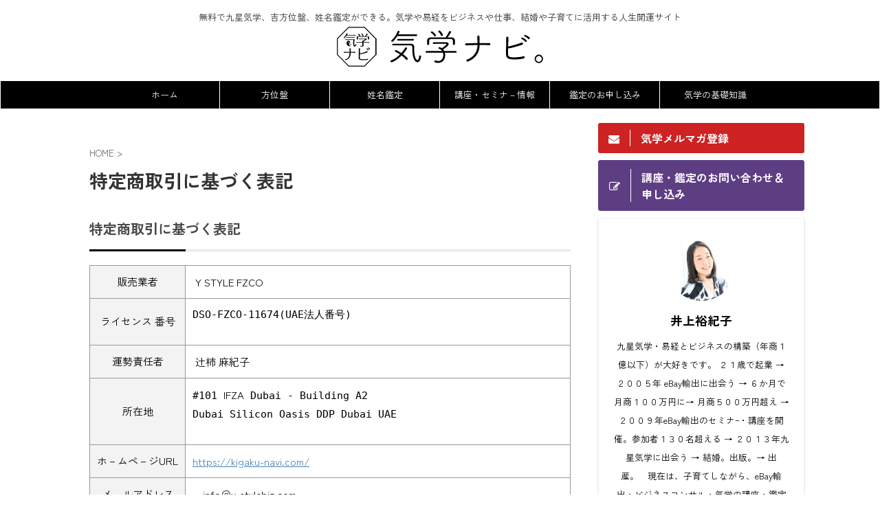

--- FILE ---
content_type: text/html; charset=UTF-8
request_url: https://kigaku-navi.com/hokusyouhou/
body_size: 13523
content:

<!DOCTYPE html>
<!--[if lt IE 7]>
<html class="ie6" lang="ja"> <![endif]-->
<!--[if IE 7]>
<html class="i7" lang="ja"> <![endif]-->
<!--[if IE 8]>
<html class="ie" lang="ja"> <![endif]-->
<!--[if gt IE 8]><!-->
<html lang="ja" class="s-navi-right ">
	<!--<![endif]-->
	<head prefix="og: http://ogp.me/ns# fb: http://ogp.me/ns/fb# article: http://ogp.me/ns/article#">
		<script data-ad-client="ca-pub-9713351141599992" async src="https://pagead2.googlesyndication.com/pagead/js/adsbygoogle.js"></script>
		<meta charset="UTF-8" >
		<meta name="viewport" content="width=device-width,initial-scale=1.0,user-scalable=no,viewport-fit=cover">
		<meta name="format-detection" content="telephone=no" >

		
		<link rel="alternate" type="application/rss+xml" title="気学ナビ。 RSS Feed" href="https://kigaku-navi.com/feed/" />
		<link rel="pingback" href="https://kigaku-navi.com/xmlrpc.php" >
		<!--[if lt IE 9]>
		<script src="https://kigaku-navi.com/wp-content/themes/affinger5/js/html5shiv.js"></script>
		<![endif]-->
				<meta name='robots' content='max-image-preview:large' />
	<style>img:is([sizes="auto" i], [sizes^="auto," i]) { contain-intrinsic-size: 3000px 1500px }</style>
	<title>特定商取引に基づく表記 - 気学ナビ。</title>
<link rel='dns-prefetch' href='//ajax.googleapis.com' />
<link rel='dns-prefetch' href='//www.googletagmanager.com' />
<script type="text/javascript">
/* <![CDATA[ */
window._wpemojiSettings = {"baseUrl":"https:\/\/s.w.org\/images\/core\/emoji\/16.0.1\/72x72\/","ext":".png","svgUrl":"https:\/\/s.w.org\/images\/core\/emoji\/16.0.1\/svg\/","svgExt":".svg","source":{"concatemoji":"https:\/\/kigaku-navi.com\/wp-includes\/js\/wp-emoji-release.min.js?ver=6.8.2"}};
/*! This file is auto-generated */
!function(s,n){var o,i,e;function c(e){try{var t={supportTests:e,timestamp:(new Date).valueOf()};sessionStorage.setItem(o,JSON.stringify(t))}catch(e){}}function p(e,t,n){e.clearRect(0,0,e.canvas.width,e.canvas.height),e.fillText(t,0,0);var t=new Uint32Array(e.getImageData(0,0,e.canvas.width,e.canvas.height).data),a=(e.clearRect(0,0,e.canvas.width,e.canvas.height),e.fillText(n,0,0),new Uint32Array(e.getImageData(0,0,e.canvas.width,e.canvas.height).data));return t.every(function(e,t){return e===a[t]})}function u(e,t){e.clearRect(0,0,e.canvas.width,e.canvas.height),e.fillText(t,0,0);for(var n=e.getImageData(16,16,1,1),a=0;a<n.data.length;a++)if(0!==n.data[a])return!1;return!0}function f(e,t,n,a){switch(t){case"flag":return n(e,"\ud83c\udff3\ufe0f\u200d\u26a7\ufe0f","\ud83c\udff3\ufe0f\u200b\u26a7\ufe0f")?!1:!n(e,"\ud83c\udde8\ud83c\uddf6","\ud83c\udde8\u200b\ud83c\uddf6")&&!n(e,"\ud83c\udff4\udb40\udc67\udb40\udc62\udb40\udc65\udb40\udc6e\udb40\udc67\udb40\udc7f","\ud83c\udff4\u200b\udb40\udc67\u200b\udb40\udc62\u200b\udb40\udc65\u200b\udb40\udc6e\u200b\udb40\udc67\u200b\udb40\udc7f");case"emoji":return!a(e,"\ud83e\udedf")}return!1}function g(e,t,n,a){var r="undefined"!=typeof WorkerGlobalScope&&self instanceof WorkerGlobalScope?new OffscreenCanvas(300,150):s.createElement("canvas"),o=r.getContext("2d",{willReadFrequently:!0}),i=(o.textBaseline="top",o.font="600 32px Arial",{});return e.forEach(function(e){i[e]=t(o,e,n,a)}),i}function t(e){var t=s.createElement("script");t.src=e,t.defer=!0,s.head.appendChild(t)}"undefined"!=typeof Promise&&(o="wpEmojiSettingsSupports",i=["flag","emoji"],n.supports={everything:!0,everythingExceptFlag:!0},e=new Promise(function(e){s.addEventListener("DOMContentLoaded",e,{once:!0})}),new Promise(function(t){var n=function(){try{var e=JSON.parse(sessionStorage.getItem(o));if("object"==typeof e&&"number"==typeof e.timestamp&&(new Date).valueOf()<e.timestamp+604800&&"object"==typeof e.supportTests)return e.supportTests}catch(e){}return null}();if(!n){if("undefined"!=typeof Worker&&"undefined"!=typeof OffscreenCanvas&&"undefined"!=typeof URL&&URL.createObjectURL&&"undefined"!=typeof Blob)try{var e="postMessage("+g.toString()+"("+[JSON.stringify(i),f.toString(),p.toString(),u.toString()].join(",")+"));",a=new Blob([e],{type:"text/javascript"}),r=new Worker(URL.createObjectURL(a),{name:"wpTestEmojiSupports"});return void(r.onmessage=function(e){c(n=e.data),r.terminate(),t(n)})}catch(e){}c(n=g(i,f,p,u))}t(n)}).then(function(e){for(var t in e)n.supports[t]=e[t],n.supports.everything=n.supports.everything&&n.supports[t],"flag"!==t&&(n.supports.everythingExceptFlag=n.supports.everythingExceptFlag&&n.supports[t]);n.supports.everythingExceptFlag=n.supports.everythingExceptFlag&&!n.supports.flag,n.DOMReady=!1,n.readyCallback=function(){n.DOMReady=!0}}).then(function(){return e}).then(function(){var e;n.supports.everything||(n.readyCallback(),(e=n.source||{}).concatemoji?t(e.concatemoji):e.wpemoji&&e.twemoji&&(t(e.twemoji),t(e.wpemoji)))}))}((window,document),window._wpemojiSettings);
/* ]]> */
</script>
<style id='wp-emoji-styles-inline-css' type='text/css'>

	img.wp-smiley, img.emoji {
		display: inline !important;
		border: none !important;
		box-shadow: none !important;
		height: 1em !important;
		width: 1em !important;
		margin: 0 0.07em !important;
		vertical-align: -0.1em !important;
		background: none !important;
		padding: 0 !important;
	}
</style>
<link rel='stylesheet' id='wp-block-library-css' href='https://kigaku-navi.com/wp-includes/css/dist/block-library/style.min.css?ver=6.8.2' type='text/css' media='all' />
<style id='classic-theme-styles-inline-css' type='text/css'>
/*! This file is auto-generated */
.wp-block-button__link{color:#fff;background-color:#32373c;border-radius:9999px;box-shadow:none;text-decoration:none;padding:calc(.667em + 2px) calc(1.333em + 2px);font-size:1.125em}.wp-block-file__button{background:#32373c;color:#fff;text-decoration:none}
</style>
<style id='global-styles-inline-css' type='text/css'>
:root{--wp--preset--aspect-ratio--square: 1;--wp--preset--aspect-ratio--4-3: 4/3;--wp--preset--aspect-ratio--3-4: 3/4;--wp--preset--aspect-ratio--3-2: 3/2;--wp--preset--aspect-ratio--2-3: 2/3;--wp--preset--aspect-ratio--16-9: 16/9;--wp--preset--aspect-ratio--9-16: 9/16;--wp--preset--color--black: #000000;--wp--preset--color--cyan-bluish-gray: #abb8c3;--wp--preset--color--white: #ffffff;--wp--preset--color--pale-pink: #f78da7;--wp--preset--color--vivid-red: #cf2e2e;--wp--preset--color--luminous-vivid-orange: #ff6900;--wp--preset--color--luminous-vivid-amber: #fcb900;--wp--preset--color--light-green-cyan: #7bdcb5;--wp--preset--color--vivid-green-cyan: #00d084;--wp--preset--color--pale-cyan-blue: #8ed1fc;--wp--preset--color--vivid-cyan-blue: #0693e3;--wp--preset--color--vivid-purple: #9b51e0;--wp--preset--color--soft-red: #e6514c;--wp--preset--color--light-grayish-red: #fdebee;--wp--preset--color--vivid-yellow: #ffc107;--wp--preset--color--very-pale-yellow: #fffde7;--wp--preset--color--very-light-gray: #fafafa;--wp--preset--color--very-dark-gray: #313131;--wp--preset--color--original-color-a: #43a047;--wp--preset--color--original-color-b: #795548;--wp--preset--color--original-color-c: #ec407a;--wp--preset--color--original-color-d: #9e9d24;--wp--preset--gradient--vivid-cyan-blue-to-vivid-purple: linear-gradient(135deg,rgba(6,147,227,1) 0%,rgb(155,81,224) 100%);--wp--preset--gradient--light-green-cyan-to-vivid-green-cyan: linear-gradient(135deg,rgb(122,220,180) 0%,rgb(0,208,130) 100%);--wp--preset--gradient--luminous-vivid-amber-to-luminous-vivid-orange: linear-gradient(135deg,rgba(252,185,0,1) 0%,rgba(255,105,0,1) 100%);--wp--preset--gradient--luminous-vivid-orange-to-vivid-red: linear-gradient(135deg,rgba(255,105,0,1) 0%,rgb(207,46,46) 100%);--wp--preset--gradient--very-light-gray-to-cyan-bluish-gray: linear-gradient(135deg,rgb(238,238,238) 0%,rgb(169,184,195) 100%);--wp--preset--gradient--cool-to-warm-spectrum: linear-gradient(135deg,rgb(74,234,220) 0%,rgb(151,120,209) 20%,rgb(207,42,186) 40%,rgb(238,44,130) 60%,rgb(251,105,98) 80%,rgb(254,248,76) 100%);--wp--preset--gradient--blush-light-purple: linear-gradient(135deg,rgb(255,206,236) 0%,rgb(152,150,240) 100%);--wp--preset--gradient--blush-bordeaux: linear-gradient(135deg,rgb(254,205,165) 0%,rgb(254,45,45) 50%,rgb(107,0,62) 100%);--wp--preset--gradient--luminous-dusk: linear-gradient(135deg,rgb(255,203,112) 0%,rgb(199,81,192) 50%,rgb(65,88,208) 100%);--wp--preset--gradient--pale-ocean: linear-gradient(135deg,rgb(255,245,203) 0%,rgb(182,227,212) 50%,rgb(51,167,181) 100%);--wp--preset--gradient--electric-grass: linear-gradient(135deg,rgb(202,248,128) 0%,rgb(113,206,126) 100%);--wp--preset--gradient--midnight: linear-gradient(135deg,rgb(2,3,129) 0%,rgb(40,116,252) 100%);--wp--preset--font-size--small: 13px;--wp--preset--font-size--medium: 20px;--wp--preset--font-size--large: 36px;--wp--preset--font-size--x-large: 42px;--wp--preset--spacing--20: 0.44rem;--wp--preset--spacing--30: 0.67rem;--wp--preset--spacing--40: 1rem;--wp--preset--spacing--50: 1.5rem;--wp--preset--spacing--60: 2.25rem;--wp--preset--spacing--70: 3.38rem;--wp--preset--spacing--80: 5.06rem;--wp--preset--shadow--natural: 6px 6px 9px rgba(0, 0, 0, 0.2);--wp--preset--shadow--deep: 12px 12px 50px rgba(0, 0, 0, 0.4);--wp--preset--shadow--sharp: 6px 6px 0px rgba(0, 0, 0, 0.2);--wp--preset--shadow--outlined: 6px 6px 0px -3px rgba(255, 255, 255, 1), 6px 6px rgba(0, 0, 0, 1);--wp--preset--shadow--crisp: 6px 6px 0px rgba(0, 0, 0, 1);}:where(.is-layout-flex){gap: 0.5em;}:where(.is-layout-grid){gap: 0.5em;}body .is-layout-flex{display: flex;}.is-layout-flex{flex-wrap: wrap;align-items: center;}.is-layout-flex > :is(*, div){margin: 0;}body .is-layout-grid{display: grid;}.is-layout-grid > :is(*, div){margin: 0;}:where(.wp-block-columns.is-layout-flex){gap: 2em;}:where(.wp-block-columns.is-layout-grid){gap: 2em;}:where(.wp-block-post-template.is-layout-flex){gap: 1.25em;}:where(.wp-block-post-template.is-layout-grid){gap: 1.25em;}.has-black-color{color: var(--wp--preset--color--black) !important;}.has-cyan-bluish-gray-color{color: var(--wp--preset--color--cyan-bluish-gray) !important;}.has-white-color{color: var(--wp--preset--color--white) !important;}.has-pale-pink-color{color: var(--wp--preset--color--pale-pink) !important;}.has-vivid-red-color{color: var(--wp--preset--color--vivid-red) !important;}.has-luminous-vivid-orange-color{color: var(--wp--preset--color--luminous-vivid-orange) !important;}.has-luminous-vivid-amber-color{color: var(--wp--preset--color--luminous-vivid-amber) !important;}.has-light-green-cyan-color{color: var(--wp--preset--color--light-green-cyan) !important;}.has-vivid-green-cyan-color{color: var(--wp--preset--color--vivid-green-cyan) !important;}.has-pale-cyan-blue-color{color: var(--wp--preset--color--pale-cyan-blue) !important;}.has-vivid-cyan-blue-color{color: var(--wp--preset--color--vivid-cyan-blue) !important;}.has-vivid-purple-color{color: var(--wp--preset--color--vivid-purple) !important;}.has-black-background-color{background-color: var(--wp--preset--color--black) !important;}.has-cyan-bluish-gray-background-color{background-color: var(--wp--preset--color--cyan-bluish-gray) !important;}.has-white-background-color{background-color: var(--wp--preset--color--white) !important;}.has-pale-pink-background-color{background-color: var(--wp--preset--color--pale-pink) !important;}.has-vivid-red-background-color{background-color: var(--wp--preset--color--vivid-red) !important;}.has-luminous-vivid-orange-background-color{background-color: var(--wp--preset--color--luminous-vivid-orange) !important;}.has-luminous-vivid-amber-background-color{background-color: var(--wp--preset--color--luminous-vivid-amber) !important;}.has-light-green-cyan-background-color{background-color: var(--wp--preset--color--light-green-cyan) !important;}.has-vivid-green-cyan-background-color{background-color: var(--wp--preset--color--vivid-green-cyan) !important;}.has-pale-cyan-blue-background-color{background-color: var(--wp--preset--color--pale-cyan-blue) !important;}.has-vivid-cyan-blue-background-color{background-color: var(--wp--preset--color--vivid-cyan-blue) !important;}.has-vivid-purple-background-color{background-color: var(--wp--preset--color--vivid-purple) !important;}.has-black-border-color{border-color: var(--wp--preset--color--black) !important;}.has-cyan-bluish-gray-border-color{border-color: var(--wp--preset--color--cyan-bluish-gray) !important;}.has-white-border-color{border-color: var(--wp--preset--color--white) !important;}.has-pale-pink-border-color{border-color: var(--wp--preset--color--pale-pink) !important;}.has-vivid-red-border-color{border-color: var(--wp--preset--color--vivid-red) !important;}.has-luminous-vivid-orange-border-color{border-color: var(--wp--preset--color--luminous-vivid-orange) !important;}.has-luminous-vivid-amber-border-color{border-color: var(--wp--preset--color--luminous-vivid-amber) !important;}.has-light-green-cyan-border-color{border-color: var(--wp--preset--color--light-green-cyan) !important;}.has-vivid-green-cyan-border-color{border-color: var(--wp--preset--color--vivid-green-cyan) !important;}.has-pale-cyan-blue-border-color{border-color: var(--wp--preset--color--pale-cyan-blue) !important;}.has-vivid-cyan-blue-border-color{border-color: var(--wp--preset--color--vivid-cyan-blue) !important;}.has-vivid-purple-border-color{border-color: var(--wp--preset--color--vivid-purple) !important;}.has-vivid-cyan-blue-to-vivid-purple-gradient-background{background: var(--wp--preset--gradient--vivid-cyan-blue-to-vivid-purple) !important;}.has-light-green-cyan-to-vivid-green-cyan-gradient-background{background: var(--wp--preset--gradient--light-green-cyan-to-vivid-green-cyan) !important;}.has-luminous-vivid-amber-to-luminous-vivid-orange-gradient-background{background: var(--wp--preset--gradient--luminous-vivid-amber-to-luminous-vivid-orange) !important;}.has-luminous-vivid-orange-to-vivid-red-gradient-background{background: var(--wp--preset--gradient--luminous-vivid-orange-to-vivid-red) !important;}.has-very-light-gray-to-cyan-bluish-gray-gradient-background{background: var(--wp--preset--gradient--very-light-gray-to-cyan-bluish-gray) !important;}.has-cool-to-warm-spectrum-gradient-background{background: var(--wp--preset--gradient--cool-to-warm-spectrum) !important;}.has-blush-light-purple-gradient-background{background: var(--wp--preset--gradient--blush-light-purple) !important;}.has-blush-bordeaux-gradient-background{background: var(--wp--preset--gradient--blush-bordeaux) !important;}.has-luminous-dusk-gradient-background{background: var(--wp--preset--gradient--luminous-dusk) !important;}.has-pale-ocean-gradient-background{background: var(--wp--preset--gradient--pale-ocean) !important;}.has-electric-grass-gradient-background{background: var(--wp--preset--gradient--electric-grass) !important;}.has-midnight-gradient-background{background: var(--wp--preset--gradient--midnight) !important;}.has-small-font-size{font-size: var(--wp--preset--font-size--small) !important;}.has-medium-font-size{font-size: var(--wp--preset--font-size--medium) !important;}.has-large-font-size{font-size: var(--wp--preset--font-size--large) !important;}.has-x-large-font-size{font-size: var(--wp--preset--font-size--x-large) !important;}
:where(.wp-block-post-template.is-layout-flex){gap: 1.25em;}:where(.wp-block-post-template.is-layout-grid){gap: 1.25em;}
:where(.wp-block-columns.is-layout-flex){gap: 2em;}:where(.wp-block-columns.is-layout-grid){gap: 2em;}
:root :where(.wp-block-pullquote){font-size: 1.5em;line-height: 1.6;}
</style>
<link rel='stylesheet' id='normalize-css' href='https://kigaku-navi.com/wp-content/themes/affinger5/css/normalize.css?ver=1.5.9' type='text/css' media='all' />
<link rel='stylesheet' id='font-awesome-css' href='https://kigaku-navi.com/wp-content/themes/affinger5/css/fontawesome/css/font-awesome.min.css?ver=4.7.0' type='text/css' media='all' />
<link rel='stylesheet' id='font-awesome-animation-css' href='https://kigaku-navi.com/wp-content/themes/affinger5/css/fontawesome/css/font-awesome-animation.min.css?ver=6.8.2' type='text/css' media='all' />
<link rel='stylesheet' id='st_svg-css' href='https://kigaku-navi.com/wp-content/themes/affinger5/st_svg/style.css?ver=6.8.2' type='text/css' media='all' />
<link rel='stylesheet' id='slick-css' href='https://kigaku-navi.com/wp-content/themes/affinger5/vendor/slick/slick.css?ver=1.8.0' type='text/css' media='all' />
<link rel='stylesheet' id='slick-theme-css' href='https://kigaku-navi.com/wp-content/themes/affinger5/vendor/slick/slick-theme.css?ver=1.8.0' type='text/css' media='all' />
<link rel='stylesheet' id='fonts-googleapis-custom-css' href='https://fonts.googleapis.com/css2?family=Zen+Kaku+Gothic+New%3Awght%40300%3B400%3B500%3B700%3B900&#038;ver=6.8.2#038;display=swap' type='text/css' media='all' />
<link rel='stylesheet' id='style-css' href='https://kigaku-navi.com/wp-content/themes/affinger5/style.css?ver=6.8.2' type='text/css' media='all' />
<link rel='stylesheet' id='child-style-css' href='https://kigaku-navi.com/wp-content/themes/affinger5-child/style.css?ver=6.8.2' type='text/css' media='all' />
<link rel='stylesheet' id='single-css' href='https://kigaku-navi.com/wp-content/themes/affinger5/st-rankcss.php' type='text/css' media='all' />
<link rel='stylesheet' id='st-themecss-css' href='https://kigaku-navi.com/wp-content/themes/affinger5/st-themecss-loader.php?ver=6.8.2' type='text/css' media='all' />
<script type="text/javascript" src="//ajax.googleapis.com/ajax/libs/jquery/1.11.3/jquery.min.js?ver=1.11.3" id="jquery-js"></script>
<link rel="https://api.w.org/" href="https://kigaku-navi.com/wp-json/" /><link rel="alternate" title="JSON" type="application/json" href="https://kigaku-navi.com/wp-json/wp/v2/pages/5655" /><link rel='shortlink' href='https://kigaku-navi.com/?p=5655' />
<link rel="alternate" title="oEmbed (JSON)" type="application/json+oembed" href="https://kigaku-navi.com/wp-json/oembed/1.0/embed?url=https%3A%2F%2Fkigaku-navi.com%2Fhokusyouhou%2F" />
<link rel="alternate" title="oEmbed (XML)" type="text/xml+oembed" href="https://kigaku-navi.com/wp-json/oembed/1.0/embed?url=https%3A%2F%2Fkigaku-navi.com%2Fhokusyouhou%2F&#038;format=xml" />
<meta name="generator" content="Site Kit by Google 1.161.0" /><meta name="p:domain_verify" content="96c6d64e4b141e4635c2b99bcbe42295"/><meta name="robots" content="index, follow" />
<link rel="canonical" href="https://kigaku-navi.com/hokusyouhou/" />
<style type="text/css" id="custom-background-css">
body.custom-background { background-color: #ffffff; }
</style>
				<script>
		(function (i, s, o, g, r, a, m) {
			i['GoogleAnalyticsObject'] = r;
			i[r] = i[r] || function () {
					(i[r].q = i[r].q || []).push(arguments)
				}, i[r].l = 1 * new Date();
			a = s.createElement(o),
				m = s.getElementsByTagName(o)[0];
			a.async = 1;
			a.src = g;
			m.parentNode.insertBefore(a, m)
		})(window, document, 'script', '//www.google-analytics.com/analytics.js', 'ga');

		ga('create', 'UA-153098751-1', 'auto');
		ga('send', 'pageview');

	</script>
				<!-- OGP -->
			<meta property="og:locale" content="ja_JP">
		<meta property="fb:app_id" content="545468839663752">
		
		<meta property="og:type" content="website">
		<meta property="og:title" content="特定商取引に基づく表記">
		<meta property="og:url" content="https://kigaku-navi.com/hokusyouhou/">
		<meta property="og:description" content="特定商取引に基づく表記 販売業者  Y STYLE FZCO ライセンス 番号 DSO-FZCO-11674(UAE法人番号) 運勢責任者  辻柿 麻紀子 所在地 #101 IFZA Dubai - ">
		<meta property="og:site_name" content="気学ナビ。">
		<meta property="og:image" content="https://kigaku-navi.com/wp-content/themes/affinger5/images/no-img.png">
	
						<meta name="twitter:card" content="summary_large_image">
				<meta name="twitter:site" content="@inouemakiko">
		<meta name="twitter:title" content="特定商取引に基づく表記">
		<meta name="twitter:description" content="特定商取引に基づく表記 販売業者  Y STYLE FZCO ライセンス 番号 DSO-FZCO-11674(UAE法人番号) 運勢責任者  辻柿 麻紀子 所在地 #101 IFZA Dubai - ">
		<meta name="twitter:image" content="https://kigaku-navi.com/wp-content/themes/affinger5/images/no-img.png">
		<!-- /OGP -->
		


<script>
jQuery(function(){
    jQuery('.st-btn-open').click(function(){
        jQuery(this).next('.st-slidebox').stop(true, true).slideToggle();
    });
});
</script>


<script>
	jQuery(function(){
		jQuery("#toc_container:not(:has(ul ul))").addClass("only-toc");
		jQuery(".st-ac-box ul:has(.cat-item)").each(function(){
			jQuery(this).addClass("st-ac-cat");
		});
	});
</script>

<script>
	jQuery(function(){
						jQuery('.st-star').parent('.rankh4').css('padding-bottom','5px'); // スターがある場合のランキング見出し調整
	});
</script>

			</head>
	<body class="wp-singular page-template-default page page-id-5655 custom-background wp-theme-affinger5 wp-child-theme-affinger5-child not-front-page" >
				<div id="st-ami">
				<div id="wrapper" class="">
				<div id="wrapper-in">
					<header id="">
						<div id="headbox-bg">
							<div class="clearfix" id="headbox">
										<nav id="s-navi" class="pcnone">
			<dl class="acordion">
				<dt class="trigger">
					<p class="acordion_button"><span class="op has-text"><i class="fa st-svg-menu_thin"></i></span></p>
					
								<!-- 追加メニュー -->
								
								<!-- 追加メニュー2 -->
								
									</dt>

				<dd class="acordion_tree">
					<div class="acordion_tree_content">

						

														<div class="menu-%e6%b0%97%e5%ad%a6%e3%83%8a%e3%83%93-container"><ul id="menu-%e6%b0%97%e5%ad%a6%e3%83%8a%e3%83%93" class="menu"><li id="menu-item-10" class="menu-item menu-item-type-custom menu-item-object-custom menu-item-home menu-item-10"><a href="http://kigaku-navi.com"><span class="menu-item-label">ホーム</span></a></li>
<li id="menu-item-1749" class="menu-item menu-item-type-post_type menu-item-object-page menu-item-1749"><a href="https://kigaku-navi.com/about-houiban/"><span class="menu-item-label">方位盤</span></a></li>
<li id="menu-item-15" class="menu-item menu-item-type-custom menu-item-object-custom menu-item-15"><a href="https://kigaku-navi.com/qsei/seimei.php"><span class="menu-item-label">姓名鑑定</span></a></li>
<li id="menu-item-153" class="menu-item menu-item-type-post_type menu-item-object-page menu-item-has-children menu-item-153"><a href="https://kigaku-navi.com/?page_id=151"><span class="menu-item-label">講座・セミナ－情報</span></a>
<ul class="sub-menu">
	<li id="menu-item-6153" class="menu-item menu-item-type-post_type menu-item-object-page menu-item-6153"><a href="https://kigaku-navi.com/nenun-semi/"><span class="menu-item-label">1月17日(土)■2026年 年運セミナ－</span></a></li>
	<li id="menu-item-6164" class="menu-item menu-item-type-post_type menu-item-object-page menu-item-6164"><a href="https://kigaku-navi.com/techou2026/"><span class="menu-item-label">気学ナビ手帳2026ｘ手帳講座</span></a></li>
	<li id="menu-item-6128" class="menu-item menu-item-type-post_type menu-item-object-page menu-item-6128"><a href="https://kigaku-navi.com/music-sale/"><span class="menu-item-label">【限定価格】音楽一覧（販売中）</span></a></li>
	<li id="menu-item-5628" class="menu-item menu-item-type-post_type menu-item-object-page menu-item-5628"><a href="https://kigaku-navi.com/kanteishi2/"><span class="menu-item-label">気学鑑定士講座</span></a></li>
	<li id="menu-item-5538" class="menu-item menu-item-type-post_type menu-item-object-page menu-item-5538"><a href="https://kigaku-navi.com/kasou-ad/"><span class="menu-item-label">家相・風水応用講座</span></a></li>
	<li id="menu-item-5411" class="menu-item menu-item-type-post_type menu-item-object-page menu-item-5411"><a href="https://kigaku-navi.com/kasou-fusui1-2/"><span class="menu-item-label">家相・風水 基礎講座</span></a></li>
	<li id="menu-item-5388" class="menu-item menu-item-type-post_type menu-item-object-page menu-item-5388"><a href="https://kigaku-navi.com/eki-unsei/"><span class="menu-item-label">易と気学で運勢を読めるようになる講座【廻座の鑑定】</span></a></li>
	<li id="menu-item-5553" class="menu-item menu-item-type-post_type menu-item-object-page menu-item-5553"><a href="https://kigaku-navi.com/seimei-kantei/"><span class="menu-item-label">姓名鑑定士 養成講座（姓名鑑定・改名・命名ができるようになります）</span></a></li>
</ul>
</li>
<li id="menu-item-147" class="menu-item menu-item-type-post_type menu-item-object-page menu-item-147"><a href="https://kigaku-navi.com/kantei-moushikomi/"><span class="menu-item-label">鑑定のお申し込み</span></a></li>
<li id="menu-item-182" class="menu-item menu-item-type-post_type menu-item-object-post menu-item-182"><a href="https://kigaku-navi.com/ehou-houi2020/"><span class="menu-item-label">気学の基礎知識</span></a></li>
</ul></div>							<div class="clear"></div>

						
					</div>
				</dd>
			</dl>
		</nav>
										<div id="header-l">
										
            
			
				<!-- キャプション -->
				                
					              		 	 <p class="descr sitenametop">
               		     	無料で九星気学、吉方位盤、姓名鑑定ができる。気学や易経をビジネスや仕事、結婚や子育てに活用する人生開運サイト               			 </p>
					                    
				                
				<!-- ロゴ又はブログ名 -->
				              		  <p class="sitename"><a href="https://kigaku-navi.com/">
                  		                        		  <img class="sitename-bottom" alt="気学ナビ。" src="https://kigaku-navi.com/wp-content/uploads/2023/07/logo_header_300.png" >
                   		               		  </a></p>
            					<!-- ロゴ又はブログ名ここまで -->

			    
		
    									</div><!-- /#header-l -->
								<div id="header-r" class="smanone">
									
								</div><!-- /#header-r -->
							</div><!-- /#headbox-bg -->
						</div><!-- /#headbox clearfix -->

						
						
						
						
											
<div id="gazou-wide">
			<div id="st-menubox">
			<div id="st-menuwide">
				<nav class="smanone clearfix"><ul id="menu-%e6%b0%97%e5%ad%a6%e3%83%8a%e3%83%93-1" class="menu"><li class="menu-item menu-item-type-custom menu-item-object-custom menu-item-home menu-item-10"><a href="http://kigaku-navi.com">ホーム</a></li>
<li class="menu-item menu-item-type-post_type menu-item-object-page menu-item-1749"><a href="https://kigaku-navi.com/about-houiban/">方位盤</a></li>
<li class="menu-item menu-item-type-custom menu-item-object-custom menu-item-15"><a href="https://kigaku-navi.com/qsei/seimei.php">姓名鑑定</a></li>
<li class="menu-item menu-item-type-post_type menu-item-object-page menu-item-has-children menu-item-153"><a href="https://kigaku-navi.com/?page_id=151">講座・セミナ－情報</a>
<ul class="sub-menu">
	<li class="menu-item menu-item-type-post_type menu-item-object-page menu-item-6153"><a href="https://kigaku-navi.com/nenun-semi/">1月17日(土)■2026年 年運セミナ－</a></li>
	<li class="menu-item menu-item-type-post_type menu-item-object-page menu-item-6164"><a href="https://kigaku-navi.com/techou2026/">気学ナビ手帳2026ｘ手帳講座</a></li>
	<li class="menu-item menu-item-type-post_type menu-item-object-page menu-item-6128"><a href="https://kigaku-navi.com/music-sale/">【限定価格】音楽一覧（販売中）</a></li>
	<li class="menu-item menu-item-type-post_type menu-item-object-page menu-item-5628"><a href="https://kigaku-navi.com/kanteishi2/">気学鑑定士講座</a></li>
	<li class="menu-item menu-item-type-post_type menu-item-object-page menu-item-5538"><a href="https://kigaku-navi.com/kasou-ad/">家相・風水応用講座</a></li>
	<li class="menu-item menu-item-type-post_type menu-item-object-page menu-item-5411"><a href="https://kigaku-navi.com/kasou-fusui1-2/">家相・風水 基礎講座</a></li>
	<li class="menu-item menu-item-type-post_type menu-item-object-page menu-item-5388"><a href="https://kigaku-navi.com/eki-unsei/">易と気学で運勢を読めるようになる講座【廻座の鑑定】</a></li>
	<li class="menu-item menu-item-type-post_type menu-item-object-page menu-item-5553"><a href="https://kigaku-navi.com/seimei-kantei/">姓名鑑定士 養成講座（姓名鑑定・改名・命名ができるようになります）</a></li>
</ul>
</li>
<li class="menu-item menu-item-type-post_type menu-item-object-page menu-item-147"><a href="https://kigaku-navi.com/kantei-moushikomi/">鑑定のお申し込み</a></li>
<li class="menu-item menu-item-type-post_type menu-item-object-post menu-item-182"><a href="https://kigaku-navi.com/ehou-houi2020/">気学の基礎知識</a></li>
</ul></nav>			</div>
		</div>
				</div>
					
					
					</header>

					

					<div id="content-w">

					
					
					
	
			<div id="st-header-post-under-box" class="st-header-post-no-data "
		     style="">
			<div class="st-dark-cover">
							</div>
		</div>
	
<div id="content" class="clearfix">
	<div id="contentInner">
		<main>
			<article>

				<div id="st-page" class="post post-5655 page type-page status-publish hentry">

					
						
																			
						
						<!--ぱんくず -->
						<div id="breadcrumb">
							<ol itemscope itemtype="http://schema.org/BreadcrumbList">
								<li itemprop="itemListElement" itemscope itemtype="http://schema.org/ListItem">
									<a href="https://kigaku-navi.com" itemprop="item">
										<span itemprop="name">HOME</span>
									</a>
									&gt;
									<meta itemprop="position" content="1"/>
								</li>
																							</ol>

													</div>
						<!--/ ぱんくず -->

					
					<!--ループ開始 -->
											
																								<h1 class="entry-title">特定商取引に基づく表記</h1>
															
							
							<div class="mainbox">
								<div id="nocopy" ><!-- コピー禁止エリアここから -->
									
									<div class="entry-content">
										<h2><strong>特定商取引に基づく表記</strong></h2>
<table class="table1" border="0" width="100%" cellspacing="0" cellpadding="0">
<tbody>
<tr>
<th scope="row">販売業者</th>
<td> Y STYLE FZCO</td>
</tr>
<tr>
<th scope="row">ライセンス 番号</th>
<td>
<pre class="timelineMessage__message">DSO-FZCO-11674(UAE法人番号)</pre>
</td>
</tr>
<tr>
<th scope="row">運勢責任者</th>
<td> 辻柿 麻紀子</td>
</tr>
<tr>
<th scope="row">所在地</th>
<td>
<pre class="timelineMessage__message">#101 <span class="searchEm">IFZA</span> Dubai - Building A2
Dubai Silicon Oasis DDP Dubai UAE</pre>
</td>
</tr>
<tr>
<th scope="row">ホ－ムペ－ジURL</th>
<td><a href="https://kigaku-navi.com/techou2025sp.html">https://kigaku-navi.com/</a></td>
</tr>
<tr>
<th scope="row">メ－ルアドレス</th>
<td>　info＠y-stylebiz.com</td>
</tr>
<tr>
<th scope="row">電話番号</th>
<td>　050-1809-3505</td>
</tr>
<tr>
<th scope="row">販売価格</th>
<td>販売紹介ペ－ジをご参照ください。</td>
</tr>
<tr>
<th scope="row">販売価格以外で発生する費用</th>
<td>当サイトのページの閲覧、ダウンロード等に必要となるインターネット接続料金、通信料金は、お客様のご負担となります。</td>
</tr>
<tr>
<th scope="row">支払い方法</th>
<td>クレジット決済 / 銀行振込</td>
</tr>
<tr>
<th scope="row">代金の支払い時期</th>
<td>カード情報を入力し、購入を完了した時点で支払完了となります。なお、実際にクレジットカード会社による決済時期は、ご利用のクレジットカードの締め日や契約内容により異なります。ご利用されるカード会社までお問い合わせください。<br />
銀行振込の場合は、お申し込みより７日間以内に弊社指定の銀行口座までお振込み願います。</td>
</tr>
<tr>
<th scope="row">サービスの提供時期</th>
<td>購入完了後、２営業日以内に視聴先を申し込みメ－ルアドレスまでご案内いたします</td>
</tr>
<tr>
<th scope="row">返品/返金/キャンセルの可否について</th>
<td>本サイトで提供する動画受講サービスについては、デジタルコンテンツのため購入手続完了後のキャンセルは基本的にお受けしておりません。</td>
</tr>
<tr>
<th scope="row"></th>
<td></td>
</tr>
</tbody>
</table>
									</div>
								</div><!-- コピー禁止エリアここまで -->

																
			

															</div>

																						
																						
							
														
							
							
	<div class="blogbox ">
		<p><span class="kdate">
											<i class="fa fa-refresh"></i><time class="updated" datetime="2025-09-17T07:43:37+0900">2025年9月17日</time>
					</span></p>
	</div>

							<p class="author" style="display:none;"><a href="https://kigaku-navi.com/author/inoueyukiko/" title="井上裕紀子" class="vcard author"><span class="fn">author</span></a></p>
																<!--ループ終了 -->

					
					
				</div>
				<!--/post-->

				
			</article>
		</main>
	</div>
	<!-- /#contentInner -->
	<div id="side">
	<aside>

					<div class="side-topad">
				<div id="form_widget-2" class="ad widget_form_widget"><a class="st-formbtnlink" href="https://canyon-ex.jp/fx6940/PBk5cH">
					<div class="st-formbtn">
						<div class="st-originalbtn-l"><span class="btnwebfont"><i class="fa fa-envelope" aria-hidden="true"></i></span></div>
						<div class="st-originalbtn-r"><span class="originalbtn-bold">気学メルマガ登録</span></div>
					</div>
				</a> </div><div id="form2_widget-2" class="ad widget_form2_widget"><a class="st-originallink" href="https://canyon-ex.jp/fx6940/WzgBwJ" style="color: #ffffff !important;">
					<div class="st-originalbtn" style="background-color: #5e3e83 !important;border: 1px solid #5e3e83 !important;">
						<div class="st-originalbtn-l"><span class="btnwebfont"><i class="fa fa-pencil-square-o" aria-hidden="true"></i></span></div>
						<div class="st-originalbtn-r" style="border-color: #ffffff !important;"><span class="originalbtn-bold">講座・鑑定のお問い合わせ＆申し込み</span></div>
					</div>
				</a></div><div id="authorst_widget-5" class="ad widget_authorst_widget"><div class="st-author-box st-author-master">

<div class="st-author-profile">
		<div class="st-author-profile-avatar">
					<img src="https://kigaku-navi.com/wp-content/uploads/2019/12/ast_7896-コピー-コピー.jpg">
			</div>

	<div class="post st-author-profile-content">
		<p class="st-author-nickname">井上裕紀子</p>
		<p class="st-author-description">九星気学・易経とビジネスの構築（年商１億以下）が大好きです。 ２１歳で起業 → ２００５年 eBay輸出に出会う → ６か月で月商１００万円に→ 月商５００万円超え → ２００９年eBay輸出のセミナｰ・講座を開催。参加者１３０名超える → ２０１３年九星気学に出会う →  結婚。出版。→ 出産。　現在は、子育てしながら、eBay輸出・ビジネスコンサル・気学の講座・鑑定を行う。２０１８年FXも開始（勉強中）</p>
		<div class="sns">
			<ul class="profile-sns clearfix">

				
									<li class="facebook"><a rel="nofollow" href="https://www.facebook.com/inouemakiko" target="_blank"><i class="fa fa-facebook" aria-hidden="true"></i></a></li>
				
									<li class="instagram"><a rel="nofollow" href="https://www.instagram.com/kigaku_navi/" target="_blank"><i class="fa fa-instagram" aria-hidden="true"></i></a></li>
				
									<li class="author-youtube"><a rel="nofollow" href="https://www.youtube.com/channel/UCX4WHjeF4RPjEyAsT2tZpkA" target="_blank"><i class="fa fa-youtube" aria-hidden="true"></i></a></li>
				
				
				
				
				
			</ul>
		</div>
			</div>
</div>
</div></div><div id="media_image-2" class="ad widget_media_image"><a href="https://www.youtube.com/channel/UCX4WHjeF4RPjEyAsT2tZpkA" target="_blank"><img width="750" height="260" src="https://kigaku-navi.com/wp-content/uploads/banner_yo_w750_h134.jpg" class="image wp-image-5450  attachment-full size-full" alt="" style="max-width: 100%; height: auto;" decoding="async" loading="lazy" srcset="https://kigaku-navi.com/wp-content/uploads/banner_yo_w750_h134.jpg 750w, https://kigaku-navi.com/wp-content/uploads/banner_yo_w750_h134-300x104.jpg 300w" sizes="auto, (max-width: 750px) 100vw, 750px" /></a></div><div id="media_image-4" class="ad widget_media_image"><a href="https://liff.line.me/1661409951-qBaQDyWQ/landing?follow=%40391srcsp&#038;lp=suY2ta&#038;liff_id=1661409951-qBaQDyWQ" target="_blank"><img width="913" height="158" src="https://kigaku-navi.com/wp-content/uploads/banner_51.jpg" class="image wp-image-5487  attachment-full size-full" alt="" style="max-width: 100%; height: auto;" decoding="async" loading="lazy" srcset="https://kigaku-navi.com/wp-content/uploads/banner_51.jpg 913w, https://kigaku-navi.com/wp-content/uploads/banner_51-300x52.jpg 300w, https://kigaku-navi.com/wp-content/uploads/banner_51-768x133.jpg 768w" sizes="auto, (max-width: 913px) 100vw, 913px" /></a></div><div id="media_image-3" class="ad widget_media_image"><a href="/kouza-info/"><img width="913" height="158" src="https://kigaku-navi.com/wp-content/uploads/banner_52.jpg" class="image wp-image-5486  attachment-full size-full" alt="" style="max-width: 100%; height: auto;" decoding="async" loading="lazy" srcset="https://kigaku-navi.com/wp-content/uploads/banner_52.jpg 913w, https://kigaku-navi.com/wp-content/uploads/banner_52-300x52.jpg 300w, https://kigaku-navi.com/wp-content/uploads/banner_52-768x133.jpg 768w" sizes="auto, (max-width: 913px) 100vw, 913px" /></a></div><div id="media_image-5" class="ad widget_media_image"><a href="/about-houiban/"><img width="910" height="234" src="https://kigaku-navi.com/wp-content/uploads/banner11.jpg" class="image wp-image-5457  attachment-full size-full" alt="" style="max-width: 100%; height: auto;" decoding="async" loading="lazy" srcset="https://kigaku-navi.com/wp-content/uploads/banner11.jpg 910w, https://kigaku-navi.com/wp-content/uploads/banner11-300x77.jpg 300w, https://kigaku-navi.com/wp-content/uploads/banner11-768x197.jpg 768w" sizes="auto, (max-width: 910px) 100vw, 910px" /></a></div><div id="media_image-6" class="ad widget_media_image"><a href="/qsei/seimei.php"><img width="918" height="242" src="https://kigaku-navi.com/wp-content/uploads/banner12.jpg" class="image wp-image-5458  attachment-full size-full" alt="" style="max-width: 100%; height: auto;" decoding="async" loading="lazy" srcset="https://kigaku-navi.com/wp-content/uploads/banner12.jpg 918w, https://kigaku-navi.com/wp-content/uploads/banner12-300x79.jpg 300w, https://kigaku-navi.com/wp-content/uploads/banner12-768x202.jpg 768w" sizes="auto, (max-width: 918px) 100vw, 918px" /></a></div>			</div>
		
					<div class="kanren ">
										<dl class="clearfix">
				<dt><a href="https://kigaku-navi.com/ehou-2023/">
						
															<img width="150" height="150" src="https://kigaku-navi.com/wp-content/uploads/2023/02/九紫火星-9-1-150x150.jpg" class="attachment-st_thumb150 size-st_thumb150 wp-post-image" alt="" decoding="async" loading="lazy" srcset="https://kigaku-navi.com/wp-content/uploads/2023/02/九紫火星-9-1-150x150.jpg 150w, https://kigaku-navi.com/wp-content/uploads/2023/02/九紫火星-9-1-60x60.jpg 60w" sizes="auto, (max-width: 150px) 100vw, 150px" />							
						
					</a></dt>
				<dd>
					
	
	<p class="st-catgroup itiran-category">
		<a href="https://kigaku-navi.com/category/2023%e5%b9%b4%e3%81%ae%e9%81%8b%e5%8b%a2/" title="View all posts in 2023年の運勢" rel="category tag"><span class="catname st-catid36">2023年の運勢</span></a> <a href="https://kigaku-navi.com/category/%e6%81%b5%e6%96%b9%e5%8f%82%e3%82%8a/" title="View all posts in 恵方参り" rel="category tag"><span class="catname st-catid6">恵方参り</span></a>	</p>
					<h5 class="kanren-t"><a href="https://kigaku-navi.com/ehou-2023/">【保存版】2023年の恵方参りの全てを解説【チャンスを掴んで乗る方法】</a></h5>
						<div class="blog_info">
		<p>
							<i class="fa fa-clock-o"></i>2023/2/20					</p>
	</div>
														</dd>
			</dl>
								<dl class="clearfix">
				<dt><a href="https://kigaku-navi.com/ehou-2023-sanpai/">
						
															<img width="150" height="150" src="https://kigaku-navi.com/wp-content/uploads/2023/02/九紫火星-13-1-150x150.jpg" class="attachment-st_thumb150 size-st_thumb150 wp-post-image" alt="" decoding="async" loading="lazy" srcset="https://kigaku-navi.com/wp-content/uploads/2023/02/九紫火星-13-1-150x150.jpg 150w, https://kigaku-navi.com/wp-content/uploads/2023/02/九紫火星-13-1-60x60.jpg 60w" sizes="auto, (max-width: 150px) 100vw, 150px" />							
						
					</a></dt>
				<dd>
					
	
	<p class="st-catgroup itiran-category">
		<a href="https://kigaku-navi.com/category/%e6%81%b5%e6%96%b9%e5%8f%82%e3%82%8a/" title="View all posts in 恵方参り" rel="category tag"><span class="catname st-catid6">恵方参り</span></a>	</p>
					<h5 class="kanren-t"><a href="https://kigaku-navi.com/ehou-2023-sanpai/">【2023年の恵方は南(丙)】お参りする神社・お寺などの探し方</a></h5>
						<div class="blog_info">
		<p>
							<i class="fa fa-clock-o"></i>2023/2/20					</p>
	</div>
														</dd>
			</dl>
								<dl class="clearfix">
				<dt><a href="https://kigaku-navi.com/kyushi-unsei-202302/">
						
															<img width="150" height="150" src="https://kigaku-navi.com/wp-content/uploads/2023/02/九紫火星-11-150x150.jpg" class="attachment-st_thumb150 size-st_thumb150 wp-post-image" alt="" decoding="async" loading="lazy" srcset="https://kigaku-navi.com/wp-content/uploads/2023/02/九紫火星-11-150x150.jpg 150w, https://kigaku-navi.com/wp-content/uploads/2023/02/九紫火星-11-60x60.jpg 60w" sizes="auto, (max-width: 150px) 100vw, 150px" />							
						
					</a></dt>
				<dd>
					
	
	<p class="st-catgroup itiran-category">
		<a href="https://kigaku-navi.com/category/2023%e5%b9%b4%e3%81%ae%e9%81%8b%e5%8b%a2/" title="View all posts in 2023年の運勢" rel="category tag"><span class="catname st-catid36">2023年の運勢</span></a>	</p>
					<h5 class="kanren-t"><a href="https://kigaku-navi.com/kyushi-unsei-202302/">2023年2月の九紫火星の運勢（2月4日～ 3月5日）「リフレッシュが鍵」</a></h5>
						<div class="blog_info">
		<p>
							<i class="fa fa-clock-o"></i>2023/2/19					</p>
	</div>
														</dd>
			</dl>
								<dl class="clearfix">
				<dt><a href="https://kigaku-navi.com/happaku-unsei-202303/">
						
															<img width="150" height="150" src="https://kigaku-navi.com/wp-content/uploads/2023/02/八白土星-8-2-150x150.jpg" class="attachment-st_thumb150 size-st_thumb150 wp-post-image" alt="" decoding="async" loading="lazy" srcset="https://kigaku-navi.com/wp-content/uploads/2023/02/八白土星-8-2-150x150.jpg 150w, https://kigaku-navi.com/wp-content/uploads/2023/02/八白土星-8-2-60x60.jpg 60w" sizes="auto, (max-width: 150px) 100vw, 150px" />							
						
					</a></dt>
				<dd>
					
	
	<p class="st-catgroup itiran-category">
		<a href="https://kigaku-navi.com/category/2023%e5%b9%b4%e3%81%ae%e9%81%8b%e5%8b%a2/" title="View all posts in 2023年の運勢" rel="category tag"><span class="catname st-catid36">2023年の運勢</span></a>	</p>
					<h5 class="kanren-t"><a href="https://kigaku-navi.com/happaku-unsei-202303/">2023年2月の八白土星の運勢（2月4日～ 3月5日）「止まる＆周りと一緒に」</a></h5>
						<div class="blog_info">
		<p>
							<i class="fa fa-clock-o"></i>2023/2/18					</p>
	</div>
														</dd>
			</dl>
								<dl class="clearfix">
				<dt><a href="https://kigaku-navi.com/shichiseki-unsei-202302/">
						
															<img width="150" height="150" src="https://kigaku-navi.com/wp-content/uploads/2023/02/七赤金星-7-1-150x150.jpg" class="attachment-st_thumb150 size-st_thumb150 wp-post-image" alt="" decoding="async" loading="lazy" srcset="https://kigaku-navi.com/wp-content/uploads/2023/02/七赤金星-7-1-150x150.jpg 150w, https://kigaku-navi.com/wp-content/uploads/2023/02/七赤金星-7-1-60x60.jpg 60w" sizes="auto, (max-width: 150px) 100vw, 150px" />							
						
					</a></dt>
				<dd>
					
	
	<p class="st-catgroup itiran-category">
		<a href="https://kigaku-navi.com/category/2023%e5%b9%b4%e3%81%ae%e9%81%8b%e5%8b%a2/" title="View all posts in 2023年の運勢" rel="category tag"><span class="catname st-catid36">2023年の運勢</span></a>	</p>
					<h5 class="kanren-t"><a href="https://kigaku-navi.com/shichiseki-unsei-202302/">2023年2月の七赤金星の運勢（2月4日～ 3月5日）「忙しい＆人が付いてくる」</a></h5>
						<div class="blog_info">
		<p>
							<i class="fa fa-clock-o"></i>2023/2/17					</p>
	</div>
														</dd>
			</dl>
					</div>
		
					<div id="mybox">
				<div id="search-2" class="ad widget_search"><div id="search">
	<form method="get" id="searchform" action="https://kigaku-navi.com/">
		<label class="hidden" for="s">
					</label>
		<input type="text" placeholder="検索するテキストを入力" value="" name="s" id="s" />
		<input type="image" src="https://kigaku-navi.com/wp-content/themes/affinger5/images/search.png" alt="検索" id="searchsubmit" />
	</form>
</div>
<!-- /stinger --> </div><div id="categories-2" class="ad widget_categories"><h4 class="menu_underh2"><span>カテゴリー</span></h4>
			<ul>
					<li class="cat-item cat-item-3"><a href="https://kigaku-navi.com/category/2020%e5%b9%b4-%e6%af%8e%e6%9c%88%e3%81%ae%e9%81%8b%e5%8b%a2/" ><span class="cat-item-label">2020年 毎月の運勢</span></a>
</li>
	<li class="cat-item cat-item-11"><a href="https://kigaku-navi.com/category/2021%e5%b9%b4%e3%81%ae%e9%81%8b%e5%8b%a2/" ><span class="cat-item-label">2021年の運勢</span></a>
</li>
	<li class="cat-item cat-item-35"><a href="https://kigaku-navi.com/category/2022%e5%b9%b4%e3%81%ae%e9%81%8b%e5%8b%a2/" ><span class="cat-item-label">2022年の運勢</span></a>
</li>
	<li class="cat-item cat-item-36"><a href="https://kigaku-navi.com/category/2023%e5%b9%b4%e3%81%ae%e9%81%8b%e5%8b%a2/" ><span class="cat-item-label">2023年の運勢</span></a>
</li>
	<li class="cat-item cat-item-6"><a href="https://kigaku-navi.com/category/%e6%81%b5%e6%96%b9%e5%8f%82%e3%82%8a/" ><span class="cat-item-label">恵方参り</span></a>
</li>
	<li class="cat-item cat-item-5"><a href="https://kigaku-navi.com/category/%e6%b0%97%e5%ad%a6%e3%81%ae%e5%9f%ba%e7%a4%8e%e7%9f%a5%e8%ad%98/" ><span class="cat-item-label">気学の基礎知識</span></a>
</li>
			</ul>

			</div>			</div>
		
		<div id="scrollad">
						<!--ここにgoogleアドセンスコードを貼ると規約違反になるので注意して下さい-->
			
		</div>
	</aside>
</div>
<!-- /#side -->
</div>
<!--/#content -->
</div><!-- /contentw -->
<footer>
<div id="footer">
<div id="footer-in">
<div class="footermenubox clearfix "><ul id="menu-%e3%83%95%e3%83%83%e3%82%bf%e3%83%bc%e3%83%a1%e3%83%8b%e3%83%a5%e3%83%bc" class="footermenust"><li id="menu-item-5484" class="menu-item menu-item-type-post_type menu-item-object-page menu-item-5484"><a href="https://kigaku-navi.com/company/">会社概要</a></li>
<li id="menu-item-5666" class="menu-item menu-item-type-post_type menu-item-object-page current-menu-item page_item page-item-5655 current_page_item menu-item-5666"><a href="https://kigaku-navi.com/hokusyouhou/" aria-current="page">特定商取引に基づく表記</a></li>
<li id="menu-item-5667" class="menu-item menu-item-type-post_type menu-item-object-page menu-item-5667"><a href="https://kigaku-navi.com/privacypolicy/">プライバシーポリシー</a></li>
<li id="menu-item-5668" class="menu-item menu-item-type-post_type menu-item-object-page menu-item-5668"><a href="https://kigaku-navi.com/termandcondition/">利用規約</a></li>
</ul></div>
	<!-- フッターのメインコンテンツ -->
	<h3 class="footerlogo">
	<!-- ロゴ又はブログ名 -->
			<a href="https://kigaku-navi.com/">
				
			<img alt="気学ナビ。" src="https://kigaku-navi.com/wp-content/uploads/2023/07/logo_header_300.png" >
					</a>
		</h3>
			<p class="footer-description">
			<a href="https://kigaku-navi.com/">無料で九星気学、吉方位盤、姓名鑑定ができる。気学や易経をビジネスや仕事、結婚や子育てに活用する人生開運サイト</a>
		</p>
			
</div>

</div>
</footer>
</div>
<!-- /#wrapperin -->
</div>
<!-- /#wrapper -->
</div><!-- /#st-ami -->
<script type="speculationrules">
{"prefetch":[{"source":"document","where":{"and":[{"href_matches":"\/*"},{"not":{"href_matches":["\/wp-*.php","\/wp-admin\/*","\/wp-content\/uploads\/*","\/wp-content\/*","\/wp-content\/plugins\/*","\/wp-content\/themes\/affinger5-child\/*","\/wp-content\/themes\/affinger5\/*","\/*\\?(.+)"]}},{"not":{"selector_matches":"a[rel~=\"nofollow\"]"}},{"not":{"selector_matches":".no-prefetch, .no-prefetch a"}}]},"eagerness":"conservative"}]}
</script>
<p class="copyr" data-copyr>Copyright&copy; 気学ナビ。 ,  2026 All&ensp;Rights Reserved.</p><script type="text/javascript" src="https://kigaku-navi.com/wp-includes/js/comment-reply.min.js?ver=6.8.2" id="comment-reply-js" async="async" data-wp-strategy="async"></script>
<script type="text/javascript" src="https://kigaku-navi.com/wp-content/themes/affinger5/vendor/slick/slick.js?ver=1.5.9" id="slick-js"></script>
<script type="text/javascript" id="base-js-extra">
/* <![CDATA[ */
var ST = {"ajax_url":"https:\/\/kigaku-navi.com\/wp-admin\/admin-ajax.php","expand_accordion_menu":"","sidemenu_accordion":"","is_mobile":""};
/* ]]> */
</script>
<script type="text/javascript" src="https://kigaku-navi.com/wp-content/themes/affinger5/js/base.js?ver=6.8.2" id="base-js"></script>
<script type="text/javascript" src="https://kigaku-navi.com/wp-content/themes/affinger5/js/scroll.js?ver=6.8.2" id="scroll-js"></script>
<script type="text/javascript" src="https://kigaku-navi.com/wp-content/themes/affinger5/js/st-copy-text.js?ver=6.8.2" id="st-copy-text-js"></script>
<script type="text/javascript" src="https://kigaku-navi.com/wp-includes/js/dist/vendor/moment.min.js?ver=2.30.1" id="moment-js"></script>
<script type="text/javascript" id="moment-js-after">
/* <![CDATA[ */
moment.updateLocale( 'ja', {"months":["1\u6708","2\u6708","3\u6708","4\u6708","5\u6708","6\u6708","7\u6708","8\u6708","9\u6708","10\u6708","11\u6708","12\u6708"],"monthsShort":["1\u6708","2\u6708","3\u6708","4\u6708","5\u6708","6\u6708","7\u6708","8\u6708","9\u6708","10\u6708","11\u6708","12\u6708"],"weekdays":["\u65e5\u66dc\u65e5","\u6708\u66dc\u65e5","\u706b\u66dc\u65e5","\u6c34\u66dc\u65e5","\u6728\u66dc\u65e5","\u91d1\u66dc\u65e5","\u571f\u66dc\u65e5"],"weekdaysShort":["\u65e5","\u6708","\u706b","\u6c34","\u6728","\u91d1","\u571f"],"week":{"dow":1},"longDateFormat":{"LT":"g:i A","LTS":null,"L":null,"LL":"Y\u5e74n\u6708j\u65e5","LLL":"Y\u5e74n\u6708j\u65e5 g:i A","LLLL":null}} );
/* ]]> */
</script>
<script type="text/javascript" src="https://kigaku-navi.com/wp-content/themes/affinger5/js/st-countdown.js?ver=6.8.2" id="st-countdown-js"></script>
	<script>
		(function (window, document, $, undefined) {
			'use strict';

			$(function () {
				var s = $('[data-copyr]'), t = $('#footer-in');
				
				s.length && t.length && t.append(s);
			});
		}(window, window.document, jQuery));
	</script>					<div id="page-top"><a href="#wrapper" class="fa fa-angle-up"></a></div>
		</body></html>


--- FILE ---
content_type: text/html; charset=utf-8
request_url: https://www.google.com/recaptcha/api2/aframe
body_size: 223
content:
<!DOCTYPE HTML><html><head><meta http-equiv="content-type" content="text/html; charset=UTF-8"></head><body><script nonce="97JmlT-wJDasKwrrYg2nTQ">/** Anti-fraud and anti-abuse applications only. See google.com/recaptcha */ try{var clients={'sodar':'https://pagead2.googlesyndication.com/pagead/sodar?'};window.addEventListener("message",function(a){try{if(a.source===window.parent){var b=JSON.parse(a.data);var c=clients[b['id']];if(c){var d=document.createElement('img');d.src=c+b['params']+'&rc='+(localStorage.getItem("rc::a")?sessionStorage.getItem("rc::b"):"");window.document.body.appendChild(d);sessionStorage.setItem("rc::e",parseInt(sessionStorage.getItem("rc::e")||0)+1);localStorage.setItem("rc::h",'1769811584802');}}}catch(b){}});window.parent.postMessage("_grecaptcha_ready", "*");}catch(b){}</script></body></html>

--- FILE ---
content_type: text/css
request_url: https://kigaku-navi.com/wp-content/themes/affinger5/style.css?ver=6.8.2
body_size: 38451
content:
@charset "UTF-8";
/*---------------------------------------------------------
Theme Name: WING-AFFINGER5
Theme URI: on-store.net
Description:EXPERT5 動作検証済みWordPressバージョン 5.2.2 ※Classic Editor推奨
Author: ENJI
Author URI: on-store.net/law/
Tags: custom-header, custom-menu
Text Domain: affigner5
Version: 20191114
---------------------------------------------------------*/

*,
code {
	font-family: -apple-system, BlinkMacSystemFont, "Segoe UI", "Helvetica Neue", "Hiragino Kaku Gothic ProN", "メイリオ", meiryo, sans-serif;
	margin: 0px;
	padding: 0px;
}

/* Noto Sans Japanese */
.st-notosans,
.st-notosans * {
	font-family: 'Noto Sans JP', sans-serif!important;
}

/* Rounded M+ 1c */
.st-m1c,
.st-m1c * { 
	font-family: 'M PLUS Rounded 1c', sans-serif!important;
}

main,
article,
aside,
header,
canvas,
details,
figcaption,
figure, footer,
nav,
section,
summary {
	display: block;
}

html,
body {
	height: 100%;
}

body {
	min-width: 320px;
	word-wrap: break-word;
	background-color: #fafafa;
	counter-reset: stcnt;
}

body.mceContentBody {
	background-color: #fff;
}

/* リダイレクト専用固定ページテンプレート */
.page-template-page-redirect{
	background: #fff!important;
}

.wp-video {
    margin: 0 auto 20px;
}

.st-hide {
	display:none;
}

hr.hrcss {
	border: 0;
	height: 0;
	border-top: 1px solid rgba(0, 0, 0, 0.1);
	border-bottom: 1px solid rgba(255, 255, 255, 0.3);
}

.post h4 .point-in i,
.n-entry i,
.p-entry i{
margin-right:5px;
}

/* Gutenberg */
:root .has-white-background-color {
	background-color: #ffffff;
}
:root .has-white-color {
	color: #ffffff;
}

:root .has-soft-red-color {
	color: #e6514c;
}
:root .has-soft-red-background-color {
	background-color: #e6514c;
}

:root .has-light-grayish-red-color {
	color: #fdebee;
}
:root .has-light-grayish-red-background-color {
	background-color: #fdebee;
}

:root .has-vivid-yellow-color {
	color: #FFC107;
}
:root .has-vivid-yellow-background-color {
	background-color: #FFC107;
}

:root .has-very-pale-yellow-color {
	color: #FFFDE7;
}
:root .has-very-pale-yellow-background-color {
	background-color: #FFFDE7;
}

:root .has-very-light-gray-color {
	color: #fafafa;
}
:root .has-very-light-gray-background-color {
	background-color: #fafafa;
}

p.has-background {
    padding: 10px 15px;
}

/* 挿入アイコン2 */
.hatenamark2:before {
   	content: "\f059";
  	font-family: FontAwesome;
	margin-right:7px;
}

.attentionmark2:before {
   	content: "\f06a";
  	font-family: FontAwesome;
	margin-right:7px;
}

.usermark2:before {
   	content: "\f2bd";
  	font-family: FontAwesome;
	margin-right:7px;
}

.memomark2:before {
   	content: "\f044";
  	font-family: FontAwesome;
	margin-right:7px;
}

.checkmark2:before {
   	content: "\f058";
  	font-family: FontAwesome;
	margin-right:7px;
}

.bigginermark:before {
   	content: "\e910";
	font-family: stsvg;
	margin-right:7px;
}

.oukanmark:before {
   	content: "\e908";
	font-family: stsvg;
	margin-right:7px;
}

.fa-question-circle, 
.fa-check-circle, 
.fa-exclamation-triangle, 
.fa-exclamation-circle, 
.fa-pencil-square-o,
.fa-user,
.st-svg-biggner:before{
	margin-right:7px;
}

.clip-fonticon .fa-question-circle, 
.clip-fonticon .fa-check-circle, 
.clip-fonticon .fa-exclamation-triangle, 
.clip-fonticon .fa-exclamation-circle, 
.clip-fonticon .fa-pencil-square-o,
.clip-fonticon .fa-user,
.clip-fonticon .st-svg-biggner:before{
	margin-right: 0;
}

/* リンクの色 */
a {
	color: #4682b4;
}

/* リンクにマウスオーバーした時の色 */
a:hover {
	color: #b22222;
}

img:not(.size-st_header_slider), 
video, 
object {
	max-width: 100%;
	height: auto;
	border: none;
	vertical-align: bottom;
}

.inline-img img {
	display: inline;
}

img[width="1"] {
	position: absolute;
	overflow: hidden;
	clip: rect(0 0 0 0);
	-webkit-clip-path: inset(50%);
	clip-path: inset(50%);
	margin: -1px;
	padding: 0;
	width: 1px;
	height: 1px;
	border: 0;
	white-space: nowrap;
}

.scroll-box img[width="1"] {
	position:static;
}

/*画像にボーダー*/
.is-style-st-photoline img,
.photoline img {
	border: solid 1px #ccc;
}

/*写真風*/
.is-style-st-photohu,
.st-photohu {
	background:#fff;
  	border:1px solid #ccc;
    padding:10px 10px 20px;
    margin-bottom:20px;
    box-shadow: 0 10px 8px -6px #bebebe;
	display: inline-block;
	max-width:100%;
	box-sizing: border-box;
}

.st-photohu p.wp-caption-text {
  	margin-bottom:-10px;
}

.is-style-st-photohu.wp-block-image figcaption {
  	margin-bottom: 0;
}

.st-photohu div img,
.is-style-st-photohu, div img {
  margin-bottom:5px;
  border:1px solid #ccc;
}

img.size-full, 
img.size-large {
	height: auto;
	max-width: 100%;
}

iframe {
	max-width: 100%;
}

.resetwidth img, 
.resetwidth video, 
.resetwidth object,
.resetwidth iframe{
	max-width: initial; /* 初期状態にリセット */
	display: inline;
}

.wp-caption {
	height: auto;
	max-width: 100%;
}

/* ステップ */
.st-step-box {
 	position: absolute;
	left: -5px;
  display:block;
}

.st-step {
 	position: relative;
	display: inline-block;
 	margin: 0 15px 0 0;
	padding: 5px 7px;
 	width: 50px;
 	height: 50px;
 	vertical-align: middle;
 	text-align: center;
 	color: #FFF;
	font-size: 13px;
	background: #ccc;
 	box-sizing: border-box;
  line-height:18px;

}

.st-step:before{
	content: "";
	position: absolute;
	bottom: -20px;
	left: 50%;
 	margin-left: -10px;
	border: 10px solid transparent;
	border-top: 13px solid #ccc;
 	z-index: 0;
}

.st-step .step-arrow{
	content: "";
	position: absolute;
	bottom: -20px;
	left: 50%;
 	margin-left: -10px;
	border: 10px solid transparent;
	border-top: 13px solid #70a6ff;
 	z-index: 0;
}

.st-step-no {
	font-size:150%;
	font-weight: bold;
}

.st-step-title {
  position: relative;
  font-size:20px;
  line-height:30px;
  font-weight:bold;
  padding: 10px 10px 10px 65px;
  background:#fff;
  margin-top:30px;
}

.st-step-title .st-step {
  font-weight:normal;
}

/* ポイント */
.st-point:before {
	display:flex;
	align-items: center;
	justify-content: center;
	content: "POINT";
	position: absolute;
	left: 0;
	color: #fff;
	font-size: 50%;
	line-height: 1.5;
	background:#ccc;
	border-radius:2em;
	width:4em;
	height:4em;
}

.st-in-mybox .st-point,
.st-point {
	position: relative;
	display:flex;
	align-items: center;
	line-height: 1.5;
	padding-left: calc(2em + 20px);
	margin-bottom: 20px;
}

/* カスタムフォント */
.st-designfont {
	line-height: 1.5;	
}

/*続きを読む（改ページ）*/
.tuzukicenter {
	text-align:center;
	padding-top:10px;
}
.tuzuki {
	margin:0 auto;
	padding:10px 0;
}

.tuzuki a {
	margin:5px auto;
	border:1px solid #ccc;
	padding:7px 15px;
	text-decoration:none;
	width:100%;
	box-sizing:border-box;
	display:block;
}

.tuzuki a:hover {
	background:#f3f3f3;
}

/* 前のページ（履歴）に戻る */
.st-back-btn {
	text-align: center;
}

.st-back-btn .fa {
	margin-right: 5px;
}

/* この記事タイトルとURLをコピーボタン */
.st-copyurl-btn {
	text-align: center;
	margin: 30px 0 20px;
}

.st-copyurl-btn .fa {
	margin-right: 5px;
}

.st-copyurl-btn a {
	border: 1px solid #BDBDBD;
	padding: 10px 15px;
	display: inline-block;
	color: #424242;
	text-decoration: none;
	box-shadow: 3px 3px #cccccc;
	background: #ffffff;
	max-width: 100%;
	box-sizing: border-box;
}

.st-copyurl-btn a:hover {
	color: #ccc;
	box-shadow: 1px 1px #cccccc;
}

/* ロゴ画像の最大サイズ */
.sitename img {
	max-width: 300px;
	margin: 0 auto;
}

/* スマートフォンは表示しない */
.smanone {
	display: none;
}

/* clearfix */
.clearfix {
	zoom: 1;
}

.clearfix:after {
	content: "";
	display: block;
	clear: both;
}

/* pre */
pre {
	margin-bottom: 20px;
}

pre.st-pre {
	font-family: 'Lucida Console', sans-serif;
	font-weight: inherit!important;
	line-height: 1.8;
	padding: 20px;
	background: #ECEFF1;
	font-size: 85%;
	color: #616161;
	position: relative;
	padding-top: 1.5em;
	margin-bottom: 20px;
	white-space: pre;
	overflow: auto;
}

pre.st-pre .st-pre-text {
	position: absolute;
	top: 0;
	left: 0;
	display: block;
	padding: 3px 10px;
	background: #B0BEC5;
	color: #fff;
}

/** terminal */
pre.st-pre.st-terminal {
	background: #212121;
	color: #F5F5F5;
}

pre.st-pre.st-terminal .st-pre-text {
   	content: "\f120";
  	font-family: FontAwesome;
	background: #424242;
	color: #fff;
}

/* code */
.st-code,
code {
	padding:2px 4px;
	background:#f3f3f3;
	margin:2px;
	border-radius:2px;
}

.clear {
	clear: both;
}

.center {
	text-align: center;
}

@media print, screen and (max-width: 599px) {
	.sp-center {
		text-align: center;
	}
}

.st-opacity {
  opacity: 0.8;
}

/* sticky */
.st-sticky {
	position: -webkit-sticky;
	position: sticky;
	top: 0;
	z-index:99998;
}

thead th,
thead td {
	position: -webkit-sticky;
	position: sticky;
	top: -1px;
	z-index:99998;
}

/* iframeのレスポンシブ */
.youtube-container {
	position: relative;
	padding-bottom: 56.25%;
	padding-top: 30px;
	height: 0;
	overflow: hidden;
}

.youtube-container iframe {
	position: absolute;
	top: 0;
	left: 0;
	width: 100%;
	height: 100%;
}

/*YouTube画像*/
.st-youtube {
	position: relative;
	margin-bottom:20px;
}

.st-youtube .fa-youtube-play{
  	font-size:40px;
	color:#f40000;
	position: absolute;
	top: 0;
	left: 0;
	right: 0;
	bottom: 0;
	margin: auto;
  	width: 40px;
	height:40px;
	text-align:center;
  	z-index: 8;
}

.st-youtube:hover .fa-youtube-play{
    color:#db0000;
}

/*YouTube背景*/
#st-player {
	min-width: 100%; 
	min-height: 100%;
	display:block; 
	position:relative;
}

#tubular-player {
	max-width: none;
}

/*YouTubeのPLAYNOWボタン*/
#playnow {
	position:fixed;
	bottom:20px;
	left:-3px;
	font-size:70%;
	background:#d62423;
	color:#fff;
	padding:2px 10px;
	z-index:999;
	border-radius:3px;
}
#playnow a {
	color:#fff;
	text-decoration:none;
}

#playnow .fa-youtube-play {
	margin-right:5px;
}

/*スライドショー(共通)*/
.slick-prev,
.slick-next {
	z-index: 9999;
	width: 37px;
	height: 37px;
	opacity: 0.6;
}

.slick-prev,
.slick-next,
.slick-prev:hover,
.slick-prev:focus,
.slick-next:hover,
.slick-next:focus {
	background: #424242;
}

.slick-prev {
	left: 0;
}

.slick-next {
	right: 0;
}

[dir="rtl"] .slick-prev {
	right: 0;
	left: auto;
}

[dir="rtl"] .slick-next {
	right: auto;
	left: 0;
}

.slick-prev:hover,
.slick-prev:focus,
.slick-next:hover,
.slick-next:focus {
	opacity: 0.85;
}

.slick-prev:before,
.slick-next:before {
	font-size: 12px;
	font-family: FontAwesome;
	color: #fff;
}

.slick-prev:before {
	padding: 10px 15px 10px 11px;
	content: "\f053";
}

.slick-next:before {
	padding: 10px 11px 10px 15px;
	content: "\f054";
}

[dir="rtl"] .slick-prev:before {
	padding: 10px 11px 10px 15px;
	content: "\f054";
}

[dir="rtl"] .slick-next:before {
	padding: 10px 15px 10px 11px;
	content: "\f053";
}

.slick-slide:focus,
.slick-slide a:focus {
	outline: 0;
}

.slider,
.slick-slider {
	visibility: hidden;
	margin-bottom: 30px;
}

.slick-initialized {
	visibility: visible;
}

.slick-slider.slick-dotted {
	padding-bottom: 35px;
	margin-bottom: 10px;
}

.slick-list {
	width: 100%;
}

.slick-track {
	margin-left: 0;
}

.slider.slick-slider .slick-dots {
	display: none !important;
}

.slider.slick-slider.slick-dotted .slick-dots {
	bottom: 0;
	display: block !important;
	margin: 0;
	padding: 0;
	left: 0;
}

/* ヘッダースライドショー: スライド */
.header-post-slider .post-slide {
	position: relative;
}

.header-post-slider .post-slide-image {
	position: relative;
	overflow: hidden;
	-webkit-flex-grow: 0;
	-ms-flex-positive: 0;
	flex-grow: 0;
	-webkit-flex-shrink: 0;
	-ms-flex-negative: 0;
	flex-shrink: 0;
}

.header-post-slider .post-slide-image::before {
	display: block;
	padding-top: 75%; /* 画像の高さ (795px) / 幅 (1,060px) * 100% */
	width: 100%;
	content: '';
}

@media only screen and (min-width: 600px) {
	.header-post-slider .post-slide-image::before {
		padding-top: 37.73584%; /* 画像の高さ (400px) / 幅 (1,060px) * 100% */
	}
}

.header-post-slider .post-slide-image img {
	position: absolute;
	top: 50%;
	left: 50%;
	width: 100%;
	height: auto;
	-webkit-transform: translate(-50%, -50%);
	transform: translate(-50%, -50%);
}

.header-post-slider .post-slide.has-image .post-slide-image img {
	width: auto;
	height: 100%;
}

@media only screen and (min-width: 600px) {
	.header-post-slider .post-slide.has-image .post-slide-image img {
		width: 100%;
		height: auto;
	}
}

.header-post-slider .post-slide-body {
	position: absolute;
	top: 0;
	right: 0;
	bottom: 0;
	left: 0;
	display: -webkit-flex;
	display: -ms-flexbox;
	display: flex;
	box-sizing: border-box;
	color: #fff;
	pointer-events: none;
}

@media only screen and (min-width: 600px) {
	.header-post-slider .post-slide-body {
		right: auto;
		padding: 20px 20px 20px 45px;
		width: 40%;
		background: rgba(0, 0, 0, .5);
		pointer-events: auto;
		box-sizing:border-box;
	}
}

@media only screen and (min-width: 960px) {
	.header-post-slider .post-slide-body {
		padding: 45px;
	}
}

.header-post-slider .post-slide-body-content,
.header-post-slider .post-slide-text {
	display: -webkit-flex;
	display: -ms-flexbox;
	display: flex;
	-webkit-flex-direction: column;
	-ms-flex-direction: column;
	flex-direction: column;
	max-height: 100%;
	-webkit-flex-grow: 1;
	-ms-flex-positive: 1;
	flex-grow: 1;
	-webkit-justify-content: stretch;
	-ms-flex-pack: stretch;
	justify-content: stretch;
}

.header-post-slider .post-slide-body-content
{
	width: 100%;
}

.header-post-slider .post-slide-text {
	overflow: hidden;
	-webkit-justify-content: flex-end;
	-ms-flex-pack: end;
	justify-content: flex-end;
}

.header-post-slider.has-cat .post-slide-text {
	-webkit-justify-content: stretch;
	-ms-flex-pack: stretch;
	justify-content: stretch;
}

@media only screen and (min-width: 600px) {
	.header-post-slider .post-slide-text {
		-webkit-justify-content: stretch;
		-ms-flex-pack: stretch;
		justify-content: stretch;
		-webkit-mask-image: linear-gradient(to bottom, rgba(0, 0, 0, 1) 0%, rgba(0, 0, 0, 1) 80%, rgba(0, 0, 0, 0));
		mask-image: linear-gradient(to bottom, rgba(0, 0, 0, 1) 0%, rgba(0, 0, 0, 1) 80%, rgba(0, 0, 0, 0)); /* IE, Edge 未対応 */
	}
}

.header-post-slider .post-slide-text .st-catgroup.itiran-category {
	overflow: hidden;
	box-sizing: border-box;
	margin: 0;
	padding: 5px;
	width: 100%;
	text-align: left;
	-webkit-flex-grow: 1;
	-ms-flex-positive: 1;
	flex-grow: 1;
	-webkit-mask-image: linear-gradient(to bottom, rgba(0, 0, 0, 1) 0%, rgba(0, 0, 0, 1) 80%, rgba(0, 0, 0, 0));
	mask-image: linear-gradient(to bottom, rgba(0, 0, 0, 1) 0%, rgba(0, 0, 0, 1) 80%, rgba(0, 0, 0, 0)); /* IE, Edge 未対応 */
}

@media only screen and (min-width: 600px) {
	.header-post-slider .post-slide-text .st-catgroup.itiran-category {
		overflow: visible;
		margin: 0 0 10px;
		padding: 0;
		-webkit-flex-grow: 0;
		-ms-flex-positive: 0;
		flex-grow: 0;
		-webkit-mask-image: none;
		mask-image: none;
	}
}

@media only screen and (max-width: 599px) { /* 2カラム以下のカテゴリサイズ */
	.header-post-slider .post-slide-text .st-catgroup.itiran-category {
		padding: 10px;
	}
	.header-post-slider .post-slide-text .st-catgroup.itiran-category .catname {
		font-size: 14px;
	}
}

.header-post-slider .post-slide-text .st-catgroup.itiran-category .catname {
	vertical-align: top;
}

.header-post-slider .post-slide-text .st-catgroup.itiran-category a {
	pointer-events: auto;
}

.header-post-slider .post-slide-title {
	margin: 0;
	padding: 10px;
	background: rgba(0, 0, 0, .5);
	font-size: 1em;
	line-height: 1.4;
}

.header-post-slider.has-date .post-slide-title {
	padding-bottom: 5px;
}

@media only screen and (min-width: 600px) {
	.header-post-slider .post-slide-title,
	.header-post-slider.has-date .post-slide-title {
		padding: 0;
		background: transparent;
	}
}

@media only screen and (min-width: 960px) {
	.header-post-slider .post-slide-title {
		font-size: 1.25em;
	}
}

.header-post-slider .post-slide-title a {
	color: #fff;
	text-decoration: none;
	font-weight: bold;
}

.header-post-slider .post-slide-title a:hover {
	text-decoration: underline;
}

.header-post-slider .post-slide-date {
	margin: 0;
	padding: 0 10px 10px;
	background: rgba(0, 0, 0, .5);
	font-size: 1em;
	line-height: 1.4;
}

@media only screen and (min-width: 600px) {
	.header-post-slider .post-slide-date {
		padding: 5px 0 0;
		background: transparent;
	}
}

.header-post-slider .post-slide-excerpt {
	display: none;
	font-size: 1em;
	-webkit-flex-grow: 1;
	-ms-flex-positive: 1;
	flex-grow: 1;
}

@media only screen and (min-width: 600px) {
	.header-post-slider .post-slide-excerpt {
		display: block;
		padding: 10px 0 0;
	}
}

.header-post-slider .post-slide-excerpt p {
	margin: 0;
	font-size: 1em;
	line-height: 1.4;
}

.header-post-slider .post-slide-more {
	display: none;
	margin: 20px 0 0;
}

@media only screen and (min-width: 600px) {
	.header-post-slider .post-slide-more {
		display: block;
	}
}

.header-post-slider .post-slide-more a {
	display: inline-block;
	box-sizing: border-box;
	padding: 6px 10px;
	border: 1px solid #fff;
	color: #fff;
	text-align: center;
	text-decoration: none;
	line-height: 1.4;
}

.header-post-slider .post-slide-more a:hover {
	background: #fff;
	color: #333;
}

/* ヘッダースライドショー: スライダー */
.header-post-slider {
	display: -webkit-flex;
	display: -ms-flexbox;
	display: flex;
	margin: auto;
	width: 100%;
	-webkit-justify-content: space-between;
	-ms-flex-pack: justify;
	justify-content: space-between;
}

@media only screen and (min-width: 600px) {
	.header-post-slider.is-wide,
	.header-post-slider.is-wide .slick-list {
		overflow: visible !important;
	}
}

.header-post-slider .slider-item {
	-webkit-flex-basis: 100%;
	-ms-flex-preferred-size: 100%;
	flex-basis: 100%;
}

/* 記事スライドショー: スライド
   記事/関連記事一覧 (カードデザイン): 記事 */
.content-post-slider .post-slide,
.post-card-list .post-card {
	display: -webkit-flex;
	display: -ms-flexbox;
	display: flex;
	-webkit-flex-direction: column;
	-ms-flex-direction: column;
	flex-direction: column;
	-webkit-justify-content: space-between;
	-ms-flex-pack: justify;
	justify-content: space-between;
	background: #fff; /* 背景色 */
}

.content-post-slider.is-fullsize .post-slide {
	background: transparent;
}

.content-post-slider .post-slide-image,
.post-card-list .post-card-image {
	position: relative;
	overflow: hidden;
	margin: 0 0 8px;
	-webkit-flex-grow: 0;
	-ms-flex-positive: 0;
	flex-grow: 0;
	-webkit-flex-shrink: 0;
	-ms-flex-negative: 0;
	flex-shrink: 0;
}

.content-post-slider.is-fullsize-card .post-slide-image {
	margin: 0;
}

.content-post-slider .post-slide-image::before,
.post-card-list .post-card-image::before {
	display: block;
	padding-top: 74.25742%; /* 画像の高さ / 幅 * 100% */
	width: 100%;
	content: '';
}

.content-post-slider .post-slide-image img,
.post-card-list .post-card-image img {
	position: absolute;
	top: 50%;
	left: 50%;
	width: 100%;
	height: auto;
	-webkit-transform: translate(-50%, -50%);
	transform: translate(-50%, -50%);
	z-index: 0;
	background: #fff;
}

.content-post-slider .post-slide-image .st-catgroup.itiran-category,
.post-card-list .post-card-image .st-catgroup.itiran-category {
	position: absolute;
	top: 0;
	right: 0;
	bottom: 0;
	left: 0;
	overflow: hidden;
	box-sizing: border-box;
	padding: 5px;
	width: 100%;
	text-align: left;
	pointer-events: none;
	-webkit-mask-image: linear-gradient(to bottom, rgba(0, 0, 0, 1) 0%, rgba(0, 0, 0, 1) 70%, rgba(0, 0, 0, 0));
	mask-image: linear-gradient(to bottom, rgba(0, 0, 0, 1) 0%, rgba(0, 0, 0, 1) 70%, rgba(0, 0, 0, 0)); /* IE, Edge 未対応 */
	flex-grow: 1;
	z-index: 1;
}

@media only screen and (max-width: 959px) { /* 2カラム以下のカテゴリサイズ */
	.post-card-list:not(.is-medium-columns-3) .post-card-image .st-catgroup.itiran-category {
		top: 5px;
		left: 5px;
	}
	.post-card-list:not(.is-medium-columns-3) .post-card-list-item .st-catgroup.itiran-category .catname {
		font-size: 14px;
	}
}

@media only screen and (min-width: 600px) and (max-width: 959px) { /* タブレット時の3カラムのカテゴリサイズ */
	.post-card-list.is-medium-columns-3 .post-card-image .st-catgroup.itiran-category {
		top: 0;
		left: 0;
	}
	.post-card-list.is-medium-columns-3 .post-card-list-item .st-catgroup.itiran-category .catname {
		font-size: 11px;
	}
}

@media only screen and (max-width: 599px) { /* スマホ時の2カラム */
	.post-card-list.is-small-columns-2 .post-card-image .st-catgroup.itiran-category {
		top: 0;
		left: 0;
	}
	.post-card-list.is-small-columns-2 .post-card-list-item .st-catgroup.itiran-category .catname {
		font-size: 11px;
	}
	.post-card-list.is-small-columns-2 .post-card-list-item .post-card-body {
		padding: 0 10px 10px;
	}
}

@media only screen and (min-width: 600px) {
	.content-post-slider .post-slide-image .st-catgroup.itiran-category,
	.post-card-list .post-card-image .st-catgroup.itiran-category {
		flex-grow: 0;
	}
}

.content-post-slider .post-slide-image .st-catgroup.itiran-category .catname,
.post-card-list .post-card-image .st-catgroup.itiran-category .catname {
	vertical-align: top;
}

.content-post-slider .post-slide-image .st-catgroup.itiran-category a,
.post-card-list .post-card-image .st-catgroup.itiran-category a {
	pointer-events: auto;
}

.post-card-list .st-wppviews-label { /* WPP */
	position: absolute;
	top: 5px;
	left: 5px;
}

.content-post-slider .post-slide-rank {
	position: absolute;
	top: 0;
	left: 0;
	z-index: 2;
	display: -webkit-flex;
	display: -ms-flexbox;
	display: flex;
	padding: 2px 8px;
	width: 1em;
	height: 1.75em;
	color: #fff;
	font-weight: bold;
	font-size: 1em;
	-webkit-justify-content: center;
	-ms-flex-pack: center;
	justify-content: center;
	-webkit-align-items: center;
	-ms-flex-align: center;
	align-items: center;
	line-height: 1;
}

.content-post-slider.slick-slides-to-show-1 .post-slide-rank { /* 1 カラム */
	width: 1.5625em;
	font-size: 2em;
}

.content-post-slider.slick-slides-to-show-2 .post-slide-rank { /* 2 カラム */
	width: 1.25em;
	font-size: 1.25em;
}

.content-post-slider .post-slide-rank::before {
	position: absolute;
	top: 0;
	left: 0;
	z-index: -1;
	display: block;
	width: 0;
	height: 0;
	border-width: 3.25em 3.5em 0 0;
	border-style: solid;
	border-color: #78909c transparent transparent transparent;
	content: '';
}

.content-post-slider .post-slide-rank-1::before {
	border-color: #c4bf2c transparent transparent transparent;
}

.content-post-slider .post-slide-rank-2::before {
	border-color: #9e9e9e transparent transparent transparent;
}

.content-post-slider .post-slide-rank-3::before {
	border-color: #795548 transparent transparent transparent;
}

.content-post-slider .post-slide-body,
.post-card-list .post-card-body {
	padding: 0 10px 20px;
	display: -webkit-flex;
	display: -ms-flexbox;
	display: flex;
	-webkit-flex-direction: column;
	-ms-flex-direction: column;
	flex-direction: column;
	-webkit-flex-grow: 1;
	-ms-flex-positive: 1;
	flex-grow: 1;
	-webkit-justify-content: stretch;
	-ms-flex-pack: stretch;
	justify-content: stretch;
}

.content-post-slider.is-fullsize .post-slide-body {
	padding: 0 10px 10px 10px;
}

.content-post-slider .post-slide-text,
.post-card-list .post-card-text {
	position: relative;
	overflow: hidden;
	-webkit-flex-grow: 1;
	-ms-flex-positive: 1;
	flex-grow: 1;
}

.content-post-slider.slick-slides-to-show-1.has-excerpt .post-slide-text { /* 1 カラム */
	height: calc((1em * 1.4 + 5px) + (1em * 1.4 * 3)); /* (タイトル font-size * line-height) + margin-bottom + (日付 font-size * line-height) + margin-bottom + (抜粋 font-size * line-height * 行数) */
}

.content-post-slider.slick-slides-to-show-2.has-excerpt .post-slide-text { /* 2 カラム */
	height: calc((1em * 1.4 + 5px) + (1em * 1.4 * 3)); /* (タイトル font-size * line-height) + margin-bottom + (日付 font-size * line-height) + margin-bottom + (抜粋 font-size * line-height * 行数) */
}

.content-post-slider.slick-slides-to-show-3.has-excerpt .post-slide-text { /* 3 カラム */
	height: calc((1em * 1.4 + 5px) + (1em * 1.4 * 4)); /* (タイトル font-size * line-height) + margin-bottom + (日付 font-size * line-height) + margin-bottom + (抜粋 font-size * line-height * 行数) */
}

.content-post-slider.slick-slides-to-show-4.has-excerpt .post-slide-text { /* 4 カラム */
	height: calc((1em * 1.4 + 5px) + (1em * 1.4 * 4)); /* (タイトル font-size * line-height) + margin-bottom + (日付 font-size * line-height) + margin-bottom + (抜粋 font-size * line-height * 行数) */
}

.content-post-slider.slick-slides-to-show-5.has-excerpt .post-slide-text { /* 5 カラム */
	height: calc((1em * 1.4 + 5px) + (1em * 1.4 * 4)); /* (タイトル font-size * line-height) + margin-bottom + (日付 font-size * line-height) + margin-bottom + (抜粋 font-size * line-height * 行数) */
}

.post-card-list.is-small-columns-1.has-excerpt .post-card-text { /* 1 カラム */
	max-height: calc((1em * 1.4 + 5px) + (1em * 1.4 + 10px) + (1em * 1.4 * 4)); /* (タイトル font-size * line-height) + margin-bottom + (日付 font-size * line-height) + margin-bottom + (抜粋 font-size * line-height * 行数) */
}

.post-card-list.is-small-columns-2.has-excerpt .post-card-text { /* 2 カラム */
	max-height: calc((1em * 1.4 + 5px) + (1em * 1.4 * 3)); /* (タイトル font-size * line-height) + margin-bottom + (日付 font-size * line-height) + margin-bottom + (抜粋 font-size * line-height * 行数) */
}

.post-card-list.is-small-columns-3.has-excerpt .post-card-text { /* 3 カラム */
	max-height: calc((1em * 1.4 + 5px) + (1em * 1.4 * 4)); /* (タイトル font-size * line-height) + margin-bottom + (日付 font-size * line-height) + margin-bottom + (抜粋 font-size * line-height * 行数) */
}

.post-card-list.is-small-columns-4.has-excerpt .post-card-text { /* 4 カラム */
	max-height: calc((1em * 1.4 + 5px) + (1em * 1.4 * 4)); /* (タイトル font-size * line-height) + margin-bottom + (日付 font-size * line-height) + margin-bottom + (抜粋 font-size * line-height * 行数) */
}

.post-card-list.is-small-columns-5.has-excerpt .post-card-text { /* 5 カラム */
	max-height: calc((1em * 1.4 + 5px) + (1em * 1.4 * 4)); /* (タイトル font-size * line-height) + margin-bottom + (日付 font-size * line-height) + margin-bottom + (抜粋 font-size * line-height * 行数) */
}

@media only screen and (min-width: 960px) {
	.content-post-slider.slick-slides-to-show-1.has-excerpt .post-slide-text { /* 1 カラム */
		height: calc((1em * 1.4 + 5px) + (.8em * 1.4 * 3)); /* (タイトル font-size * line-height) + margin-bottom + (日付 font-size * line-height) + margin-bottom + (抜粋 font-size * line-height * 行数) */
	}

	.content-post-slider.slick-slides-to-show-2.has-excerpt .post-slide-text { /* 2 カラム */
		height: calc((1em * 1.4 + 5px) + (.8em * 1.4 * 3)); /* (タイトル font-size * line-height) + margin-bottom + (日付 font-size * line-height) + margin-bottom + (抜粋 font-size * line-height * 行数) */
	}

	.content-post-slider.slick-slides-to-show-3.has-excerpt .post-slide-text { /* 3 カラム */
		height: calc((1em * 1.4 + 5px) + (.8em * 1.4 * 4)); /* (タイトル font-size * line-height) + margin-bottom + (日付 font-size * line-height) + margin-bottom + (抜粋 font-size * line-height * 行数) */
	}
	
	.content-post-slider.slick-slides-to-show-4.has-excerpt .post-slide-text { /* 4 カラム */
		height: calc((1em * 1.4 + 5px) + (.8em * 1.4 * 4)); /* (タイトル font-size * line-height) + margin-bottom + (日付 font-size * line-height) + margin-bottom + (抜粋 font-size * line-height * 行数) */
	}
	
	.content-post-slider.slick-slides-to-show-5.has-excerpt .post-slide-text { /* 5 カラム */
		height: calc((1em * 1.4 + 5px) + (.8em * 1.4 * 4)); /* (タイトル font-size * line-height) + margin-bottom + (日付 font-size * line-height) + margin-bottom + (抜粋 font-size * line-height * 行数) */
	}

	.post-card-list.is-large-columns-1.has-excerpt .post-card-text { /* 1 カラム */
		min-height: calc((1em * 1.4 + 5px) + (.8em * 1.4 * 3)); /* (タイトル font-size * line-height) + margin-bottom + (日付 font-size * line-height) + margin-bottom + (抜粋 font-size * line-height * 行数) */
	}

	.post-card-list.is-large-columns-2.has-excerpt .post-card-text { /* 2 カラム */
		max-height: calc((1em * 1.4 + 5px) + (.8em * 1.4 * 3)); /* (タイトル font-size * line-height) + margin-bottom + (日付 font-size * line-height) + margin-bottom + (抜粋 font-size * line-height * 行数) */
	}

	.post-card-list.is-large-columns-3.has-excerpt .post-card-text { /* 3 カラム */
		max-height: calc((1em * 1.4 + 5px) + (.8em * 1.4 * 4)); /* (タイトル font-size * line-height) + margin-bottom + (日付 font-size * line-height) + margin-bottom + (抜粋 font-size * line-height * 行数) */
	}

	.post-card-list.is-large-columns-4.has-excerpt .post-card-text { /* 4 カラム */
		max-height: calc((1em * 1.4 + 5px) + (.8em * 1.4 * 4)); /* (タイトル font-size * line-height) + margin-bottom + (日付 font-size * line-height) + margin-bottom + (抜粋 font-size * line-height * 行数) */
	}

	.post-card-list.is-large-columns-5.has-excerpt .post-card-text { /* 5 カラム */
		max-height: calc((1em * 1.4 + 5px) + (.8em * 1.4 * 4)); /* (タイトル font-size * line-height) + margin-bottom + (日付 font-size * line-height) + margin-bottom + (抜粋 font-size * line-height * 行数) */
	}
}

.content-post-slider .post-slide-title,
.post-card-list .post-card-title {
	margin-bottom: 5px;
	text-align: center;
	font-size: 0.9em;
	line-height: 1.4;
	-webkit-flex-shrink: 0;
	-ms-flex-negative: 0;
	flex-shrink: 0;
}

.content-post-slider.is-fullsize-text .post-slide-title {
	margin-bottom: 0;
}

.content-post-slider.is-fullsize .post-slide-image,
.post-card-list.is-fullsize .post-card-image, 
#st-header-under-widgets-box .content-post-slider.is-fullsize .post-slide-title,
.is-fullsize .post-slide-title {
	margin-bottom: 0;
}

/* is-fullsizeの非表示項目 */
.is-fullsize .st-catgroup,
.is-fullsize .post-slide-date,
.is-fullsize .post-slide-rank {
	display:none;
}

.post-card-list .post-card-title:not(.st-css-no):not(.st-matome):not(.rankh5):not(.point):not(.st-cardbox-t):not(.popular-t):not(.kanren-t):not(.popular-t) { /* 関連記事タイトル */
	padding: 0 !important;
	border-bottom: 0;
	background: none;
	color: inherit;
	text-align: left;
}

.content-post-slider .post-slide-title a,
.post-card-list .post-card-title a {
	color: #333;
	text-decoration: none;
	font-weight: bold;
}

#st-header-under-widgets-box .slider,
#st-header-under-widgets-box .slick-slider {
	margin-bottom: 10px;
}

#st-header-under-widgets-box .content-post-slider .post-slide-title {
    margin-bottom: 10px;
    font-size: 1.2em;
    line-height: 1.4;
}

#st-header-under-widgets-box .slick-slider.slick-dotted {
 	padding-top: 10px;   
}

#st-header-under-widgets-box .textwidget{
  max-width: 100%;
  overflow:hidden;
}

.content-post-slider .post-slide-date,
.post-card-list .post-card-date {
	margin: 0 0 10px;
	text-align: center;
	font-size: 1em;
	line-height: 1.4;
	position:absolute;
	bottom:0;
	right:10px;
	z-index:999;
	color:#fff;
}

/* カード+テキスト */
#st-header-under-widgets-box .content-post-slider.is-fullsize-text .post-slide-title,
.content-post-slider.is-fullsize-text .post-slide-title, .post-card-list .post-card-title{
	font-size: 0.8em;
	line-height: 1.5;
}

@media only screen and (min-width: 600px) and (max-width: 959px) {
	#st-header-under-widgets-box .content-post-slider.is-fullsize-text .post-slide-title,
	.content-post-slider.is-fullsize-text .post-slide-title, .post-card-list .post-card-title{
		font-size: 1em;
	}
}

.post-card-date .fa,
.post-slide-date .fa{
margin-right:5px;
}

@media only screen and (min-width: 960px) {
	.content-post-slider .post-slide-date,
	.post-card-list .post-card-date {
		font-size: .8em;
	}
}

.content-post-slider .post-slide-excerpt,
.post-card-list .post-card-excerpt {
	overflow: hidden;
	font-size: 1em;
	-webkit-flex-grow: 1;
	-ms-flex-positive: 1;
	flex-grow: 1;
    padding: 0px;
	color:#616161;
	text-align: left;
}

.content-post-slider.slick-slides-to-show-1 .post-slide-excerpt { /* 1 カラム */
	height: calc(1em * 1.4 * 3); /* 抜粋: font-size * line-height * 行数 */
}

.content-post-slider.slick-slides-to-show-2 .post-slide-excerpt { /* 2 カラム */
	height: calc(1em * 1.4 * 3); /* 抜粋: font-size * line-height * 行数 */
}

.content-post-slider.slick-slides-to-show-3 .post-slide-excerpt { /* 3 カラム */
	height: calc(1em * 1.4 * 4); /* 抜粋: font-size * line-height * 行数 */
}

.content-post-slider.slick-slides-to-show-4 .post-slide-excerpt { /* 4 カラム */
	height: calc(1em * 1.4 * 4); /* 抜粋: font-size * line-height * 行数 */
}

.content-post-slider.slick-slides-to-show-5 .post-slide-excerpt { /* 5 カラム */
	height: calc(1em * 1.4 * 4); /* 抜粋: font-size * line-height * 行数 */
}

@media only screen and (min-width: 960px) {
	.content-post-slider .post-slide-excerpt,
	.post-card-list .post-card-excerpt {
		font-size: .8em;
	}

	.content-post-slider.slick-slides-to-show-1 .post-slide-excerpt { /* 1 カラム */
		height: calc(.8em * 1.4 * 3); /* 抜粋: font-size * line-height * 行数 */
	}

	.content-post-slider.slick-slides-to-show-2 .post-slide-excerpt { /* 2 カラム */
		height: calc(.8em * 1.4 * 3); /* 抜粋: font-size * line-height * 行数 */
	}

	.content-post-slider.slick-slides-to-show-3 .post-slide-excerpt { /* 3 カラム */
		height: calc(.8em * 1.4 * 4); /* 抜粋: font-size * line-height * 行数 */
	}

	.content-post-slider.slick-slides-to-show-4 .post-slide-excerpt { /* 4 カラム */
		height: calc(.8em * 1.4 * 4); /* 抜粋: font-size * line-height * 行数 */
	}

	.content-post-slider.slick-slides-to-show-5 .post-slide-excerpt { /* 5 カラム */
		height: calc(.8em * 1.4 * 4); /* 抜粋: font-size * line-height * 行数 */
	}
}

.content-post-slider .post-slide-excerpt::after,
.post-card-list .post-card-excerpt::after {
	position: absolute;
	right: 0;
	bottom: 0;
	left: 0;
	display: block;
	height: calc(1em * 1.4 * 1 + .25em); /* 抜粋 font-size * line-height * 隠す行数 (± 微調整) */
	background: linear-gradient(to bottom, rgba(255, 255, 255, 0), rgba(255, 255, 255, 1)); /* 背景色 */
	content: '';
}

.content-post-slider .post-slide-excerpt p,
.post-card-list .post-card-excerpt p {
	margin: 0;
	font-size: 1em;
	line-height: 1.5;
}

.content-post-slider .post-slide-more {
	margin: 15px 0 0;
	text-align: center;
}

.content-post-slider .post-slide-more a {
	display: block;
	box-sizing: border-box;
	padding: 6px 10px;
	border: 1px solid #ccc;
	background: #fff;
	color: #757575;
	text-align: center;
	text-decoration: none;
	line-height: 1.4;
}

@media only screen and (min-width: 600px) {
	.content-post-slider .post-slide-more a {
		display: inline-block;
	}
}

.content-post-slider .post-slide-more a:hover {
	background: #f3f3f3;
}

/* 記事スライドショー: スライダー
   記事/関連記事一覧 (カードデザイン): 一覧 */
.content-post-slider,
.post-card-list {
	display: -webkit-flex;
	display: -ms-flexbox;
	display: flex;
	margin-right: -8px;
	margin-left: -8px;
	width: calc(100% + 16px); /* 100% + margin-{right, left} */
}

@media only screen and (max-width: 599px) {
	.content-post-slider.is-center-mode {
		width: 100%;
		margin-right: 0;
		margin-left: 0;
	}
}

.content-post-slider {
	-webkit-justify-content: space-between;
	-ms-flex-pack: justify;
	justify-content: space-between;
}

.post-card-list {
	-webkit-flex-wrap: wrap;
	-ms-flex-wrap: wrap;
	flex-wrap: wrap;
	-webkit-justify-content: flex-start;
	-ms-flex-pack: start;
	justify-content: flex-start;
	margin-top: -8px;
	margin-bottom: -8px;
}

.content-post-slider .slider-item {
	margin: 0 8px;
	-webkit-flex-basis: 100%;
	-ms-flex-preferred-size: 100%;
	flex-basis: 100%;
}

.post-card-list .post-card-list-item.st-infeed-adunit { /* インフィード広告 */
	display: -webkit-flex;
	display: -ms-flexbox;
	display: flex;
	-webkit-justify-content: center;
	-ms-flex-pack: center;
	justify-content: center;
	-webkit-align-items: center;
	-ms-flex-align: center;
	align-items: center;
}

.st-infeed-adunit .custom-html-widget {
    width: 100%;

    /* 3 列でも無理矢理表示させたい場合は以下を追加
       (はみだす可能性あり) */
    /* min-width: 250px; */

    /* 配置を変更する場合は、以下の A か B を追加 */
    /* A. 広告を上揃えにする場合は以下を追加 */
    align-self: flex-start;

    /* B. 広告を下揃えにする場合は以下を追加 */
    /* align-self: flex-end; */
}

.post-card-list .post-card-list-item,
.post-card-list.is-small-columns-1 .post-card-list-item {
	margin: 8px;
	width: calc(100% - 16px);
}

.post-card-list.is-small-columns-2 .post-card-list-item {
	width: calc(50% - 16px); /* n% - margin-{right, left} */
}

.post-card-list.is-small-columns-3 .post-card-list-item {
	width: calc(33.33333% - 16px); /* n% - margin-{right, left} */
}

@media only screen and (min-width: 600px) {
	.post-card-list.is-medium-columns-1 .post-card-list-item {
		width: 100%;
	}

	.post-card-list.is-medium-columns-2 .post-card-list-item {
		width: calc(50% - 16px); /* n% - margin-{right, left} */
	}

	.post-card-list.is-medium-columns-3 .post-card-list-item {
		width: calc(33.33333% - 16px); /* n% - margin-{right, left} */
	}
}

@media only screen and (min-width: 960px) {
	.post-card-list.is-large-columns-1 .post-card-list-item {
		width: 100%;
	}

	.post-card-list.is-large-columns-2 .post-card-list-item {
		width: calc(50% - 16px); /* n% - margin-{right, left} */
	}

	.post-card-list.is-large-columns-3 .post-card-list-item {
		width: calc(33.33333% - 16px); /* n% - margin-{right, left} */
	}
}

.content-post-slider.is-fullsize-text .slick-track {
	display: flex;
	justify-content: center;
	align-items: flex-start;
}

.content-post-slider .slick-next {
	right: 8px;
}

.content-post-slider .slick-prev {
	left: 8px;
}

@media only screen and (max-width: 599px) {
	.content-post-slider.is-center-mode .slick-next {
		right: 0;
	}

	.content-post-slider.is-center-mode .slick-prev {
		left: 0;
	}
}

/* アイキャッチ画像のみのスライドショークラス st-slider-img */
.st-slider-img {
	width: 100%;
}

.st-slider-img .post-slide-body,
.widget_text.top-content.widget_st_custom_html_widget .post-card-list .post-card-body {
	display:none;
}

.st-slider-img .post-slide {
	background-color: transparent;
}

/* 記事スライドショー: ヘッダー画像エリア下のウィジェット */
#st-header-under-widgets-box .content-post-slider .post-slide-body {
	padding-right: 8px;
	padding-left: 8px;
}

@media only screen and (min-width: 1076px) {
	/* 1,060px + padding-{right, left} */
	#st-header-under-widgets-box .content-post-slider .post-slide-body {
		padding-right: 8px;
		padding-left: 8px;
	}
}

/* ヘッダースライドショー */
#st-header .slick-slider {
	margin-bottom: 0;
}

/* ヘッダー画像下ウィジェット */
#st-header-under-widgets-box {
	margin:0 auto;
}

/* ヘッダー画像エリア用ショートコード */
a.st-flexbox-link,
a.st-flexbox-link:visited{
	text-decoration:none;
	color:inherit;
}

.st-header-flexwrap {
	display:flex;
	justify-content:center;
	align-items:center;
	overflow:hidden;
	background-position: 50% 50%;
	background-size:cover;
	position: relative;
  	z-index: 0;
}

.st-header-flexwrap.st-blur::before {
	content: '';
	position: absolute;
	top: -5px;
	bottom: -5px;
	left: -5px;
	right: -5px;
	background: inherit;
	filter: blur(5px);
	transition: filter 0.3s ease;
	z-index: -1;
}

.st-header-flexwrap.st-blur:hover::before {
	filter: blur(0);
}

.st-header-flexbox {
	text-align: center;
	width: 80%;
}

.st-header-flexbox p:last-child {
	margin-bottom:0;
}

.st-header-flextitle {
	font-weight:bold;
	color:#fff;
	line-height:1.3;
	margin-bottom:10px;
}

.st-header-flextitle .fa{
	margin-right:7px;
}

/* 左寄せ */
.st-header-flexwrap.st-flexbox-center {
	margin-right: auto;
	margin-left: auto;
}

.st-header-flexwrap.st-flexbox-left {
	display:flex;
	justify-content:flex-start;
}

.st-header-flexwrap.st-flexbox-left .st-header-flexbox {
	text-align: left;
	width: 100%;
	box-sizing:border-box;
}

/*-------------------------------------
記事ごとのヘッダー（EX）
--------------------------------------*/
/* 最低の高さ */
#st-header-post-under-box.st-header-post-data {
	min-height: 200px;
}

#st-header-post-under-box.st-header-post-data .st-content-width .st-catgroup {
	margin-bottom: 10px;
}

@media print, screen and (min-width: 960px) {
	#st-header-post-under-box.st-header-post-data,
	#st-header-post-under-box.st-header-post-no-data {
		margin:-10px 0 10px;
	}
	.st-header-post-data + #content > #contentInner > main {
		padding-top: 10px;
	}
}

/* 暗くする */
#st-header-post-under-box.st-dark .st-dark-cover {
	position: relative;
	z-index:2;
}

#st-header-post-under-box.st-dark {
	position: relative;
}

#st-header-post-under-box.st-dark::before {
	background-color: rgba(0,0,0,0.5);
	position: absolute;
	top: 0;
	right: 0;
	bottom: 0;
	left: 0;
	content: ' ';
	z-index:1;
}

#st-header-post-under-box.st-dark .blogbox p,
#st-header-post-under-box.st-dark .entry-title {
	color: #fafafa;
}

/*--------------------------------
各フォント設定
---------------------------------*/

/*基本のフォントサイズ*/
p, /* テキスト */
.st-kaiwa-hukidashi, /* ふきだし */
.st-kaiwa-hukidashi2, /* ふきだし */
.yellowbox, /* 黄色ボックス */
.graybox, /* グレーボックス */
.redbox, /* 薄赤ボックス */
#topnews .clearfix dd p, /* 一覧文字 */
.post ul li, /* ulリスト */
.post ol li, /* olリスト */
#comments #respond, /* コメント */
#comments h4, /* コメントタイトル */
.post h5, /* H5 */
.post h6 /* H6 */
 {
	font-size: 18px;
	line-height: 30px;
}

/* 記事タイトル */
.entry-title:not(.st-css-no2), 
.post .entry-title:not(.st-css-no2) {
	font-size: 22px;
	line-height: 35px;
}

/* H2 */
h2:not(.st-css-no2),
.h2modoki{
	font-size: 20px;
	line-height: 27px;
}

/* H3 */
.post h3:not(.st-css-no2):not(.rankh3):not(#reply-title),
.h3modoki,
.st-step-title{
	font-size: 19px;
	line-height: 27px;
}

/* H4 */
.post h4:not(.st-css-no2):not(.point):not(.rankh4),
.h4modoki {
	font-size: 17px;
	line-height: 26px;
}

/* hタグ用 キャッチコピー */
.st-h-copy-toc,
.st-h-copy {
	display: block!important;
	font-size: 65%;
	line-height: 1.4;
}

#breadcrumb .st-h-copy-toc, /* ぱんくずを除外 */
#breadcrumb .st-h-copy {
	display: inline-block!important;
	font-size: inherit;
	line-height: inherit;
}

/* 基本の文字 */
p,
.post h5 /* H5 */
{
	margin-bottom: 20px;
}

/*ブログタイトル*/
header h1 {
	margin-top:0;
}

header .descr.sitenametop,
header .sitename.sitenametop {
	margin-bottom: 5px;
	padding-top:5px;
}

header .descr.sitename-only,
header .sitename.sitename-only {
	padding-top:5px;
}

#headbox img.sitename-only-img {
	margin-bottom: 5px;
	padding-top:5px;
}

#headbox img.sitename-bottom {
	margin-bottom: 5px;
}

header .sitename {
	font-size: 22px;
	line-height: 1.5;
	padding:0;
	margin:0;
}

header .sitename a {
	color: #333;
	text-decoration: none;
	font-weight: bold;
}

/*ブログ名の下のキャプション */
header h1 {
	font-size: 12px;
	font-weight: normal;
}

header .descr {
	font-size: 13px;
	font-weight: normal;
	line-height: 1.5;
	padding:0;
	margin:0;
}


/*投稿のカテゴリ*/
.post .st-catgroup {
	font-size:12px;
	line-height:18px;
	margin:0;
	padding: 5px 0 10px;
}

.catname {
	font-size: 13px;
	line-height: 1em;
	color: #1a1a1a;
	display: inline-block;
	white-space: nowrap;
	padding: 8px 8px;
	margin-top: 5px;
	border-radius: 2px;
	text-decoration: none;
	background:#f3f3f3;
}

.post .st-catgroup a {
	text-decoration:none;
	color:#000;
}

/*一覧に表示するカテゴリ*/
p.itiran-category {
	margin-bottom:0;
}

.post .st-catgroup.itiran-category {
	padding:0 0 5px;
}

.st-catgroup.itiran-category .catname {
	font-size:10px;
	margin: 0 0 10px;
	padding: 5px;
}

@media only screen and (max-width: 959px) {
	.st-catgroup.itiran-category .catname {
		font-size:12px;
		margin: 0 0 10px;
		padding: 6px;
	}
}

.st-post .st-catgroup.itiran-category .catname,
.st-page .st-catgroup.itiran-category .catname
 {
	margin-bottom: 5px;
}

/** 下に移動 */

.post .st-catgroup-under .st-catgroup,
.st-catgroup-under .st-catgroup {
	padding-top: 5px;
}

.st-catgroup-under .st-catgroup .catname {
	border-radius: 0;
}

.st-catgroup-under .st-catgroup.itiran-category .catname {
    margin-bottom : 4px;
}

/*WordPress Popular Posts連携*/

.st-wppviews-label {
   	position: relative;
}

.st-wppviews-label .wpp-views {
	white-space: nowrap;
   	position: absolute;
	top:-1px;
	left:-1px;
	color: #fff;
    z-index: 200;
	font-size:70%;
	background:#000;
	padding:3px 7px;
	border-radius:5px 0 5px 0;
}

.st-wppviews-label .wpp-views-limit { /* リミット数を超えた場合のデザイン */
	white-space: nowrap;
   	position: absolute;
	top:-1px;
	left:-1px;
	color: #fff;
    z-index: 200;
	font-size:70%;
	background:#bcb72f!important;
	padding:3px 7px;
	border-radius:5px 0 5px 0;
}

.st-wppviews-label .wpp-text {
	font-size:60%;
	margin-left:3px;
}

.st-cardbox-label-text .wpp-text
 {
	font-size:80%;
	margin-left:3px;
}

.post-card .st-wppviews-label .wpp-views {
    font-size: 90%;
}

.post .st-wpp-views-widgets ul { /*ウィジェット*/
	padding:0;
	margin:0;
}

.blog_info .fa {
	margin-right:4px;
}

#side .blog_info .fa {
	margin-right: 3px;
}

/* スクロールナビ */
.post .st-sc-listnavi-box {
	overflow-x: auto;
	white-space: nowrap;
	-webkit-overflow-scrolling: touch;
	padding:5px!important;
}

.post .st-sc-listnavi-box.box80 .st-sc-listnavi{
	max-width: 80%;
}

.post .st-sc-listnavi{
	display: inline-block;
	margin-right:3px;
}

.post .st-sc-listnavi a{
  display:block;
	border: solid #BDBDBD 1px;
	padding: 3px 10px;
	border-radius: 3px;
	text-decoration: none;
	color: #757575;
	font-size:90%;
}

.post .st-sc-listnavi a:hover{
	background:#fafafa;
}

.post .st-sc-listnavi-box::-webkit-scrollbar {
	height:5px;
}

.post .st-sc-listnavi-box::-webkit-scrollbar-track {
	border-radius: 5px;
	background: #f2f2f2;
}

.post .st-sc-listnavi-box::-webkit-scrollbar-thumb {
	border-radius: 5px;
	background:#ccc;
}

/* 記事タイトル */
.entry-title:not(.st-css-no2), 
.post .entry-title:not(.st-css-no2) {
	color: #333;
	padding-top: 10px;
	margin-bottom: 10px;
	font-weight:bold;
}

#st-page .entry-title:not(.st-css-no2) {
	margin-bottom: 20px;
}

.entry-title:not(.st-css-no2) a:hover {
	text-decoration: underline;
}

.entry-title:not(.st-css-no2) a {
	color: #333;
	text-decoration: none;
}

h1:not(.st-css-no2) {
	margin: 0px;
	padding: 0px;
}

/* 中見出し */
h2:not(.st-css-no2),
.h2modoki{
	background: #f3f3f3;
	color: #1a1a1a;
	margin: 20px 0;
	padding-top: 10px;
	padding-right: 20px;
	padding-bottom: 10px;
	padding-left: 20px;
	border-top:1px solid #ccc;
	border-bottom:1px solid #ccc;
}

/*小見出し*/
.post h3:not(.st-css-no2):not(.rankh3):not(#reply-title),
.h3modoki {
	background: #f3f3f3;
	color: #1a1a1a;
	margin: 20px 0;
	padding-top: 10px;
	padding-right: 20px;
	padding-bottom: 10px;
	padding-left: 20px;
	border-top:1px solid #ccc;
	border-bottom:1px solid #ccc;
}

h3:not(.st-css-no2) a {
	color: #333;
	text-decoration: none;
}

dd h3:not(.st-css-no2) {
	line-height: 20px;
}

.post h4:not(.st-css-no2):not(.point):not(.rankh4),
.h4modoki {
	padding: 10px 15px;
	margin: 20px 0;
	background-color: #f3f3f3;
}

.h2modoki,
.h3modoki,
.h4modoki,
.h5modoki,
.st-step-title {
	font-weight: bold;
}
/*amazonプラグインのh4は除外*/
.post .amazonjs_info h4{
	background-color:transparent!important;
	background-image:none!important;
	margin-bottom:10px!important;
	padding-top:0!important;
	margin-top:0!important;
}
.post .amazonjs_info h4:before,
.post .amazonjs_info h4:after{
	border:none!important;
}

.post h5:not(.st-css-no2).kanren-t {
	margin-bottom: 5px;
}

.post h6:not(.st-css-no2) {
	margin-bottom: 10px;
	font-weight:bold;
}

.figcaption a, 
.figcaption,
.wp-caption-text a, 
.wp-caption-text {
	font-size: 12px;
	color: #757575;
	line-height:1.4;
}

/*NEWENTRY及び関連記事テキスト*/
.n-entry-t {
    margin-bottom: 30px;
    position: relative;
    border-bottom: solid 1px #f3f3f3;
    background-color: transparent;
    margin-top: 41px;
}

.n-entry {
	padding: 5px 15px;
	max-width:80%;
	box-sizing:border-box;
	font-size:15px;
	font-weight:bold;
	background:#f3f3f3;
	color:#000;
	position:absolute;
	bottom:0;
	left:0;
    top:auto;
}

/* サイドバーの見出し */
aside h4:not(.st-css-no2),
#side aside h4:not(.st-css-no2),
.st-widgets-title:not(.st-css-no2) {
	font-size:16px;
	line-height:27px;
	margin-bottom:15px;
}

.screen-reader-text{
	display:none;
}

/* サイドバーのウィジェット */
#side .widget_recent_entries ul li,
#side .widget_recent_comments ul li,
#side .widget_meta ul li,
#side .widget_archive ul li{
	padding-bottom:3px;
}

/*サイドバー固定ページ*/

#side li.page_item:not(.menu-item) {
	vertical-align: middle;
	width:100%;
	padding: 10px;
	box-sizing:border-box;
	border-bottom:1px dotted #ccc;
}

#side li.page_item:not(.menu-item) li {
	border:none;
}

#side li.page_item:not(.menu-item) a {
	color:#1a1a1a;
	text-decoration:none;
}

#side li.page_item:not(.menu-item) a:hover {
	color:#ccc;
}

/* 関連記事の文字 */
.post h4.point {
	margin-bottom:30px;
	position:relative;
	border-bottom:solid 1px #f3f3f3;
	background-color:transparent;
	margin-top: 61px;
}
.post h4 .point-in {
	padding: 5px 15px;
	max-width:80%;
	box-sizing:border-box;
	font-size:15px;
	font-weight:bold;
	background:#f3f3f3;
	color:#000;
	position:absolute;
	bottom:0;
	left:0;
    top:auto;
}

/* カテゴリコンテンツがある場合の記事一覧 */
.cat-itiran p.point {
    background-color: transparent;
    border-bottom: 1px solid #f3f3f3;
    margin-bottom: 40px;
    padding: 20px 15px 10px;
    position: relative;
}

.cat-itiran p.point .point-in {
    background: #f3f3f3 none repeat scroll 0 0;
    color: #000;
    font-size: 15px;
    font-weight: bold;
    left: 0;
    margin: 0;
    padding: 3px 20px;
    position: absolute;
    top: 15px;
}

.cat-itiran h3 {
    border:none;
}

/* 記事タイトル下 */
.blogbox p {
	font-size: 14px;
	margin: 0px;
	color: #ccc;
	line-height: 18px;
}

.blogbox {
	margin-bottom: 10px;
	padding: 0px;
}

.post .blogbox .fa,
#st-header-post-under-box.st-header-post-data .blogbox .fa {
	margin-right: 5px;
}

/*投稿タグ*/
.tagst {
	font-size:13px;
	color:#ccc;
	padding: 10px 0 0;
}

/*サムネイルなし*/
.no-thumbitiran {
	margin-bottom:20px;
}

.kanren .no-thumbitiran h3 {
	margin-bottom:0px;
	font-size:18px;
	line-height:27px;
	padding:5px 0 0;
}

.no-thumbitiran h3 a{
	color: #4682b4;
}

.no-thumbitiran h5 a{
	color: #1a1a1a;
	text-decoration:none;
}

.no-thumbitiran h3 a:hover,
.no-thumbitiran h5 a:hover {
	color: #b22222;
}

.no-thumbitiran p{
	color:#616161;
}

.no-thumbitiran .blog_info p {
	font-size: 12px;
	margin: 0px;
	color: #666666;
	line-height: 18px;
}

.no-thumbitiran .blog_info {
	margin-bottom: 0px;
	padding: 5px 0;
}

/* 引用 */
.post blockquote {
	background-color: #f3f3f3;
	background-image: url(images/quote.png);
	background-repeat: no-repeat;
	background-position: left top;
	padding-top: 50px;
	padding-right: 20px;
	padding-bottom: 20px;
	padding-left: 20px;
	margin-top: 20px;
	margin-right: 0px;
	margin-bottom: 20px;
	border-left-width: 1px;
	border-left-style: solid;
	border-left-color: #CCC;
}

/* オリジナルスタイルsmartphone */
.huto {
	font-weight:bold;
}

.hutoaka {
	font-weight:bold;
	color:#ff3333;
}

.st-aka {
	color:#ff3333;
}

.maru {
	border-radius:5px;
}

.noborder {
	border:none;
}

.oomozi {
	font-size: 150%;
	line-height: 1.4;
	font-weight: bold;
}

.komozi {
	font-size: 80%!important;
	line-height: 1.5!important;
}

.ymarker,
.ymarker-s,
.gmarker,
.gmarker-s,
.rmarker,
.rmarker-s,
.bmarker,
.bmarker-s
 {
	font-weight:bold;
}

.ymarker {
	background:#FFF9C4;
}

.ymarker-s {
	background:linear-gradient(transparent 70%,#FFF9C4 0%);
}

.gmarker {
	background:#EEEEEE;
}

.gmarker-s {
	background:linear-gradient(transparent 70%,#EEEEEE 0%);
}

.rmarker {
	background:#ffcdd2;
}

.rmarker-s {
	background:linear-gradient(transparent 70%,#ffcdd2 0%);
}

.bmarker {
	background:#E1F5FE;
}

.bmarker-s {
	background:linear-gradient(transparent 70%,#E1F5FE 0%);
}

.yellowbox {
	padding:20px;
	background-color:#ffffe0;
	margin-bottom:20px;
}
.yellowbox:not(.noborder) {
	border:solid 1px #fffacd;
}

.redbox {
	margin-bottom: 20px;
	padding: 20px;
	background-color: #ffebee;
}
.redbox:not(.noborder) {
	border: solid 1px #ef5350;
}

.graybox {
	margin-bottom: 20px;
	padding: 20px;
	background-color: #fafafa;
}
.graybox:not(.noborder) {
	border: solid 1px #ccc;
}

.post .yellowbox .maruck,
.post .yellowbox .maruno,
.post .yellowbox p:last-child,
.post .yellowbox ol:last-child,
.post .yellowbox ul:not(.toc_list):not(.st_toc_list):not(.children):not(.slick-dots):not(.st-pvm-nav-list):last-child {
	margin-bottom:0;
	padding-bottom:0;
}

.post .graybox .maruck,
.post .graybox .maruno,
.post .graybox p:last-child,
.post .graybox ol:last-child,
.post .graybox ul:not(.toc_list):not(.st_toc_list):not(.children):not(.slick-dots):not(.st-pvm-nav-list):last-child {
	margin-bottom:0;
	padding-bottom:0;
}

.post .redbox .maruck,
.post .redbox .maruno,
.post .redbox p:last-child,
.post .redbox ol:last-child,
.post .redbox ul:not(.toc_list):not(.st_toc_list):not(.children):not(.slick-dots):not(.st-pvm-nav-list):last-child {
	margin-bottom:0;
	padding-bottom:0;
}

/* フリーボックス・マイボックス */
.post .freebox .maruck,
.post .freebox .maruno,
.post .st-mybox .maruck,
.post .st-mybox .maruno {
	margin-bottom:0;
	padding-bottom:0;
	padding-top: 10px;
}

.post .freebox ul:not(.toc_list):not(.st_toc_list):not(.slick-dots):not(.st-pvm-nav-list):last-child,
.post .st-mybox ul:not(.toc_list):not(.st_toc_list):not(.slick-dots):not(.st-pvm-nav-list):last-child,
.post .freebox ol:not(.slick-dots):last-child,
.post .st-mybox ol:not(.slick-dots):last-child {
	margin-bottom:0;
	padding-bottom:0;
	padding-top: 0;
}

.inyoumodoki {
	background-color: #f3f3f3;
	background-image: url(images/quote.png);
	background-repeat: no-repeat;
	background-position: left top;
	padding-top: 50px;
	padding-right: 20px;
	padding-bottom: 20px;
	padding-left: 20px;
	margin-top: 20px;
	margin-right: 0px;
	margin-bottom: 20px;
	border-left-width: 1px;
	border-left-style: solid;
	border-left-color: #CCC;
}


.post .inyoumodoki p:last-child,
.post .inyoumodoki ol:last-child,
.post .inyoumodoki ul:last-child {
	margin-bottom:0;
	padding-bottom:0;
}

.sankou {
	font-size:70%;
	background-color:#F57C00;
	color:#fff;
	padding:3px 4px;
	margin:0 5px;
	white-space: nowrap;
}

.sankou.green {
	background-color:#4CAF50;
}

.sankou.blue {
	background-color:#2196F3;
}

.st-hisu {
	font-size:70%;
	background-color:#FF0000;
	color:#fff;
	padding:3px 4px;
	margin:0 5px;
	white-space: nowrap;
}

/*ドット線*/
.dotline {
	border-bottom:1px dotted #212121;
}

.dotliner {
	border-bottom:1px dotted #ff0000;
}

.dotline-s {
	border-bottom:1px solid #212121;
}

.dotline-sr {
	border-bottom:1px solid #ff0000;
}

/*下矢印*/
.st-down{
	position: relative;
	width: 0;
	height: 0;
	border: 16px solid transparent;
	border-top-color: #999;
	color: #999;
	margin:0 auto;
}

.st-down:after{
	position: absolute;
	content: '';
	top: -32px;
	left: -8px;
	width: 16px;
	height: 16px;
	background: #999;
}

/*下三角*/
.st-triangle-down{
	width: 0;
	height: 0;
	border-left: 20px solid transparent;
	border-right: 20px solid transparent;
	border-top: 30px solid #ccc;
	margin: 0 auto 20px;
}

/* 震える */
.st-shake {
    display: inline-block;
    animation: beatshake .2s infinite;
}

@keyframes beatshake {
    0%   { transform: translate(0px, 0px) rotateZ(0deg) }
    25%  { transform: translate(2px, 2px) rotateZ(1deg) }
    50%  { transform: translate(0px, 2px) rotateZ(0deg) }
    75%  { transform: translate(2px, 0px) rotateZ(-1deg) }
    100% { transform: translate(0px, 0px) rotateZ(0deg) }
}

/* マーキー風 */
.st-marquee {
	width:calc( 100% - 20px );
	padding: 10px 0;
	margin: 0 auto;
	text-align: left;
    overflow: hidden;
}

.st-marquee p{
    padding-left: 100%;
    white-space: nowrap;
	display: inline-block;
    animation-name: marquee;
	animation-duration: 20s;
    animation-timing-function: linear;
    animation-iteration-count: infinite;
}
@keyframes marquee {
    from  { transform: translate(0%); } to { transform: translate(-100%); }
}

/*固定ページの子ページリンク*/
.pagelist-box .kanrenh4 {
	background-color: #FFF;
}

.pagelist-box .st-childlink {
	padding:20px 0px;
}

.post .pagelist-box .st-childlink .kopage-t {
	font-size:16px;
	font-weight:bold;
	margin-bottom:5px;
	line-height:26px;
}

/*スター*/
.st-star {
	color:#FFB400;
	font-size:15px;
}

.y-star,
.w-star  {
	font-size:90%!important;
	margin:0;
}

.y-star .fa-star,
.w-star .fa-star-half-o,
.w-star .fa-star-o {
	color:#ffb400;
}

/*--------------------------------
任意の人気記事
---------------------------------*/

.pop-box {
	position:relative;
	border-top:solid 1px #FEB20A;
	padding:20px 20px 10px;
	margin-bottom:10px;
}

.pop-box.kanren {
    margin-top:40px;
}
.pop-box.st-wpp-views-widgets{
    margin-top:20px;
}

.kanren.pop-box dl:last-child {
	margin-bottom: 0px;
}

.p-entry {
	padding:5px 20px;
	margin:0;
	font-size:15px;
	font-weight:bold;
	background:#FEB20A;
	color:#fff;
	position:absolute;
	top:-11px;
	left:0;
	max-width:80%;
	box-shadow: 1px 1px 2px rgba(0,0,0,0.2);
	vertical-align:middle;
}

.p-entry::after {
	content: '';
	position: absolute;
	top:0;
	right:-10px;
	border-style: solid;
	border-top: 5px solid transparent;
	border-right: 5px solid transparent;
	border-bottom: 5px solid #5462ab;
	border-left: 5px solid #5462ab;
	z-index:9999;
}

.p-entry::before {
	content: '';
	position: absolute;
	top:0;
	right:-10px;
	border-style: solid;
	border-top: 5px solid transparent;
	border-right: 5px solid transparent;
	border-bottom: 5px solid #000;
	border-left: 5px solid #000;
	z-index: 10000;
	opacity:0.2;
}

.post .p-entry-t, 
#side .p-entry-t, 
.home-post .p-entry-t {
	margin-bottom:30px;
}

/* フッター */
#footer .pop-box:not(.st-wpp-views-widgets) {
    padding: 0;
}

#footer .pop-box, .nowhits .pop-box,
#footer .nowhits-eye .pop-box,
#footer .st-eyecatch + .nowhits .pop-box {
    border-top: none;
    background-color: transparent;
}

#footer .pop-box.kanren {
    margin-top: 0;
}

#footer .p-entry {
    top: 0;
    left: 0;
}

#footer .p-entry::after {
    content:none;
}

/** フッター内のサイドバーウィジェット */
footer #sidebg {
	background-color: transparent;
	margin-bottom: 10px;
}

footer #sidebg ul {
	padding-left: 0;
}

footer #sidebg li {
	list-style: none;
}

footer #sidebg li a {
	padding:7px;
	display: flex;
	justify-content: flex-start;
	align-items: center;
}

footer #sidebg li a:before {
   	content: "\f105";
  	font-family: FontAwesome;
	margin-right: 5px;
}

/*アイキャッチのない場合（トップ）
-----------------------------*/

.nowhits .pop-box {
	position:relative;
	margin:-20px 0 20px;
	border-top:solid 1px #FEB20A;
	padding:20px 15px 10px;
}


/*アイキャッチのある場合（トップ）
-----------------------------*/

.nowhits-eye .pop-box {
	position:relative;
	margin:-25px 0 20px;
	border-top:solid 1px #FEB20A;
	padding:20px 15px 10px;
}

.category .p-entry,
.nowhits .p-entry {
	padding:3px 20px;
	margin:0;
	font-size:15px;
	font-weight:bold;
	background:#FEB20A;
	color:#fff;
	position:absolute;
	top:0;
	left:0;
	border-radius:0 0 5px 0;
}

.post .category .p-entry,
.post .nowhits .p-entry {
	border-radius:0 0 5px 0;
}

.category .p-entry::after,
.nowhits .p-entry::after,
.nowhits .p-entry::before{
	content:none;
}

/*ヘッダーの無い場合*/
.nowhits.noheader .p-entry {
	top:0px;
	left:0;
}

.category .p-entry-t,
.nowhits.noheader .p-entry-t {
	margin-bottom:40px;
}

/*ランキング*/
.poprank-no2{
	/*font-family: 'Montserrat', sans-serif;*/
	background:#FEB20A;
	min-width:27px;
	height:27px;
	line-height:27px;
	text-align:center;
	font-size:80%;
	color:#fff;
	font-weight:bold;
	margin-right:10px;
}

/* 三角ランキング */
.st-triangle-rank {
    position: relative;
	overflow: hidden;
}

.st-triangle-rank:before {
    content: "";
    top: 0;
    left: 0;
    border-bottom: 4em solid transparent;
    border-left: 4em solid #FFC400;
    position: absolute;
    z-index: 1;
}

.st-triangle-rank:after {
    content: "ｵｽｽﾒ";
    display: block;
    top: 6px;
    left: 7px;
    transform: rotate(-45deg);
    color: #fff;
	position: absolute;
	z-index: 2;
	font-size: 90%;
}

/** 1位 */
.st-triangle-rank.rank-1:after {
	content: "1位";
    left: 8px;
}
.st-triangle-rank.rank-1:before {
    border-left: 4em solid #c4bf2c;
}

/** 2位 */
.st-triangle-rank.rank-2:after {
	content: "2位";
    left: 8px;
}
.triangle-rank.rank-2:before {
    border-left: 4em solid #9E9E9E;
}

/** 3位 */
.st-triangle-rank.rank-3:after {
	content: "3位";
    left: 8px;
}
.st-triangle-rank.rank-3:before {
    border-left: 4em solid #795548;
}

/*スクロール用*/
.poprank {
	position:relative;
}

.poprank-no{
	/*font-family: 'Montserrat', sans-serif;*/
	position:absolute;
	top:0;
	left:0;
	min-width:27px;
	height:27px;
	line-height:27px;
	text-align:center;
	font-size:80%;
	background:#FEB20A;
	color:#fff;
	font-weight:bold;
	z-index:9999;
}

/* PVモニター調整 */
.st-pvm-ranking-body .smanone.st-excerpt p {
	font-size:80%;
	line-height:1.7;
	color: #616161;
}

/*--------------------------------
フッターコンテンツ
---------------------------------*/

/* フッター文字 */
#footer .footerlogo {
	font-size: 22px;
	line-height:30px;
	margin-bottom: 10px;
	font-weight:bold;
}

#footer p {
	font-size: 12px;
	margin-bottom:5px;
}

#footer .footerlogo img {
	max-width: 300px;
	margin:0 auto 10px;
	text-align:center;
}

#footer a {
	text-decoration: none;
	color: #212121;
}

#footer a:hover {
	color: #b22222;
}

#footer .copy, 
#footer .rcopy {
	font-size: 12px;
	color: #999;
	line-height: 18px;
	padding:20px 10px 0;
}

#footer .copy a, 
#footer .rcopy a {
	font-size: 12px;
	color: #999;
	line-height: 18px;
}

footer h4 a {
	color: #666;
	text-decoration: none;
}

/*電話番号*/
.head-telno a,
footer .head-telno a{
	font-family: Lato, sans-serif;
}

footer .head-telno a{
	font-size:25px;
	padding: 5px 10px;
	text-align:center;
}

/*ウィジェットテキスト*/
.headbox, 
.headbox p {
	font-size:12px;
	line-height:18px;
	text-align:center;
}

/*固定広告*/
#footer-ad {
	position: fixed;
	bottom:0;
	left:0;
	width:100%;
	z-index:99999;
}

/*--------------------------------
ウィジェットエリア
---------------------------------*/

.ad {
	margin:0px;
}

.ad > * {
	margin-bottom: 10px;
}

.ad > a.st-originallink,
.ad > a.st-formbtnlink {
	display: block;
}

/* 最近の投稿・コメント・アーカイブ */
.widget_recent_entries ul li a,
.widget_archive ul li a {

	display: block;
	width: 100%;
	box-sizing: border-box;
	padding: 7px 0 4px;
}

.widget_recent_entries ul li,
.widget_archive ul li {
	border-bottom: 1px dotted #ccc;
	list-style: none;
}

footer .widget_recent_comments li:last-child,
footer .widget_recent_entries ul li:last-child,
footer .widget_archive ul li:last-child,
#side aside .widget_recent_comments li:last-child,
#side aside .widget_recent_entries ul li:last-child,
#side aside .widget_archive ul li:last-child {
	margin-bottom: 20px;
}

.widget_recent_entries ul li .post-date {
	font-size: 11px;
}

footer .widget_recent_entries ul,
footer .widget_archive ul {
	padding-left: 0;
}

footer .widget_recent_entries ul li a,
footer .widget_archive ul li a {
	text-decoration:none;
	display: block;
	width: 100%;
	box-sizing: border-box;
	color: #000;

}

footer .widget_recent_entries ul li,
footer .widget_archive ul li {
	border-bottom: 1px dotted #ccc;
	list-style: none;
	padding: 7px 0;
}

footer .widget_recent_comments li {
	padding: 5px 0;
}

.widget_recent_entries ul li .post-date {
	font-size: 11px;
}

/*--------------------------------
ウィジェットボックス（投稿・固定・カテゴリ・スライド）
---------------------------------*/

.st-widgets-box > * {
	margin-bottom:20px;
}

/*--------------------------------
ウィジェットボックス（カテゴリ）
---------------------------------*/

.widget_st_categories_widget .cat-item {
	list-style-type: none;
	margin: 0;
	padding: 0;
}

.widget_st_categories_widget .children {
	margin: 0;
    padding: 0;
}

.widget_st_categories_widget .children .cat-item {
	padding-left: 10px;
}

.widget_st_categories_widget .children .cat-item .cat-item {
	list-style-type: none;
	margin: 0;
}

.widget_st_categories_widget .cat-item a::after {
	content: " \f105";
	font-family: FontAwesome;
	position: absolute;
	right: 10px;
}

.widget_st_categories_widget .cat-item a {
	position: relative;
	vertical-align: middle;
	width:100%;
	padding: 10px;
	box-sizing:border-box;
	border-bottom: 1px solid #e1e1e1;
	color:#1a1a1a;
	text-decoration:none;
	display:block;
}

.widget_st_categories_widget .cat-item a:hover {
	opacity:0.5;
}

.widget_st_categories_widget .cat-item.has-thumbnail a,
#side .widget_categories .cat-item.has-thumbnail a {
	display: flex;
	align-items: center;
	padding-right: 25px;
}

.widget_st_categories_widget .cat-item.has-thumbnail img,
#side .widget_categories .cat-item.has-thumbnail img {
	width: 2em;
	margin-right: 10px;
}

.widget_st_categories_widget .cat-item.has-thumbnail a::after,
#side .widget_categories .cat-item.has-thumbnail a::after {
	top: 50%;
	transform: translate(0, -50%);
}

/* 本文エリア */
.post .widget_st_categories_widget ul:not(.toc_list):not(.st_toc_list):not(.children):not(.slick-dots):not(.st-pvm-nav-list) {
	list-style: none;
	margin: 0;
	padding: 0;
}

/*media Queries タブレット（600px）以上で2カラム表示
----------------------------------------------------*/
@media only screen and (min-width: 600px) {
  .st-widget-cat-2colum .widget_st_categories_widget > ul{
    display:flex;
    flex-wrap: wrap;
  }

  .st-widget-cat-2colum .widget_st_categories_widget > ul > li {
    width: 50%;
    box-sizing:border-box;
  }

  .st-widget-cat-2colum .widget_st_categories_widget .children {
    display:none ;
  }
}

/*--------------------------------
ウィジェットボックス（フッター）
---------------------------------*/

.footer-r {
	text-align:left;
	margin-bottom:20px;
}

footer .widget_st_categories_widget ul {
    padding-left: 0;
}

footer .widget_tag_cloud,
footer .widget_st_categories_widget{
	margin-bottom: 20px;
}

#footer .st-formbtn,
#footer .rssbox,
#footer .st-author-box,
#footer .st-originalbtn {
    margin-bottom: 10px;
}

/*--------------------------------
ウィジェットボックス（トップページ）
---------------------------------*/

.top-wbox-t > * {
	margin-bottom:20px;
}

.top-wbox-u {
	padding:10px 0 0;
}

.top-wbox-u > * {
	margin-bottom:20px;
}

/*--------------------------------
トップページやアーカイブ一覧表示
---------------------------------*/

/* タイトル名 */
#topnews dd h3 {
	font-size: 20px;
	line-height: 30px;
	margin-bottom: 5px;
}

#topnews dt {
	float: left;
	width: 100px;
}

#topnews dt img {
	width: 100%;
}

#topnews dd {
	padding-left: 110px;
}

#topnews dl {
	margin-bottom: 20px;
	padding-bottom: 20px;
	border-bottom-width: 1px;
	border-bottom-style: dotted;
	border-bottom-color: #999;
}

#topnews dl:first-child {
	padding-top: 20px;
}

#topnews dl:last-child {
	margin-bottom: 20px;
	padding-bottom: 20px;
	border-style: none;
}

#topnews .clearfix dd h5 {
	font-size: 17px;
	line-height:25px;
	font-weight: bold;
	padding: 0px;
	margin-bottom: 5px;
}

/* 抜粋文字 */
#topnews .clearfix dd p {
	color: #666;
}

#topnews .clearfix dd h5 a {
	color: #333;
	text-decoration: none;
}

/* 一覧タイトル下 */
.kanren .blog_info p {
	margin:0 0 5px;
}

#side .kanren .blog_info p {
    margin: 0 0 3px;
}

.kanren h3 {
    margin: 0 0 3px;
}

.kanren h3 a,
.post .kanren h3 a {
    color: #1a1a1a;
}

.post .kanren h5 {
    margin-bottom: 10px;
}

.blog_info p a {
	color: #666;
	text-decoration: none;
}

#topnews .clearfix dd .blog_info p {
	font-size: 12px;
}

/*--------------------------------
PC閲覧時の記事上の一括表示部分
---------------------------------*/

.pc-kizi-top-box {
	margin-bottom:20px;
}

/*--------------------------------
記事の一括表示部分
---------------------------------*/

.st-widgets-box {
	margin-bottom:20px;
}

/*--------------------------------
関連記事表示部分
---------------------------------*/

.kanren {
	padding-top: 20px;
	margin-top:20px;
}

.kanren.shortcode-kanren {
	margin-top:0;
}

.category .kanren:not(.st-cardbox) {
	padding-top: 0;
	margin-top:0;
}

aside .kanren {
	padding-top: 20px;
	margin-top:0px;
}

.kadomaru img{
	border-radius:100px;
}

/* タイトル名 */
.kanren.pop-box h5,
#side .kanren.pop-box h5 {
	font-size: 18px;
	font-weight: bold;
	padding: 0px;
	margin-bottom: 10px;
}

.kanren.pop-box dd h5:not(.st-css-no2), 
#side .kanren.pop-box dd h5:not(.st-css-no2) {
	font-size: 17px;
	font-weight: bold;
	line-height:25px;
	padding: 0px;
	margin-bottom: 5px;
}

.kanren dt {
	float: left;
	width: 100px;
}

.kanren dt img {
	width: 100px;
}

.kanren dd {
	padding-left: 115px;
}

.kanren dl {
	margin-bottom: 20px;
	padding-bottom: 20px;
	border-bottom-width: 1px;
    border-bottom-style: solid;
    border-bottom-color: #f3f3f3;
}

.kanren dl p {
	margin-bottom: 0px;
}

.kanren dl:last-child {
	margin-bottom: 20px;
	padding-bottom: 20px;
	border-style: none;
}

/* 抜粋文字 */
.kanren:not(.st-cardbox) .clearfix dd p {
	font-size: 13px;
	color: #888;
	line-height: 18px;
}

/* 記事タイトル */
dd h3:not(.st-css-no2) a, /*TOPとアーカイブ*/
.kanren .clearfix dd h5:not(.st-css-no2) a { /*関連記事*/
	color: #1a1a1a;
	text-decoration: none;
	padding:0;
}

.kanren .clearfix dd h5 a:hover {
	color: #b22222;
}

/* ランキング風 */
.kanren-rank-label {
	position: relative;
}

.kanren .kanren-no {
	position: absolute;
	top: 0;
	left: 0;
	min-width:27px;
	height:27px;
	line-height:27px;
	text-align:center;
	background: #78909C;
	font-size: 80%;
	font-weight: bold;
	color: #fff;
}

.kanren.kadomaru .kanren-no {
	display: -webkit-box;
	display: -webkit-flex;
	display: -ms-flexbox;
	display: flex;
	box-sizing: border-box;
	padding: 0;
	min-width: 2.15em;
	min-height: 2.15em;
	border-radius: 100%;
	text-align: center;
	-webkit-box-align: center;
	-webkit-align-items: center;
	-ms-flex-align: center;
	align-items: center;
	-webkit-box-pack: center;
	-webkit-justify-content: center;
	-ms-flex-pack: center;
	justify-content: center;
}

.kanren .kanren-rank1 {
	background: #c4bf2c;
}
.kanren .kanren-rank2 {
	background: #9E9E9E;
}
.kanren .kanren-rank3 {
	background: #795548;
}

/* もっと読むボタン (汎用) */
.load-more-action {
	text-align: center;
}

.load-more-btn {
	width: 100%;
	box-sizing: border-box;
	padding: 10px;
	border: 1px solid #ccc;
	background: #fff;
	color: #757575;
	text-align: center;
	text-decoration: none;
	line-height: 1.4;
	margin-bottom: 10px;
}

.load-more-btn:before {
   	content: "\f107";
  	font-family: FontAwesome;
	margin-right:7px;
}

.load-more-btn:hover {
	background: #f3f3f3;
}

@media only screen and (max-width: 599px) {
	.load-more-btn {
		padding: 15px 10px;
	}
}

@media only screen and (min-width: 600px) {
	.load-more-btn {
		font-size: 20px;
		line-height: 30px;
	}
}

@media only screen and (min-width: 960px) {
	.load-more-btn {
		font-size: 15px;
		line-height: 27px;
	}
}

.load-more-state {
	width: 0;
	height: 0;
	text-align: center;
}

.load-more-state.is-loading {
	padding-top: 20px;
	width: auto;
	height: auto;
}

/* もっと読むボタン (関連記事) */
.kanren-load-more-action {
	margin-bottom: 40px;
}

/*--------------------------------
この記事を書いた人
---------------------------------*/

.st-author-box .fa {
	margin-right:4px;
}

ul#st-tab-menu,
.post ul#st-tab-menu {
	margin:0;
	padding:0;
}

#st-tab-menu {
	list-style: none;
}

#st-tab-menu li {
	display: inline-block;
	padding: 5px 10px!important;
	background: #eee;
	cursor: pointer;
	font-size:90%;
	font-weight:bold;
}

#st-tab-menu li.active {
  background: #000;
  color: #fff;
}

/* タブの中身 */
#st-tab-box {
	padding: 15px;
	border: 1px solid #000;
	margin-bottom:20px;
	background:#fff;
}

#st-tab-box p {
	font-size:90%;
	line-height:1.5;
}

.st-author-master #st-tab-box {
	margin-bottom:0;
}

#st-tab-box div {
  display: none;
}

#st-tab-box div.active {
  display: block;
}

#st-tab-box div dt {
	float:left;
	width:80px;
}

#st-tab-box div dd {
	padding-left:100px;
}

#st-tab-box p.st-author-post,
.post #st-tab-box p.st-author-post {
	margin-bottom:5px;
	padding-bottom:5px;
	border-bottom:1px dotted #ccc;
}

#st-tab-box p.st-author-post a,
.post #st-tab-box p.st-author-post a {
	text-decoration:none;
	font-weight:bold;
	color:#1a1a1a;
}

.st-author-date{
	margin:0;
	color:#ccc;
	font-size:80%;
	line-height:1.5;
}

.st-author-nickname {
	font-weight:bold;
	margin-bottom:10px;
	padding-bottom: 5px;
	border-bottom:1px dotted #1a1a1a;
}

.st-author-sns,
.st-author-homepage {
	margin-bottom:0px;
}

.st-author-sns .fa {
	font-size:200%;
}

.st-author-sns a,
.st-author-homepage a {
	text-decoration:none;
}

a.st-author-twitter {
	color:#55acee;
	white-space:nowrap;
}

a.st-author-facebook {
	color:#3b5998;
	white-space:nowrap;
}

a.st-author-instagram {
	color:#1a1a1a;
	white-space:nowrap;
}
a.st-author-homepage {
	font-size:90%;
}

.st-author-archive {
	text-align:right;
	padding-top:10px;
	margin:0;
}


/*--------------------------------
サイドバー
---------------------------------*/

#side aside ul li {
	list-style-type: none;
	margin: 0px;
	padding: 0px;
}

#side aside .children li {
	padding-left: 10px;
}

#side aside ul li ul li{
	list-style-type: none;
	margin: 0px;

}

#side aside .sub-menu {
	padding-left: 10px;
}

#side aside #mybox ul li ul li {
	font-size: 14px;
	line-height: 24px;
}

#side aside .kanren {
    padding-top: 10px;
}

/* RSS購読するボタン */
.fa-rss-square {
	margin-right:10px;
}

.rssbox a {
	display: block;
	width: 100%;
	box-sizing: border-box;
	background-color: #1a1a1a;
	padding: 10px 15px;
	font-size: 14px;
	color: #fff;
	text-decoration: none;
}

#scrollad {
	padding: 20px 0;
}

/*--------------------------------
サイドバー固定ページ用のナビ
---------------------------------*/

#sidebg {
	background:#f3f3f3;
	/*margin-bottom:10px;*/
	box-sizing:border-box;
}

/*ulタグの階層*/
#side aside .st-pagelists ul {
	padding:0px;
}

#side aside .st-pagelists .sub-menu {
	padding:0px;
}

/*liタグの階層*/
#side aside .st-pagelists .fa {
	margin-right:5px;
}

#side aside .st-pagelists ul li {
	border-top: 1px solid #ccc;
	border-left: 1px solid #ccc;
	border-right: 1px solid #ccc;
}

#side aside .st-pagelists ul .sub-menu li {
	border:none;
}

#side aside .st-pagelists ul li:last-child {
	border-bottom: 1px solid #ccc;
}

#side aside .st-pagelists ul .sub-menu li:first-child {
	border-top: 1px solid #ccc;
}

#side aside .st-pagelists ul li li:last-child {
	border:none;
}

#side aside .st-pagelists ul .sub-menu .sub-menu li {
	border:none;
	padding-left:15px;
}

#side aside .st-pagelists ul li a {
    display: -webkit-box;
    display: -webkit-flex;
    display: -ms-flexbox;
    display: flex;
    -webkit-box-pack: start;
    -webkit-justify-content: flex-start;
    -ms-flex-pack: start;
    justify-content: flex-start;
    -webkit-box-align: center;
    -webkit-align-items: center;
    -ms-flex-align: center;
    align-items: center;
}

/*aタグの第一階層*/
#side aside .st-pagelists ul li a {
	text-decoration:none;
	padding:10px 15px;
	color:#000;
	width:100%;
	box-sizing:border-box;

	/*Other Browser*/
	background: #ccc;
	/*For Old WebKit*/
	background: -webkit-linear-gradient(
	#fff 0%,
	#f3f3f3 100%
	);
	/*For Modern Browser*/
	background: linear-gradient(
	#fff 0%,
	#f3f3f3 100%
	);

}

/*aタグの第二階層*/
#side aside .st-pagelists .sub-menu a {
	text-decoration:none;
	padding:10px 10px 10px 15px;
	background:transparent;
	color:#000;
	margin-bottom:0px;
	border-bottom:1px solid #ccc;
	font-weight:normal;
}

#side aside .st-pagelists .sub-menu a:hover {
	color:#ff0000;
}

/*aタグの第三階層*/
#side aside .st-pagelists .sub-menu .sub-menu a {
	text-decoration:none;
	padding:10px 10px 10px 20px;
	background:transparent;
	background-repeat: no-repeat;
	background-position: left center;
	color:#000;
	border:none;
	margin-bottom:0px;
}

#side aside .st-pagelists .sub-menu .sub-menu a:hover {
	color:#ff0000;
}

/*タグクラウド*/
.tagcloud {
	margin-bottom:20px;
}

.tagcloud a {
	font-size: 13px!important;
	line-height: 1em;
	color: #1a1a1a;
	display: inline-block;
	border:1px #757575 solid;
	white-space: nowrap;
	padding: 10px;
	margin: 3px 3px 5px;
	border-radius: 4px;
	text-decoration: none;
	box-sizing: border-box;
}

/*--------------------------------
ウィジェット問合せボタン
---------------------------------*/

.st-formbtn{
	vertical-align:middle;
	background:#616161;
	padding:10px 15px;
	margin-bottom:0;
}

.st-formbtnlink .fa{
	margin:0!important;
	padding:0!important;
}

.st-originalbtn-l {
	display: table-cell;
	vertical-align: middle;
	padding-right:15px;
}

.st-originalbtn-r {
	display: table-cell;
	vertical-align: middle;
	padding-left:15px;
	border-left:1px solid #ccc;
	width:100%;
	box-sizing: border-box;
}

.originalbtn-bold {
	font-weight:bold; /*太字にする*/
}

a.st-formbtnlink {
	color:#fff;
	text-decoration:none;
}

/*--------------------------------
ウィジェットオリジナルボタン
---------------------------------*/

.st-originalbtn {
	vertical-align:middle;
	background:#616161;
	padding:12px 15px;
	margin-bottom:0;
}

.st-originalbtn .fa-question-circle, 
.st-originalbtn .fa-check-circle, 
.st-originalbtn .fa-exclamation-triangle, 
.st-originalbtn .fa-pencil-square-o {
	margin-right:0px;
}

a.st-originallink {
	color:#fff;
	text-decoration:none;
}

/*--------------------------------
エディタ用
---------------------------------*/

/*テーブル */
.post table {
	box-sizing: border-box;
	border-top: 1px #999 solid;
	border-right: 1px #999 solid;
	margin-bottom: 20px;
	width: 100%;
	max-width: 100%;
}

.post table thead {
	border-top: 1px #999 solid;
	border-right: 1px #999 solid;
}

.post table thead th,
.post table thead td {
	border-bottom: 1px #999 solid;
	border-left: 1px #999 solid;
}

table > thead > tr > td,
table > thead > tr > th,
table > tr > td,
table > tr > th {
	background-color: #fafafa;
}

/*For IE*/
@media all and (-ms-high-contrast: active), (-ms-high-contrast: none) {
	.post table {
		table-layout: fixed;
	}
}

table tr td {
	padding: 10px;
	border-bottom-width: 1px;
	border-left-width: 1px;
	border-bottom-style: solid;
	border-left-style: solid;
	border-bottom-color: #999;
	border-left-color: #999;
	vertical-align:top;
}

table th {
	padding: 10px;
	border-bottom-width: 1px;
	border-left-width: 1px;
	border-bottom-style: solid;
	border-left-style: solid;
	border-bottom-color: #999;
	border-left-color: #999;
}

table th,
table th p,
.post table tr td p,
.post table tr td {
	font-size: 15px;
	line-height: 24px;
	font-weight: normal;
}

.post table tr td p:last-child {
	margin-bottom:0;
}

#main .post table {
	border-top-width: 1px;
	border-right-width: 1px;
	border-top-style: solid;
	border-right-style: solid;
	border-top-color: #999;
	border-right-color: #999;
	color: #333;
}

/*テーブル（装飾なし） */
.post .notab table {
	border:none;
	width: initial; /* 初期状態にリセット */
	max-width: initial; /* 初期状態にリセット */
}

.notab table tr td {
	border:none;
	text-align: left;
	vertical-align: top;
}

.notab table th {
	border:none;
}

.post .notab table tr:nth-child(even) {
	background-color: transparent;
}

/*中央配置*/
tr.st-centertable,
td.st-centertable,
.st-centertable table td{
	text-align: center;
	vertical-align: middle;
}

/*スクロール*/
.post .scroll-box table {
	max-width:initial;
}

.scroll-box {
	overflow-x: auto;
	margin-bottom:10px;
}

.scroll-box::-webkit-scrollbar {
	width: 5px;
	height: 5px;
}

.scroll-box::-webkit-scrollbar-track {
	border-radius: 5px;
	background: #f3f3f3;
}
.scroll-box::-webkit-scrollbar-thumb {
	border-radius: 5px;
	background: #ccc;
}

/* PC横スクロール */
.post .scroll-box.pc table td,
.post .scroll-box.pc table td p
{
	white-space: nowrap;
}
	
.scroll-box.pc {
	overflow-x: auto;
	position:relative;
	cursor: ew-resize;
}

/* PC縦スクロール */
.scroll-box.pc.h-sc {
	overflow: auto;
	position:relative;
	height: 75vh;
	cursor: all-scroll;
}

/*画像 */
img.alignright {
	float: right;
	margin: 0 0 5px 10px;
}

img.alignleft {
	float: left;
	margin: 0 10px 5px 0;
}

img.aligncenter {
	display: block;
	margin:0 auto 10px;
}

img.float-left {
	float: left;
}

img.float-right {
	float: right;
}

.wp-caption {
	text-align: center;
}

.aligncenter {
	clear: both;
	display: block;
	margin:0 auto 10px;
}

.ie8 img {
	width: auto;
}

/*リスト */
.post ul:not(.toc_list):not(.st_toc_list):not(.children):not(.slick-dots):not(.st-pvm-nav-list) {
	list-style-type: disc;
	padding-top: 10px;
	padding-right: 20px;
	padding-bottom: 10px;
	padding-left: 30px;
	margin-bottom: 20px;
}

.post ul ul,
.post ul ol,
.post ol ol,
.post ol ul {
	margin-bottom:10px;
}

.post ul li {
	padding-bottom:5px;
}

.post ul li:last-child {
	padding-bottom:0px;
}

.post ol {
	list-style-type: decimal;
	padding-top: 10px;
	padding-right: 10px;
	padding-bottom: 10px;
	padding-left: 30px;
	margin-bottom: 20px;
}

.post ol li {
	padding-bottom:5px;
}

.post ol li:last-child {
	padding-bottom:0px;
}

/*マルリスト・チェックリスト*/
.post ol.is-style-st-maruno,
.post ul.is-style-st-maruck,
.post .maruno,
.post .maruck {
    margin-bottom:20px;
}

.post ol.is-style-st-maruno:not(.toc_list):not(.st_toc_list):not(.slick-dots),
.post ul.is-style-st-maruck:not(.toc_list):not(.st_toc_list):not(.children):not(.slick-dots):not(.st-pvm-nav-list),
.post .maruno ol:not(.toc_list):not(.st_toc_list):not(.slick-dots),
.post .maruck ul:not(.toc_list):not(.st_toc_list):not(.children):not(.slick-dots):not(.st-pvm-nav-list) {
    margin-bottom: 0;
	padding-bottom: 0;
}

.post ol.is-style-st-maruno li,
.post .maruno ol li {
	counter-increment: st-section;
}

.post ol.is-style-st-maruno li:before,
.post .maruno ol li:before {
	content: counters(st-section,"");
}

.post ul.is-style-st-maruck li:before,
.post .maruck ul li:before {
	content: " \f00c";
	font-family: FontAwesome;
}

.post ol.is-style-st-maruno li,
.post ul.is-style-st-maruck li,
.post .maruno ol li,
.post .maruck ul li {
	list-style-type: none;
	padding-bottom:5px;
	line-height: 23px;
	margin-bottom:7px;
}

.post ol.is-style-st-maruno li:before,
.post ul.is-style-st-maruck li:before,
.post .maruno ol li:before,
.post .maruck ul li:before {
	border-radius: 50%;
	float: left;
	min-width:23px;
	height:23px;
	line-height:23px;
	text-align:center;
	font-size:60%;
	margin-right:10px;
	background: #f3f3f3;
	color:#000;
	margin-left:-3em;
}

/* ボーダーあり */
ol.is-style-st-border li,
ul.is-style-st-border li,
ol.is-style-st-circle-border li,
ul.is-style-st-circle-border li,
ol.is-style-st-check-border li,
ul.is-style-st-check-border li,
ol.is-style-st-no-border li,
ul.is-style-st-no-border li,
.st-list-border ol li,
.st-list-border ul li {
	border-bottom: dotted 1px #ccc;
	padding-top: 10px;

}

.post ol.is-style-st-border li:last-child,
.post ul.is-style-st-border li:last-child,
.post ol.is-style-st-circle-border li:last-child,
.post ul.is-style-st-circle-border li:last-child,
.post ol.is-style-st-check-border li:last-child,
.post ul.is-style-st-check-border li:last-child,
.post ol.is-style-st-no-border li:last-child,
.post ul.is-style-st-no-border li:last-child,
.post .is-style-st-border li:last-child,
.post .is-style-st-circle-border li:last-child,
.post .is-style-st-no-border li:last-child,
.post .st-list-border ol li:last-child,
.post .st-list-border ul li:last-child {
	padding-bottom: 5px;
}

/* マル */
ol.is-style-st-circle,
ul.is-style-st-circle,
ol.is-style-st-circle-border,
ul.is-style-st-circle-border,
.st-list-circle ol,
.st-list-circle ul {
	padding-left: 0!important;
	padding-right: 0!important;
}

ol.is-style-st-circle li,
ul.is-style-st-circle li,
ol.is-style-st-circle-border li,
ul.is-style-st-circle-border li,
.st-list-circle li{
	position: relative;
	padding-left: 20px;
	list-style: none;
}

ol.is-style-st-circle li:before,
ul.is-style-st-circle li:before,
ol.is-style-st-circle-border li:before,
ul.is-style-st-circle-border li:before,
.st-list-circle li:before {
	content: "";
	position: absolute;
	top: .5em;
	left: 0;
	width: 10px;
	height: 10px;
	background-color: #ccc;
	border-radius: 50%;
}

ol.is-style-st-circle-border li:before,
ul.is-style-st-circle-border li:before,
.st-list-circle.st-list-border li:before {
	top: calc( .5em + 10px )
}

/* 簡易チェックマーク */
ol.is-style-st-check,
ul.is-style-st-check,
ol.is-style-st-check-border,
ul.is-style-st-check-border,
.st-list-check ol,
.st-list-check ul {
	padding-left: 0!important;
	padding-right: 0!important;
}

ol.is-style-st-check li,
ul.is-style-st-check li,
ol.is-style-st-check-border li,
ul.is-style-st-check-border li,
.st-list-check ol li,
.st-list-check ul li{
    position: relative;
    padding-left: 25px;
	list-style: none;
}

ol.is-style-st-check li:before,
ul.is-style-st-check li:before,
ol.is-style-st-check-border li:before,
ul.is-style-st-check-border li:before,
.st-list-check ol li:before,
.st-list-check ul li:before { /* チェック */
    content: "";
    position: absolute;
    top: .6em;
    left: 6px;
    -webkit-transform: rotate(50deg);
    -ms-transform: rotate(50deg);
    transform: rotate(50deg);
    width: 3px;
    height: 7px;
    border-right: 2px solid #ccc;
    border-bottom: 2px solid #ccc;
}

ol.is-style-st-check li:before,
ul.is-style-st-check li:before,
ol.is-style-st-check-border li:before,
ul.is-style-st-check-border li:before { /* Gutenberg調整 */
    top: .3em;
}

ol.is-style-st-check li:after,
ul.is-style-st-check li:after,
ol.is-style-st-check-border li:after,
ul.is-style-st-check-border li:after,
.st-list-check ol li:after,
.st-list-check ul li:after {
    content: "";
    position: absolute;
    top: .4em;
    left: 0;
    width: 15px;
    height: 15px;
    border: solid 1px #ccc;
    border-radius: 2px;
}

ol.is-style-st-check li:after,
ul.is-style-st-check li:after,
ol.is-style-st-check-border li:after,
ul.is-style-st-check-border li:after { /* Gutenberg調整 */
    top: .2em;
}

.st-list-check.st-list-border ul li:before { /* チェック */
	top: calc( 10px + .6em );
}

ol.is-style-st-check-border li:before,
ul.is-style-st-check-border li:before {
	top: calc( 10px + .3em );
}

ol.is-style-st-check-border li:after,
ul.is-style-st-check-border li:after,
.st-list-check.st-list-border ul li:after { /* Gutenberg調整 */
	top: calc( 10px + .4em );
}

ol.is-style-st-check-border li:after,
ul.is-style-st-check-border li:after { /* Gutenberg調整 */
	top: calc( 10px + .2em );
}

ol.is-style-st-check li:after:hover,
ul.is-style-st-check li:after:hover,
ol.is-style-st-check-border li:after:hover,
ul.is-style-st-check-border li:after:hover,
.st-list-check ul li:after:hover {
    color: #ff0000;
}

/* 四角背景 */
ol.is-style-st-no,
ul.is-style-st-no,
ol.is-style-st-no-border,
ul.is-style-st-no-border,
.st-list-no ol,
.st-list-no ul {
	padding-left: 0!important;
	padding-right: 0!important;
}

ol.is-style-st-no li,
ul.is-style-st-no li,
ol.is-style-st-no-border li,
ul.is-style-st-no-border li,
.st-list-no li{
    display: flex;
    align-items: baseline;
    counter-increment: st-list-count;
	list-style: none;
	position: relative;
	padding-left: 30px;
}

ol.is-style-st-no li:before,
ul.is-style-st-no li:before,
ol.is-style-st-no-border li:before,
ul.is-style-st-no-border li:before,
.st-list-no li:before {
    content: counter(st-list-count);
    width: 20px;
    height: 20px;
    margin-right: 10px;
    background-color: #ccc;
    font-size: 12px;
    color: #fff;
    line-height: 20px;
    text-align: center;
	position: absolute;
	top: 0.4em;
	left: 0;
}

ol.is-style-st-no-border li:before,
ul.is-style-st-no-border li:before,
.st-list-no.st-list-border ol li:before,
.st-list-no.st-list-border ul li:before {
	top: calc( 0.4em + 10px );
}

/*均等横並び */
.post .kintou ul:not(.toc_list):not(.st_toc_list):not(.children):not(.slick-dots):not(.st-pvm-nav-list) {
    display: table;
    table-layout: fixed;
    width: 100%;
    padding: 0;
    margin: 0 auto 20px;
}

.post .kintou ul:not(.toc_list):not(.st_toc_list):not(.children):not(.slick-dots):not(.st-pvm-nav-list) li {
	display:table-cell;
	vertical-align:middle;
	text-align:center;
	padding:0 5px;
}

/*カウント*/
.st-link-guide li a,
.st-count {
	counter-increment: stcnt;
}

.st-count::before {
	content: counter(stcnt)". ";
	font-size:150%;
}

.st-link-guide li a::before {
	content: counter(stcnt)". ";
	font-size:110%;
	font-weight: bold;
}

.st-link-guide .sub-menu li a::before {
	font-weight: normal;
}

.st-link-guide .st-link-guide-menu > li:last-child a::before {
	content: none;
}

.st-count-reset,
.st-link-guide,
.st-link-guide .sub-menu{
	counter-reset: stcnt;
}

/* ガイドマップメニュー（ウィジェット） */
.widget_guidemap_widget.is-no-underline a {
	text-decoration: none;
}

.widget_guidemap_widget.is-rounded .st-link-guide-menu > .menu-item > a {
	border-radius: 8px;
}

/* ガイドマップメニュー */
.post .st-link-guide-menu:not(.toc_list):not(.st_toc_list) {
	padding-left: 0;
	padding-right: 0;
}

#side aside .st-link-guide li a:after,
.post .entry-content .st-link-guide ul li a:after,
.st-link-guide li a:after {
    content: "";
    position: absolute;
    top: 100%;
    left: 50%;
    margin-left: -10px;
    border: 10px solid transparent;
    border-top: 10px solid #ccc;
}

#side aside .st-link-guide > ul li:last-child a:after,
.post .entry-content .st-link-guide > ul li:last-child a:after,
.st-link-guide > ul li:last-child a:after {
    content: none;
}

#side aside .st-link-guide li,
.post .entry-content .st-link-guide ul li,
.st-link-guide li {
	list-style: none;
}

#side aside .st-link-guide li a,
.post .entry-content .st-link-guide ul li a,
.st-link-guide li a {
    position: relative;
    background: #ccc;
    margin-bottom: 15px;
    padding-top: 10px;
    padding-right: 20px;
    padding-bottom: 10px;
    padding-left: 20px;
    text-align: center;
	list-style: none;
	width:100%;
	box-sizing:border-box;
	display: block;
}

#side aside .st-link-guide li a,
.post .entry-content .st-link-guide ul li a,
.st-link-guide li a {
    color: #000;
	font-weight: bold;
}

.post .st-link-guide li a:last-child,
.post .entry-content .st-link-guide ul li a:last-child,
.post .st-link-guide li a:last-child {
	padding-bottom:10px;
}

#side aside .st-link-guide li a:hover,
.post .entry-content .st-link-guide ul li a:hover,
.st-link-guide li a:hover {
    opacity: 0.7;
}

/* ガイドマップサブメニュー */
.st-link-guide .sub-menu,
.post .st-link-guide .sub-menu:not(.toc_list):not(.st_toc_list),
#side aside .st-link-guide .sub-menu {
    margin-bottom: 10px;
	padding-top:0;
}

.st-link-guide .sub-menu:last-child,
.post .st-link-guide .sub-menu:not(.toc_list):not(.st_toc_list):last-child {
    margin-bottom: 0;
}

#side aside .st-link-guide .sub-menu li a:after,
.post .entry-content .st-link-guide .sub-menu li a:after,
.st-link-guide .sub-menu li a:after {
    content: none;
}

#side aside .st-link-guide .sub-menu li a,
.post .entry-content .st-link-guide .sub-menu li a,
.st-link-guide .sub-menu li a {
    position: relative;
    background-color: transparent;
	padding: 5px;
    border-bottom: none;
    text-align: left;
	list-style: none;
	margin-bottom: 0;
}

#side aside .st-link-guide .sub-menu li a,
.post .entry-content .st-link-guide .sub-menu li a,
.st-link-guide .sub-menu li a {
    color: #000;
	font-weight: normal;
}

.post .st-link-guide .sub-menu li a:last-child,
.post .entry-content .st-link-guide .sub-menu li a:last-child,
.post .st-link-guide .sub-menu li a:last-child {
	padding-bottom:0;
}

/*スライドボックス*/
.st-slidebox-c {
	margin-bottom:20px;
}
.post .st-btn-open{
	color: #000;
	cursor: pointer;
	margin-bottom:0;
}
.st-slidebox{
	padding-top:10px;
	display: none;
}

.post .st-slidebox p:last-child{
	margin-bottom:0;
}

/*メモボックス2*/
.st-memobox2 {
	position: relative;
    margin: 25px 0 20px;
	padding: 20px 20px 0;
	border: solid 1px #9E9E9E;
	border-radius: 0;
}

.st-memobox2 .fa {
	margin-right: 5px;
}

.st-memobox2 .st-memobox-title {
	position: absolute;
	display: inline-block;
	top: -8px;
	left: 10px;
	padding: 0 9px;
	line-height: 1;
	background: #FFF;
	color:#000;
	font-weight:normal;
	font-size:90%;
}

.st-memobox2 .st-memobox-title:before {
  	content: "\f0f6\00a0";
  	font-family: FontAwesome;
}

.st-memobox2 > * {
	font-size:95%;
	line-height: 1.5;
}

/*旧メモボックス*/
.st-memobox {
	position: relative;
	margin: 20px 0;
	padding: 20px 20px 0;
	border: solid 2px #9E9E9E;
	border-radius: 8px;
}

.st-memobox .fa {
	margin-right: 5px;
}

.st-memobox .st-memobox-title {
	position: absolute;
	display: inline-block;
	top: -8px;
	left: 10px;
	padding: 0 9px;
	line-height: 1;
	background: #FFF;
	color:#9E9E9E;
	font-weight:bold;
}

/*マイボックスメモ*/
.st-mybox {
	position: relative;
	margin: 25px 0;
	padding: 0 20px;
	border: solid 2px #9E9E9E;
	border-radius: 8px;
}

.wp-block-st-blocks-my-box.st-mybox { /* Gutenberg */
    border-radius: 5px;
}

.st-in-mybox {
	padding: 20px 0;
}

.st-in-mybox p {
	margin-bottom: 10px;
}

.st-in-mybox p:last-child {
	margin-bottom: 0;
}

.st-mybox .fa {
	margin-right: 5px;
}

.st-mybox .st-mybox-title {
	position: absolute;
	display: inline-block;
	top: -0.8em;
	left: 10px;
	padding: 0 10px;
	line-height: 1.5;
	color:#9E9E9E;
	font-weight:bold;
	margin-bottom:10px;
}

/** 見出しを下に */
.st-mybox.st-title-under .st-mybox-title {
    position: relative;
    display: inline-block;
    margin: 20px 0 0;
    margin-bottom: 10px;
	top: 0;
	left: 0;
	text-shadow: none!important;
}

/** 見出しにボーダー */
.st-mybox.st-title-border .st-mybox-title {
    padding-bottom: 10px;
	border-bottom: 2px solid #ccc;
}

.st-mybox.st-title-under .st-in-mybox {
    padding: 0 0 20px;
}

/** 見出し下 + 見出しにボーダー */
.st-mybox.st-title-border.st-title-under .st-mybox-title {
    padding-bottom: 10px;
	margin-bottom: 20px;
}

/** 見出しにボーダー ※見出し下ではない  */
.st-mybox.st-title-border:not(.st-title-under) .st-in-mybox {
    padding-top: 35px;
}

.st-mybox.st-title-border:not(.st-title-under) .st-mybox-title {
    padding-left: 10px;
	padding-right: 10px;
	left: 20px;
}

/*見出し付ボックス*/

.freebox {
	border-top:solid 1px #FEB20A;
	padding:10px 0;
	background:#f3f3f3;
	font-size: 15px;
	line-height: 25px;
	margin-bottom: 20px;
	position:relative;
}

.p-free {
	padding:0;
	}

.p-free:after {
	content: "";	
	display:block;
	margin-bottom:30px;
	}

.p-entry-f {
	padding:3px 20px;
	margin:0;
	font-size:15px;
	font-weight:bold;
	background:#FEB20A;
	color:#fff;
	position:absolute;
	top:0;
	left:0;
	max-width:80%;
}

.p-entry-f .fa {
	margin-right: 5px;
}

.free-inbox {
	padding:10px 15px 10px;
	text-align:left;
}

.free-inbox p {
	margin-bottom: 10px;
}

.free-inbox p:last-child {
	margin-bottom: 10px;
}

/**見出し付ボックス（タイトル幅100%ver）*/

.freebox-intitle {
	border-top:none;
	padding-top: 0;
}

.freebox-intitle .p-free {
	margin-bottom: 0;
}

.freebox-intitle .p-free:after {
	content: none;
}

.freebox-intitle .p-entry-f {
	padding: 6px 20px;
	margin:0;
	font-size:15px;
	font-weight:bold;
	background:#FEB20A;
	color:#fff;
	position:relative;
	max-width:100%;
	display: block;
	text-align: center;
	border-bottom-right-radius: 0!important;
}

.freebox-intitle .free-inbox {
    padding-top: 15px;
}

/*ミニふきだし*/
.post .st-minihukidashi,
.st-minihukidashi{
	font-size:100%;
	display: inline-block;
	position: relative;
	background: #f3f3f3;
	color: #1a1a1a;
	line-height: 1.4;
	margin-bottom: 20px;
	padding: 10px 20px;
	border-radius: 20px;
	z-index:2;
}

.post .st-minihukidashi span,
.st-minihukidashi span{
	content: '';
	position: absolute;
 	margin-left: -10px;
	border: 10px solid transparent;
	border-top: 10px solid #f3f3f3;
	top: 100%;
	left: 40px;
}

.st-minihukidashi .fa {
	margin-right: 5px;
}

/* 吹き出し下線 */
.hukidashi-underline {
	position: relative;
	padding: 10px;
	margin-bottom: 30px;
	border: none;
	border-bottom: 3px solid #ccc;
}

.hukidashi-underline::before,
.hukidashi-underline::after {
	position: absolute;
	width: 0;
	height: 0;
	border: solid transparent;
	content: "";
	border-top-width: 13px;
	border-right-width: 13px;
	border-bottom-width: 13px;
	border-left-width: 13px;
}

.hukidashi-underline::before {
	left: 50px;
	bottom: -28px;
	border-top-color: #ccc;
	border-left-color: #ccc;
}

.hukidashi-underline::after {
	left: 53px;
	bottom: -21px;
	border-top-color: #fff;
	border-left-color: #fff;
}

/*まるもじ*/
.st-marumozi {
	font-size: 85%;
	padding: 5px 15px;
	margin:0 10px 0 0;
	display: inline-block;
}

.st-marumozi-big {
	padding: 5px 15px;
	margin:0 10px 0 0;
	display: inline-block;
	font-weight:bold;
}

.post p.st-marumozi-big-p {
	margin-bottom: 0;
}

.st-marumozi .fa,
.st-marumozi-big .fa{
	margin-right: 7px;
}

/*クリップメモ*/
.clip-memobox {
	display:table;
	background:#f3f3f3;
	border-radius:3px;
	margin-bottom:20px;
	padding: 10px;
}
.clip-fonticon,
.clip-memotext{
	display:table-cell;
	vertical-align:middle;
}

.clip-fonticon{
	padding: 0 15px 0 10px;
	text-align:center;
}

.clip-memotext p:last-child{
	margin-bottom:0;
}

.clip-memotext p{
	margin-bottom:10px;
}

.clip-memotext {
	padding-left:15px;
	border-left:1px solid #E0E0E0;
	width:100%;
	box-sizing:border-box;
}

.clip-memotext > * {
	font-size:95%;
	line-height:1.7;
}

.clip-memobox.st-text-guide 

.clip-memobox.st-text-guide .clip-fonticon {
	display: flex;
	justify-content: center;
	align-items: center;
}

.clip-memobox.st-text-guide .fa::before {
	display: block;
	padding-top:10px;
}

.clip-memobox.st-text-guide .fa::after {
	font-size: 11px;
	white-space: nowrap;
}

.clip-memobox.st-text-guide .fa::before,
.clip-memobox.st-text-guide .fa::after {
	line-height: 0.8;
}

.clip-memobox.st-text-guide.st-text-guide-sankou .fa::after {
	content: '参考';
}

.clip-memobox.st-text-guide.st-text-guide-kanren .fa::after {
	content: '関連';
}

.clip-memobox.st-text-guide.st-text-guide-memo .fa::after {
	content: 'メモ';
}

.clip-memobox.st-text-guide.st-text-guide-attention .fa::after {
	content: '注意';
}

.clip-memobox.st-text-guide.st-text-guide-point .fa::after {
	content: 'ポイント';
}

.clip-memobox.st-text-guide.st-text-guide-recipe .fa::after {
	content: 'レシピ';
}

.clip-memobox.st-text-guide.st-text-guide-quote .fa::after {
	content: '引用';
}

/*参照リンク*/
.st-share {
  	background:#fafafa;
	padding:5px;
	border-radius:3px;
	font-size:95%;
	line-height:1.7;
}
.st-share:before {
  	content: "\00a0\00a0\f0c1\00a0\00a0\00a0";
  	font-family: FontAwesome;
	color:#9E9E9E;
}

/* こんな方におすすめ */
.st-blackboard {
	padding: 10px 20px 0px; 
	border: 3px solid #f3f3f3;
	background: #fff;
  	margin: 30px 0;
  	border-radius:0;
}

.st-blackboard-title-box {
	text-align: center; 
	margin-bottom:10px;
}

.st-blackboard-title {
	color:#424242;
	display: inline-block;
	border-bottom:2px solid #424242;
	font-weight: bold; 
	text-align: center; 
	padding:10px 10px 5px;
	background:#fff;
}

.st-blackboard-title:before {
  	content: "\f0f6\00a0\00a0";
  	font-family: FontAwesome;
}

.st-blackboard:not(.square-checkbox) ol.st-blackboard-list:not(.st-css-no){
	padding-left: 20px;
}

.st-blackboard:not(.square-checkbox) ul.st-blackboard-list:not(.st-css-no) {
	padding-left: 30px;
}

.st-blackboard:not(.square-checkbox) ul.st-blackboard-list:not(.st-css-no) li,
.post .st-blackboard:not(.square-checkbox) ul.st-blackboard-list:not(.st-css-no) li:last-child {
	border-bottom:dotted 1px #ccc;
  	line-height:1.3;
	padding:10px 0;
	margin:0;
	list-style:none;
	text-indent:-1.3em;
	padding-left:1.3em;
}

.st-blackboard:not(.square-checkbox) ol.st-blackboard-list:not(.st-css-no) li,
.post .st-blackboard:not(.square-checkbox) ol.st-blackboard-list:not(.st-css-no) li:last-child {
	border-bottom:dotted 1px #ccc;
  	line-height:1.3;
	padding:10px 0;
	margin:0;
}

.st-blackboard:not(.square-checkbox) ul.st-blackboard-list:not(.st-css-no) li:before {
  	content: "\f058\00a0\00a0";
  	font-family: FontAwesome;
	color:#ff0000;
}

.st-blackboard:not(.square-checkbox) ul.st-blackboard-list:not(.st-css-no).st-no-ck li,
.post .st-blackboard:not(.square-checkbox) ul.st-blackboard-list:not(.st-css-no).st-no-ck li:last-child {
	text-indent:0;
	padding-left:0;
}

.st-blackboard:not(.square-checkbox) ul.st-blackboard-list.st-no-ck li:before {
  	content: none;
}

/* こんな方におすすめ（チェックボックス） */
.st-blackboard.square-checkbox {
	padding:30px 30px 15px;
	box-sizing: border-box;
	margin-bottom:20px;
}

#side aside .st-blackboard.square-checkbox ul li,
.st-blackboard.square-checkbox ul li {
    position:relative;
    display: block;
    line-height: 1.5;
    border-bottom: 1px dashed #ccc;
    margin-bottom: 0.5em;
    padding-top: .25em;
    padding-bottom: 0.75em;
    padding-left: calc(1.5em + 15px);
}

.st-blackboard.square-checkbox ul:not(.toc_list):not(.st_toc_list):not(.children):not(.slick-dots):not(.st-pvm-nav-list) {
	display: block;
	margin-bottom: 0;
	padding:10px 0 0;
}

.st-blackboard.square-checkbox ul li:last-child {
	margin-bottom: 15px;
	padding-bottom: 0.75em;
}

.st-blackboard.square-checkbox ul.st-blackboard-list:not(.st-css-no) li:before {
	position: absolute;
	top: calc(50% - .95em);
	left: 0;
	content: "\e907";
	font-family: stsvg;
	color:#ff0000;
	z-index:2;
	margin-right:15px;
	text-shadow: -1px -1px 0 rgba(255, 255, 255, 1),1px -1px 0 rgba(255, 255, 255, 1),-1px 1px 0 rgba(255, 255, 255, 1),1px 1px 0 rgba(255, 255, 255, 1);
	font-size:150%;
	line-height:1.5;
}

.st-blackboard.square-checkbox ul li:after {
	content: "\e904";
	font-family: stsvg;
	color:#ccc;
	position:absolute;
	z-index:1;
	left:0;
	top: calc(50% - .9em);
	font-size:150%;
	line-height:1.5;
}

/* チェックボックス */
.st-square-checkbox:not(.st-square-checkbox-nobox) {
    border: 3px solid #f3f3f3;
	padding:30px 30px 15px;
	box-sizing: border-box;
	margin-bottom:20px;
}

#side aside .st-mybox .st-square-checkbox.st-square-checkbox-nobox ul li:last-child,
.post .st-mybox .st-square-checkbox.st-square-checkbox-nobox ul li:last-child,
.st-mybox .st-square-checkbox.st-square-checkbox-nobox ul li:last-child,
#side aside .freebox .st-square-checkbox.st-square-checkbox-nobox ul li:last-child,
.post .freebox .st-square-checkbox.st-square-checkbox-nobox ul li:last-child,
.freebox .st-square-checkbox.st-square-checkbox-nobox ul li:last-child {
	margin-bottom: 0;
}

.post ul.is-style-st-square-checkbox:not(.toc_list):not(.st_toc_list):not(.children):not(.slick-dots):not(.st-pvm-nav-list),
ul.is-style-st-square-checkbox:not(.toc_list):not(.st_toc_list):not(.children):not(.slick-dots):not(.st-pvm-nav-list),
.st-square-checkbox ul:not(.toc_list):not(.st_toc_list):not(.children):not(.slick-dots):not(.st-pvm-nav-list) {
	margin-bottom: 0;
	padding:0;
}

.st-square-checkbox.st-bold ul li {
	font-weight: bold;
}

.post ul.is-style-st-square-checkbox li,
ul.is-style-st-square-checkbox li,
#side aside .st-square-checkbox ul li,
.post .st-square-checkbox ul li,
.st-square-checkbox ul li {
	position:relative;
	display: block;
	line-height: 1.5;
	border-bottom: 1px dashed #ccc;
	margin-bottom: 0.5em;
	padding-top: .25em;
	padding-bottom: 0.75em;
	padding-left: calc(1.5em + 15px);
}

.post ul.is-style-st-square-checkbox li:last-child,
ul.is-style-st-square-checkbox li:last-child,
.post .st-square-checkbox ul li:last-child,
.st-square-checkbox ul li:last-child {
	margin-bottom: 15px;
	padding-bottom: 0.5em;
}

ul.is-style-st-square-checkbox li:before,
.st-square-checkbox ul li:before {
	position: absolute;
	top: calc(50% - .95em);
	left: 0;
	content: "\e907";
	font-family: stsvg;
	color:#ff0000;
	z-index:2;
	margin-right:15px;
	text-shadow: -1px -1px 0 rgba(255, 255, 255, 1),1px -1px 0 rgba(255, 255, 255, 1),-1px 1px 0 rgba(255, 255, 255, 1),1px 1px 0 rgba(255, 255, 255, 1);
	font-size:150%;
	line-height:1.5;
}

ul.is-style-st-square-checkbox li:after,
.st-square-checkbox ul li:after {
	content: "\e904";
	font-family: stsvg;
	color:#ccc;
	position:absolute;
	z-index:1;
	left:0;
	top: calc(50% - .9em);
	font-size:150%;
	line-height:1.5;
}

/*マイボタン*/
.st-mybtn {
	box-sizing:border-box;
	margin-left:auto;
	margin-right:auto;
	display:block;
}

.st-mybtn:not(.st-mybtn-noborder) {
	border:1px solid #ccc;
}

.st-mybtn a {
	padding:10px;
	text-align:center;
	box-sizing:border-box;
	display:block;
	width:100%;
	height:100%;
	text-decoration:none;
}

.st-mybtn .fa:not(.fa-after){
	margin-right:10px;
}

.st-mybtn .fa.fa-after{
	margin-left:10px;
}

.st-mybtn:hover {
	opacity:0.6;
}

.st-mybtn.st-btn-default {
	width:100%;
}

.st-mybtn.wp-block-st-blocks-my-button {
	color: #ffffff;
	border: 0 solid #757575;
	background-color: #e6514c;
	border-radius: 5px;
	box-shadow: 0 3px 0 #d9251f;
}

.st-mybtn.wp-block-st-blocks-my-button a {
	color: #ffffff;
}

/*マイボタン（ミニ）*/
.st-mybtn.st-mybtn-mini {
	border: none;
	box-sizing:border-box;
	margin: 0 3px 10px;
	display: inline-block;
}

.st-mybtn.st-mybtn-mini a {
	padding: 7px 15px;
	text-align:left;
	box-sizing:border-box;
	display:inline-block;
	width:inherit;
	height:auto;
	text-decoration:none;
	font-size: 95%;
}

.st-mybtn.st-mybtn-mini .fa:not(.fa-after){
	margin-right:10px;
}

.st-mybtn.st-mybtn-mini .fa.fa-after{
	margin-left:10px;
}

.st-mybtn.st-mybtn-mini:hover {
	opacity:0.6;
}

.st-mybtn.st-mybtn-mini.st-btn-default {
	width:inherit;
}

/* MCボタン */

.st-mcbtn-box {
	border-radius: 5px;
}

.st-mcbtn-box .st-mybtn,
.post .st-mcbtn-box .st-mybtn{
	margin-bottom: 10px;
}

.st-mcbox-text,
.post .st-mcbox-text{
	margin-bottom: 0;
	font-size: 80%;
	text-align: center;
}

.st-mcbox-title,
.post .st-mcbox-title{
	font-weight: bold;
	margin-bottom: 10px;
}

/*光る演出*/
.st-reflection-on:not(.no-reflection),
.st-mybtn.st-reflection:not(.no-reflection) a {
	position:relative;
	overflow:hidden;
}
.st-reflection-on:not(.no-reflection):after,
.st-mybtn.st-reflection:not(.no-reflection) a:after {
	content:'';
    height:100%;
    width:30px;
    position:absolute;
    top:-180px;
    left:0;
    background-color: #fff;
    opacity:0;
    -webkit-transform: rotate(45deg);
    -webkit-animation: reflection 5s ease-in-out infinite;
}
@-webkit-keyframes reflection {
    0% { -webkit-transform: scale(0) rotate(45deg); opacity: 0; }
    80% { -webkit-transform: scale(0) rotate(45deg); opacity: 0.5; }
    81% { -webkit-transform: scale(4) rotate(45deg); opacity: 1; }
    100% { -webkit-transform: scale(50) rotate(45deg); opacity: 0; }
}

/* アイテムボックス */
.st-itmebox img {
  border:none!important;
}

a.itembox-link {
  text-decoration:none;
  font-size:90%;
  display:block;
  box-sizing:border-box;
}

a.itembox-link h5{
  text-decoration:underline;
}

.st-cardbox.st-itmebox {
  	padding-top:10px;
}

a.itembox-link p,
.post a.itembox-link p{
  margin-bottom:5px;
}

.st-cardbox.st-itmebox .clearfix dd h5, 
.post .st-cardbox.st-itmebox .clearfix dd h5, 
#side .st-cardbox.st-itmebox .clearfix dd h5
{
  margin-bottom:0;
  border:none;
}

a.itembox-link:hover{
     opacity: 0.7;
}

a.itembox-link .itembox-price{
  color:#616161;
}

/* 画像付きコメントボックス */

.st-user-comment-box {
	display:flex;
	align-items: center;
	padding-bottom:5px;
	margin-bottom:10px;
	border-bottom:1px dotted #ccc;
}

.st-user-comment-img {
	width:40px
}

.st-user-comment-img img {
	border-radius:50%;
}

.st-user-comment-text{
	padding-left:10px;width:calc(100% - 50px);
}

.st-user-comment-text p:not(.st-user-comment-attribute) {
	font-weight:bold;
	margin-bottom:-2px;
	line-height:1.5;
}

.st-user-comment-box .st-star,
.st-user-comment-attribute {
	font-size:70%;
	margin-bottom:0;
	font-weight:normal;
}

@media print, screen and (max-width: 959px) {
	.st-user-comment-text p:not(.st-user-comment-attribute) {
		line-height:1.3;
	}

	.st-user-comment-box .st-star,
	.st-user-comment-attribute {
		font-size:90%;
	}
}

.st-user-comment-attribute {
	color:#9E9E9E;
}

.st-user-comment-box .st-star {
	margin-left: 7px;
}

.st-mybox .st-user-comment-box .fa-star-half-o,
.st-mybox .st-user-comment-box .fa-star-o,
.st-mybox .st-user-comment-box .fa-star {
    margin-right: 0;
}

/* 目次（カスタム） */
#st_toc_container {
    margin: 0 auto 20px;
    text-align: center;
}

#st_toc_container .st_toc_title {
	text-align:center;
	padding: 5px;
	font-weight:bold;
	position:relative;
 	display: inline-block;
	vertical-align: middle;
	border-bottom: 2px solid #333;
	margin-bottom: 5px;
}

#st_toc_container .st_toc_title {
	margin:0 auto 20px;
}

/* 閉じたとき */
#st_toc_container.st_toc_contracted .st_toc_title {
	margin:0 auto 10px;
}

#st_toc_container .st_toc_title:before {
  	content: "\f0f6\00a0";
  	font-family: FontAwesome;
}

#st_toc_container .st_toc_title .st_toc_toggle {
	font-weight: normal;
	font-size:95%;
}

.post #st_toc_container ul,
.post #st_toc_container ol {
	list-style: none;
	margin-bottom: 0;
}

.st_toc_number {
	font-weight:bold;
	margin-right:5px;
	color:#ccc;
}

#st_toc_container ul a {
	display: block;
	text-decoration: none;
	color: #000;
	padding-bottom:7px;
	border-bottom: 1px dashed #ccc;
}

#st_toc_container ul li li a {
	padding-left: 5px;
}

#st_toc_container ul a:hover {
	opacity:0.5;
}

#st_toc_container .st_toc_list > li> li > a {
	margin-bottom:10px;
}

#st_toc_container .st_toc_list > li > a {
	border-bottom: none;
}

.post #st_toc_container ul ul {
	padding:  5px 0;
}

.post #st_toc_container ul ul ul {
	padding-left: 10px;
}

#st_toc_container li {
	font-weight:bold;
	margin-bottom: 5px;
	padding: 0;
	list-style-type:none;
	text-align: left;
	text-indent:-0.8em;
	padding-left:1em;
}

#st_toc_container > ul > li {
	font-size: 18px;
}

#st_toc_container li a:before {
  	font-family: FontAwesome;
  	content: "\f0da\00a0\00a0";
  	color: #333;
}

#st_toc_container li li a:before {
  	content: none;
}

#st_toc_container li li {
	text-align:left;
	font-weight:normal;
	list-style:decimal outside none;
	text-indent:0;
	padding: 5px 0;
}

#st_toc_container li li li{
	margin-bottom:0;
	padding:3px 0;
	list-style-type:none;
	text-indent:-0.8em;
	padding-left:1em;
}

#st_toc_container li li li a{
	border:none;
	margin-bottom:0;
	padding:0;
}

#st_toc_container li li li a:before {
	font-family: FontAwesome;
	content: "\f0da\00a0\00a0";
	color: #9E9E9E;
}

/* 第一階層のみの場合 */
#st_toc_container.only-toc .st_toc_list {
	padding: 10px 20px 20px 40px;
}

#st_toc_container.only-toc li{
	padding:0;
	font-weight:normal;	
	text-indent: 0;
	list-style-type: decimal;
	border-bottom:dotted 1px #ccc;
}

#st_toc_container.only-toc ul a {
    padding: 5px;
}

#st_toc_container.only-toc li a:before{
	content: none;	
}

#st_toc_container.only-toc li a:before {
  	content: none;
}

/* 目次の[非表示]を消す */
.st_toc_hierarchical:not(.st_toc_contracted) .st_toc_toggle {
  display:none;
}

/* オリジナル */
.post #st_toc_container ol.st-original-toc > li {
	list-style: decimal;
	text-align:left;
	font-weight: normal;
	padding: 0;
	text-indent: 0;
}
#st_toc_container ol.st-original-toc > li a:before {
	content: none;
}

/* 第一階層のみの場合 */
#st_container.only-toc ul {
	padding:20px;
}

#st_toc_container.only-toc li{
	padding:0;
	font-weight:normal;	
}

#st_toc_container.only-toc li a:before{
	content: none;	
}

#st_toc_container.only-toc li{
	list-style-type: decimal;
	border-bottom:dotted 1px #ccc;
}

/* 目次へ戻るボタン */
.st_toc_back,
.st_toc_back:focus,
.st_toc_back:hover,
.st_toc_back:active {
	color: #ccc;
	text-decoration: none;
}

.st_toc_back {
	position: fixed;
	bottom: 15px;
	left: 10px;
	z-index: 9999;
	display: flex;
	flex-direction: column;
	opacity: 0;
	transition: all .5s;
	pointer-events: none;
	justify-content: center;
	align-items: center;
}

.st_toc_back.is-shown {
	opacity: 1;
	pointer-events: auto;
}

.st_toc_back.is-top {
	bottom: 75px;
}

.st_toc_back_icon {
	display: block;
	background: none;
	width: auto;
	height: auto;
	font-size: 32px;
}

.st_toc_back_icon::before {
	display: flex;
	justify-content: center;
	align-items: center;
	content: '\f03a';
	font: normal normal normal 14px/1 FontAwesome;
	font-size: inherit;
	text-rendering: auto;
	-webkit-font-smoothing: antialiased;
	-moz-osx-font-smoothing: grayscale;
}

.st_toc_back_label {
	margin-top: 0;
	font-size: 10px;
}

.st_toc_back.is-rounded,
.st_toc_back.is-rounded:focus,
.st_toc_back.is-rounded:hover,
.st_toc_back.is-rounded:active {
	color: #fff;
}

.st_toc_back.is-rounded {
	bottom: 20px;
	background: #ccc;
	border-radius: 100%;
	width: 70px;
	height: 70px;
}

.st_toc_back.is-rounded.is-shown {
	opacity: .8;
}

.st_toc_back.is-rounded.is-top {
	bottom: 80px;
}

.st_toc_back.is-rounded .st_toc_back_icon {
	font-size: 24px;
}

/* タブ */
#st-tab-content label {
	-webkit-appearance: none;
	border-top:1px solid #999;
	border-right:1px solid #999;
	border-left:1px solid #999;
	border-bottom: none;
	cursor: pointer;
	display: inline-block;
	padding: 10px;
	text-align: center;
	width: 30%;
	box-sizing: border-box;
	opacity: 0.5;
	border-radius: 3px 3px 0 0;
	height:auto;
}

#st-tab-content {
	margin-bottom: 20px;
}

#st-tab-content label {
	margin-right: 5px;
}

#st-tab-content label:last-child {
	margin-right: 0;
}

#st-tab-content input[name="st-tab"]:checked + label {
	opacity: 1;
}

input[name="st-tab"] {
	display:none;
}

.entry-content input[name="st-tab"][value="1"]:checked ~ #st-tab-main1,
.entry-content input[name="st-tab"][value="2"]:checked ~ #st-tab-main2,
.entry-content input[name="st-tab"][value="3"]:checked ~ #st-tab-main3 {
	display: block;
}

.st-tab-main {
	display:none;
}

/*フォーム*/
input:not(.st-form-nowide):not([type=checkbox]):not([type=radio]):not([type=submit]):not([type="image"]),textarea,select {
	box-sizing:border-box;
	width:100%;
}

input:not([type=checkbox]):not([type=radio]):not([type=submit]),textarea,select {
	padding:5px;
}


.post input:not(.st-tab-label):not([type="image"]),.post textarea{
	border-radius:3px;
	border:1px solid #ccc;
}

.post input:not(.st-tab-label):not([type="image"]) {
	padding:7px 15px;
	margin:5px auto;
}

.post #search input{
	border:none;
}

/*パスワード保護*/
.post_password input[type=submit] {
	box-sizing:border-box;
	padding:10px;
	margin:10px auto;
	width:50%;
}
.post_password {
	text-align:center;
}

/*コンタクトフォーム7の送信ボタン*/
.wpcf7-submit{
	width:100%;
	border-radius:20px;
	background:#f3f3f3;
	color:#000;
	border:none;
	margin:0 auto;
	padding:10px;
	display:block;
	box-sizing:border-box;
}

/*レスポンシブ用PC左右コンテンツ*/
.responbox, 
.responbox30, 
.responbox33, 
.responbox40, 
.responbox50, 
.responbox60, 
.responbox70,
.responboxfree {
	margin-bottom:10px;
}

.responbox .lbox {
	margin-bottom:10px;
}

/*free*/
.responboxfree {
	display: flex;
}

.responboxfree .lbox{
	padding-right: 7px;
	box-sizing: border-box;
}

.responboxfree .rbox{
	padding-left: 7px;
	box-sizing: border-box;
}

/*50%*/
.responbox50.smart50 .lbox {
	float:left;
	width:49%;
	box-sizing:border-box;
	margin-bottom:-32768px;
	padding-bottom:32768px;
}

.responbox50.smart50 .rbox {
	float:right;
	box-sizing:border-box;
	width:49%;
	margin-bottom:-32768px;
	padding-bottom:32768px;
}

.responbox50.smart50 {
	overflow:hidden;
}

/*30%*/
.responbox30.smart30 .lbox {
	float:left;
	width:30%;
	box-sizing:border-box;
	margin-bottom:-32768px;
	padding-bottom:32768px;
}

.responbox30.smart30 .rbox {
	float:right;
	box-sizing:border-box;
	width:70%;
	margin-bottom:-32768px;
	padding-left:10px;
	padding-bottom:32768px;
}

.responbox30.smart30 {
	overflow:hidden;
}

/*AmazonJS*/
.post .amazonjs_item h4, 
.post .amazonjs_item h4 a {
	color:#1a1a1a!important;
	font-size:15px;
	background-color:transparent;
	border:none!important;
	padding:0!important;
}
.post .amazonjs_item ul li {
	font-size:12px!important;
}

/*Rinker*/
div.yyi-rinker-contents div.yyi-rinker-box {
    padding: 20px 12px;
}

.post ul.yyi-rinker-links:not(.toc_list):not(.st_toc_list):not(.children):not(.slick-dots):not(.st-pvm-nav-list) {
    padding: 0;
    margin-bottom: 0;
}

div.yyi-rinker-contents div.yyi-rinker-detail {
    padding-left: 0;
}

div.yyi-rinker-contents ul.yyi-rinker-links li {
    margin: 0 5px 5px 0;
	box-shadow: 0 5px 5px -5px rgba(0, 0, 0, .30);
}

@media print, screen and (max-width: 599px) {
	div.yyi-rinker-contents div.yyi-rinker-box {
		flex-direction: column;
		padding: 20px;
	}

	div.yyi-rinker-contents div.yyi-rinker-info {
		width: 100%;
	}

	.yyi-rinker-img-m .yyi-rinker-image {
		width: 100%;
		margin-bottom: 20px;
	}

	body div.yyi-rinker-contents ul.yyi-rinker-links li {
		width: 100%;
		margin: 0 0 10px;
		text-align: center;
		padding: 5px;
		box-sizing: border-box;
	}

	body div.yyi-rinker-contents ul.yyi-rinker-links li a {
		padding: 0;
	}
}

/*WPアソシエイト*/
.post .wpap-tpl {
	max-width:100%;
	box-sizing:border-box;
}

.post .wpap-tpl .wpap-link,
.post .wpap-tpl .wpap-link:hover {
	box-shadow: none;
}

/*ブログカード風*/

.st-cardbox {
	padding:15px;
	border:1px solid #ccc;
	margin-bottom:20px;
   	position: relative;
	box-shadow: 0 1px 2px rgba(0,0,0,0.2);
	transition: .3s;
	width: 100%;
	box-sizing: border-box;
}

a.st-cardlink,
a .st-cardbox h5,
a .st-cardbox p {
	text-decoration:none;
	color:#1a1a1a;
}

.st-cardbox:hover{
  box-shadow: 0 1px 2px rgba(0,0,0,0.1);
  opacity:0.8;
}

.st-cardbox.kanren {
    margin-top: 0;
}

.kanren.st-cardbox dl:last-child{
    border-style: none;
    margin-bottom: 0px;
    padding-bottom: 0px;
}

.post .st-cardbox p,
.st-cardbox p {
	margin-bottom:10px;
}

.st-cardbox .clearfix dd h5,
.post .st-cardbox .clearfix dd h5,
#side .st-cardbox .clearfix dd h5 {
	margin-bottom:10px;
	padding-bottom:5px;
}

.st-cardbox .clearfix dd p {
	font-size:80%;
	line-height:1.7;
	margin-bottom:10px;
	color:#616161;
}

.st-cardbox .clearfix dd p.cardbox-more {
	margin-bottom:0;
}

/*続きを読む（ブログカード）*/
.post p.cardbox-more {
	margin-bottom:5px;
	padding:5px 10px;
	box-sizing:border-box;
	border:1px solid #ccc;
	text-align:center;
	text-decoration:none;
	color:#757575;
}

/*ブログカード風サイドバー*/
#side aside .textwidget .kanren:not(.shortcode-kanren):not(.pop-box),
#side .st-cardbox {
	padding:0;
	margin-bottom:0;
	background:#fff;
}

#side .textwidget .kanren:not(.shortcode-kanren):not(.pop-box) dt {
	float: none!important;
	width: 100%!important;
	height:auto;
	overflow: hidden;
}

#side .textwidget .kanren:not(.shortcode-kanren):not(.pop-box) dt img {
	width: 100%!important;
}

#side .textwidget .kanren:not(.shortcode-kanren):not(.pop-box) dd {
	padding: 10px 20px 20px;
}

#side .st-cardbox .clearfix dd p {
	line-height: 1.8;
	margin-bottom:10px;
}

#side .shortcode-kanren dd  .smanone {
	display:none;
}

/*続きを読む*/
#side .st-cardbox .clearfix dd p.cardbox-more {
	margin-bottom:5px;
}

/*ブログカード風サイドバー（ランキング）*/

#side .rankst-cont .st-cardbox {
	padding:15px 15px 10px;
	border:1px solid #ccc;
	margin-bottom:20px;
}

#side .rankst-cont .kanren.st-cardbox dl:last-child{
    border-style: none;
    margin-bottom: 0px;
    padding-bottom: 0px;
}

#side .rankst-cont .post .st-cardbox p,
#side .rankst-cont .st-cardbox p {
	margin-bottom:10px;
}

#side .rankst-cont .st-cardbox .clearfix dd h5,
#side .rankst-cont .post .st-cardbox .clearfix dd h5,
#side .rankst-cont .st-cardbox .clearfix dd h5 {
	margin-bottom:10px;
	padding-bottom:5px;
	border-bottom:1px dotted #ccc;
}

#side .rankst-cont .st-cardbox .clearfix dd p {
	font-size:90%;
	line-height:1.8;
	margin-bottom:10px;
}

/*ブログカード風マガジン*/

.st-cardstyle .st-cardbox {
    border: none;
    padding: 0;
}

.st-cardstyle .kanren dl,
.st-cardstyle .kanren.st-cardbox dl:last-child {
	box-sizing:border-box;
	border:1px solid #ccc;
	background:#fff;
}

.st-cardstyle .kanren dl {
	width:100%;
}

.st-cardstyle .kanren dt {
	float: none!important;
	width: 100%!important;
	height:auto;
	overflow: hidden;
	position:relative;
}

.st-cardstyle .kanren dt img {
	width: 100%!important;
}

.st-cardstyle .kanren dd,
.st-cardstyle .kanren.st-cardbox dd {
	padding: 20px 20px 15px;
}

.st-cardstyle .kanren .clearfix dd p {
	line-height: 1.8;
}

.st-cardstyle .kanren .st-top-box {
	padding:5px;
	box-sizing:border-box;
	width:100%;
}

.st-cardstyle .kanren .st-top-box dl {
	margin-bottom:0;
	position: relative;
}

.st-cardstyle .kanren .st-top-box a.st-box-a {
	display: block;
	position: absolute;
	top: 0;
	left: 0;
	height:100%;
	width: 100%;
	z-index:999;
}

.st-cardstyle .kanren .st-top-box img.size-full,
.st-cardstyle .kanren .st-top-box img.size-large {
	margin-bottom:0;
}

.st-cardstyle .cardbox-more a {
	display:block;
}

/* 会話レイアウト */

.st-kaiwa-box {
	width: 100%;
	height: auto;
	margin-bottom: 20px;
	display:table;
}

.st-kaiwa-face {
	text-align:center;
	display: table-cell;
	width:60px;
	vertical-align:top;
}

.st-kaiwa-face img{
	border-radius: 60px;
	border: 1px solid #ccc;
}

.st-kaiwa-face-name {
	color: #616161;
  	font-size:70%;
	line-height:1.5;
  	max-width:60px;
}

.st-kaiwa-area {
	display: table-cell;
	vertical-align:top;
	text-align:left;
}

.st-kaiwa-hukidashi {
	display: inline-block;
	padding: 15px 20px;
	margin-left: 20px;
	border-radius: 7px;
	position: relative;
	background-color: #f9f9f9;
}

.post .st-kaiwa-hukidashi p:last-child {
	 margin-bottom:0px;
}

.st-kaiwa-hukidashi:after {
	content: "";
	position: absolute;
	top: 30px;
	left: -10px;
	margin-top: -10px;
	display: block;
	width: 0px;
	height: 0px;
	border-style: solid;
	border-width: 10px 10px 10px 0;
	border-color: transparent #f9f9f9 transparent transparent;
}

/*ふきだし反対*/

.st-kaiwa-face2 {
	text-align:center;
	display: table-cell;
	width:60px;
	vertical-align:top;
}

.st-kaiwa-face2 img{
	border-radius: 60px;
	border: 1px solid #ccc;
}

.st-kaiwa-face-name2 {
	color: #616161;
  	font-size:70%;
	line-height:1.5;
  	max-width:60px;
}

.st-kaiwa-area2 {
	display: table-cell;
	vertical-align:middle;
	text-align:right;
}

.st-kaiwa-hukidashi2 {
	display: inline-block;
	padding: 15px 20px;
	margin-right: 20px;
	border-radius: 7px;
	position: relative;
	background-color: #f9f9f9;
	text-align:left;
}

.post .st-kaiwa-hukidashi2 p:last-child {
	 margin-bottom:0px;
}

.st-kaiwa-hukidashi2:after {
	content: "";
	position: absolute;
	top: 30px;
	right: -10px;
	margin-top: -10px;
	display: block;
	width: 0px;
	height: 0px;
	border-style: solid;
	border-width: 10px 0 10px 10px;
	border-color: transparent transparent transparent #f9f9f9;
}

/*--------------------------------------------------------------- 
   吹き出しプラグインのボーダーの幅の変更する場合 (2px の例)
   ※スタイルの優先順位や線のサイズにより、微調整が必要になる場合があります

.st-kaiwa-hukidashi,
.st-kaiwa-hukidashi2 {
	border-width: 2px;
}

.st-kaiwa-hukidashi::before {
	margin-top: -13px;
	left: -13px;
	border-width: 13px 13px 13px 0;
}

.st-kaiwa-hukidashi::after {
	left: -10px;
	border-width: 10px 10px 10px 0;
}

.st-kaiwa-hukidashi2::before {
	margin-top: -13px;
	right: -13px;
	border-width: 13px 0 13px 13px;
}

.st-kaiwa-hukidashi2::after {
	right: -10px;
	border-width: 10px 0 10px 10px;
}
--------------------------------------------------------------- */

/*--------------------------------
スライドメニュー
---------------------------------*/

.st-ac-box {
	padding:10px 10px 0;
	box-sizing:border-box;
}

.st-ac-box-bottom {
	padding-top:20px;
	padding-bottom:20px;
}

.menu-navigation-container {
	overflow: hidden;
}

nav li a:hover {
	text-decoration: underline;
}

#s-navi {
	margin:0 -10px;
}

#s-navi ul.sub-menu {
	display:none;
}

#s-navi dl.acordion p {
	margin: 0;
}

#s-navi dl.acordion {
	margin: 0px;
	box-sizing:border-box;
	width:100%;
}

#s-navi dt.trigger {
	display: -webkit-box;
	display: -webkit-flex;
	display: -ms-flexbox;
	display: flex;
	-webkit-box-pack: start;
	-webkit-justify-content: flex-start;
	-ms-flex-pack: start;
	justify-content: flex-start;
	-webkit-box-align: center;
	-webkit-align-items: center;
	-ms-flex-align: center;
	align-items: center;
	cursor: pointer;
	height: 48px;
	overflow: hidden;
}

.trigger .fa:not(.fa-bars) {
	font-size:20px;
}

.trigger .op .fa:not(.fa-bars) {
	font-size:23px;
}

/*モバイル用ロゴタイトル*/
#st-mobile-logo {
	padding: 15px 10px;
	box-sizing: border-box;
	text-align: left;
	line-height: 20px;
	font-size: 16px;
	-webkit-box-ordinal-group: 3;
	-webkit-order: 2;
	-ms-flex-order: 2;
	order: 2;
	-webkit-box-flex: 1;
	-webkit-flex-grow: 1;
	-ms-flex-positive: 1;
	flex-grow: 1;
}

header h1#st-mobile-logo,
header p#st-mobile-logo {
	font-weight:bold;
}

#st-mobile-logo a {
	text-decoration:none;
	color:#000;
	line-height:20px;
	font-size:16px;
}

#st-mobile-logo img {
	height:20px;
	width:auto;
	box-sizing:border-box;
}

/*スライドメニューボタン*/
#s-navi dt.trigger .acordion_button {
	max-width: 20%;
	order: 1;
	flex-grow: 0;
}

#s-navi dt.trigger .op {
	font-family: "メイリオ", Meiryo, "ヒラギノ角ゴ Pro W3", "Hiragino Kaku Gothic Pro", "ＭＳ Ｐゴシック", sans-serif;
	color: #333;
	font-size:25px;
	display:flex;
	justify-content:center;
	align-items:center;
	height:48px;
	overflow:hidden;
	width:52px;
	box-sizing:border-box;
}

#s-navi dt.trigger .op .fa {
	display: flex;
	flex-direction: column;
	justify-content: center;
	align-items: center;
}

#s-navi dt.trigger .op.has-text .fa::after {
	margin-top: 3px;
	font-family: Arial, sans-serif;
	content: "MENU";
	font-size: 8px;
	letter-spacing: -.25px;
}

.s-navi-active #s-navi dt.trigger .op.has-text .fa::after {
	content: "CLOSE";
}

/* オープン時 */
.s-navi-active #s-navi dt.trigger .acordion_button .fa-bars::before {
	content: "\f00d";
}

/* オープン時（上書き） */
.s-navi-active .st-svg-menu::before {
	content: "\e90e";
}

.s-navi-active .st-svg-menu_thin::before {
	content: "\e90c";
}

.s-navi-active .st-svg-menu_cut::before {
	content: "\e90d";
}

/*スライドメニュー追加ボタン1*/
#s-navi dt.trigger .acordion_extra_1 {
	max-width: 40%;
	order: 3;
	flex-grow: 0;
}

#s-navi dt.trigger .acordion_extra_1 a {
	text-decoration: none;
}

#s-navi dt.trigger .op-st {
	font-family: "メイリオ", Meiryo, "ヒラギノ角ゴ Pro W3", "Hiragino Kaku Gothic Pro", "ＭＳ Ｐゴシック", sans-serif;
	color: #ccc;
	line-height:30px;
	background:#000;
	display:block;
	box-sizing:border-box;
	height:48px;
	overflow:hidden;
	padding: 10px;
}

#s-navi dt.trigger .op-st .fa{
	margin-right:7px;
}

.op-text,
.op-text a {
	font-size:13px;
	line-height:30px;
	vertical-align:middle;
	margin:0;
	padding:0;
	text-decoration:none;
}

/*スライドメニュー追加ボタン2*/
#s-navi dt.trigger .acordion_extra_2 {
	max-width: 40%;
	order: 4;
	flex-grow: 0;
}

#s-navi dt.trigger .acordion_extra_2 a {
	text-decoration: none;
}

#s-navi dt.trigger .op-st2 {
	font-family: "メイリオ", Meiryo, "ヒラギノ角ゴ Pro W3", "Hiragino Kaku Gothic Pro", "ＭＳ Ｐゴシック", sans-serif;
	line-height:30px;
	color: #ccc;
	background:#1a1a1a;
	display:block;
	box-sizing:border-box;
	height:48px;
	overflow:hidden;
	padding: 10px;
}

#s-navi dt.trigger .op-st2 .fa{
	margin-right:7px;
}

.op-text2,
.op-text2 a {
	font-size:18px;
	line-height:30px;
	vertical-align:middle;
	margin:0
		;
	text-decoration:none;
	padding:0;
	overflow:hidden;
}

#s-navi:after {
	content: "";
	display: block;
	clear: both;
	margin-bottom:5px;
}

#s-navi dd.acordion_tree {
	box-sizing:border-box;
	text-align:left;
	position: fixed;
	top: 0;
	width: 250px; /* スライドメニューの幅 */
	transition: all .3s;
	z-index: 10000;
	height: 100vh;
	left: -250px; /* スライドメニューの幅 */
	max-height: 100vh;
	-webkit-overflow-scrolling: touch;
}

#s-navi dd.acordion_tree .acordion_tree_content {
	overflow: auto;
	-webkit-overflow-scrolling: touch;
	padding-top:10px;
}

.acordion_tree ul.menu li {
	position: relative;
	float: none;
	font-size: 15px;
	list-style:none;
}

.acordion_tree ul.menu li:hover {
	cursor: pointer;
}

.acordion_tree ul.menu li a {
	display: flex;
	justify-content: space-between;
	padding: 12px 15px;
	text-decoration: none;
	color: #000;
}

.acordion_tree ul.menu li .fa,
#s-navi .acordion_tree ul.menu li .menu-item-icon.fa {
	margin: -12px -15px -12px 0;
	padding: 0 15px 0 8px;
	min-width: 1.25em;
	display: flex;
	justify-content: center;
	align-items: center;
	flex-grow: 0;
}

#s-navi .acordion_tree ul.menu li .fa {
	margin: 0 .25em;
	padding: 0;
	min-width: 0;
	display: inline-block;
}

/* 子孫メニュー */
.acordion_tree ul.menu li .sub-menu a {
	padding-left: 30px;
}

.acordion_tree ul.menu li .sub-menu .sub-menu a {
	padding-left: 45px;
}

.acordion_tree ul.menu li .sub-menu .sub-menu .sub-menu a {
	padding-left: 60px;
}

.menu-close {
	padding:10px;
}

/* メニューオープン時 */
.s-navi-active #s-navi dl.acordion {
	left: 250px; /* スライドメニューの幅 */
}

.s-navi-active #s-navi dd.acordion_tree {
	left: 0;
}

/* 右表示 */
.s-navi-right #s-navi dt.trigger {
	justify-content: flex-end;
}

.s-navi-right #st-mobile-logo {
	order: 1;
}

.s-navi-right #s-navi dt.trigger .acordion_button {
	order: 4;
}

.s-navi-right #s-navi dt.trigger .acordion_extra_1 {
	order: 2;
}

.s-navi-right #s-navi dt.trigger .acordion_extra_2 {
	order: 3;
}

.s-navi-right #s-navi dd.acordion_tree {
	left: auto;
	right: -250px; /* スライドメニューの幅 */
}

.s-navi-active.s-navi-right #s-navi dl.acordion {
	left: -250px; /* スライドメニューの幅 */
}

.s-navi-active.s-navi-right #s-navi dd.acordion_tree {
	right: 0;
}

/* スライドメニュー内のタイトル */
#s-navi dl.acordion .acordion_tree .st-ac-box .st-widgets-title {
    font-size: 85%;
    margin-bottom: 10px;
    font-weight: bold;
}

/* スライドメニュー内のカテゴリ */
.acordion_tree .st-ac-box .widget_categories ul.st-ac-cat {
  display: flex;
  flex-wrap: wrap;
  width:100%;
  border-top: 1px solid #ccc;
  border-left: 1px solid #ccc;
  box-sizing: border-box;
}

.acordion_tree .st-ac-box .widget_categories ul.st-ac-cat > li.cat-item  {
  width: 50%;
  box-sizing: border-box;
  text-align:center;
  list-style:none;
  align-items: center;
  border-right: 1px solid #ccc;
  border-bottom: 1px solid #ccc;
}

.acordion_tree .st-ac-box .widget_categories ul.st-ac-cat li.cat-item a {
  text-decoration:none;
  padding:10px;
  font-size:80%;
  width:100%;
  height:100%;
  box-sizing:border-box;
  display:flex;
  justify-content:center;
  align-items:center;
  color:#000;
}

.acordion_tree .st-ac-box .widget_categories ul li.cat-item:hover {
  opacity:0.7;
}

.acordion_tree .st-ac-box ul.st-ac-cat .children {
  display:none ;
}

/*--------------------------------
ミドルメニュー
---------------------------------*/
.st-middle-menu ul {
	display: flex;
	flex-wrap: wrap;
	width:100%;
	box-sizing: border-box;
}

.st-middle-menu .menu > li {
	box-sizing: border-box;
	text-align:center;
	list-style:none;
	align-items: center;
}

.st-middle-menu .menu li a{
	text-decoration:none;
	padding:10px;
	width:100%;
	height:100%;
	box-sizing:border-box;
	display:-webkit-box;
	display:-webkit-flex;
	display:-ms-flexbox;
	display:flex;
	-webkit-box-pack:center;
	-webkit-justify-content:center;
	-ms-flex-pack:center;
	justify-content:center;
	-webkit-box-align:center;
	-webkit-align-items:center;
	-ms-flex-align:center;
	align-items:center;
}

.st-middle-menu .fa {
	margin-right: 5px;
}

/*--------------------------------
スマホフッターメニュー
---------------------------------*/

#st-footermenubox {
	position: fixed;
	bottom: 0px;
	left: 0;
	transition: all .3s;
	width:100%;
  	height:auto;
  	box-sizing:border-box;
  	padding: 7px 10px;
  	background:#fff;  
	box-shadow:0px 0px 5px;
	z-index:99999;
}

#st-footermenubox a {
	text-decoration: none;
}

#st-footermenubox ul.menu  {
	display:table;
	table-layout: fixed;
	width:100%;
}

#st-footermenubox ul.menu li{
	display:table-cell;
	vertical-align:middle;
	text-align:center;
	font-size:13px;
}

#st-footermenubox ul.menu li .fa{
	font-size:13px;
}

/* スライドメニュー: オープン時 */
.s-navi-active #st-footermenubox {
	left: 250px; /* スライドメニューの幅 */
}

/* スライドメニュー: 右表示 */
.s-navi-active.s-navi-right #st-footermenubox {
	left: -250px; /* スライドメニューの幅 */
}

/*--------------------------------
メニューst5 未設定
---------------------------------*/

nav.st5,
#st-menuwide div.menu,
#st-menuwide nav.menu
 {
	display:none;
}

#st-menubox nav.menu ul {
	list-style: none;
}

/*--------------------------------
ヘッダーカードリンク
---------------------------------*/

.st-cardlink-card img {
    width: 100%;
	margin: 0;
}

.st-cardlink-column-d {
	margin: auto;
	padding: 10px 0 0;
	display: flex;
	list-style: none;
	flex-wrap: wrap;
}

.st-cardlink-card {
	display: flex;
	justify-content: center;
	align-items: center;
	position: relative;
	margin: 5px;
	width: 100%;
	box-sizing: border-box;
	box-shadow: 0 2px 3px rgba(0, 0, 0, 0.2);
	transition: .3s;
	flex-shrink: 0;
	flex-grow: 0;
	overflow: hidden;
	-webkit-font-smoothing: antialiased;
}

.st-cardlink-column-1 .st-cardlink-card {
	width: calc(100% - 10px);
}

.st-cardlink-column-2 .st-cardlink-card {
	width: calc(50% - 10px);
}

.st-cardlink-column-3 .st-cardlink-card {
	width: calc(33.33% - 10px);
}

.st-cardlink-column-4 .st-cardlink-card {
	width: calc(25% - 10px);
}

.st-cardlink-card:hover {
	box-shadow: 0 1px 0 rgba(0, 0, 0, .2);
	opacity: .8;
}

.st-cardlink-card a {
	display: flex;
	justify-content: center;
	align-items: center;
}

.st-cardlink-card.has-bg {
	display: flex;
	justify-content: center;
	align-items: center;
	background-position: 50% 50%;
	position: relative;
	z-index: 0;
	padding: 20px;
	background-size: cover;
	font-weight: bold;
	color: #fff;
	font-size: 120%;
	text-shadow: 1px 1px 1px #424242;
	text-align: center;
	min-height: 50px;
}

.st-cardlink-card.has-bg .st-cardlink-card-link:after {
	content:"";
	width:100%;
	height:100%;
	position:absolute;
	top:0;
	left:0;
	z-index:999;
}

@media only screen and (min-width: 600px) {
	.st-cardlink-card.has-bg {
		min-height: 100px;
	}
}

.st-cardlink-card.has-link {
	padding: 0;
	align-items: stretch;
}

.st-cardlink-card.has-bg.has-link .st-cardlink-card-link {
	width: 100%;
	padding: 20px;
	box-sizing: border-box;
	color: #fff;
	text-decoration: none;
	display: flex;
	justify-content: center;
	align-items: center;
}

@media print, screen and (max-width: 599px) {
	.st-cardlink-card-link,
	.st-cardlink-card-text {
		font-size:90%;
	}
}

/* テキストのある背景画像をぼかす */
.st-cardlink-card.has-bg.is-blurable::before {
	content: '';
	position: absolute;
	top: -5px;
	bottom: -5px;
	left: -5px;
	right: -5px;
	background: inherit;
	-webkit-filter: blur(5px);
	filter: blur(5px);
	transition: -webkit-filter .3s ease;
	transition: filter .3s ease;
	transition: filter .3s ease, -webkit-filter .3s ease;
	z-index: -1;
}

.st-cardlink-card.has-bg.is-blurable:hover::before {
	-webkit-filter: blur(0);
	filter: blur(0);
}

/* テキストのある背景画像を暗くする */
.st-cardlink-card.has-bg.is-darkable::before {
	background-color: rgba(0,0,0,0.5);
    position: absolute;
    top: 0;
    right: 0;
    bottom: 0;
    left: 0;
    content: ' ';
    z-index: 1;
}
.st-cardlink-card.has-bg.is-darkable {
	text-shadow: none!important;
}

.st-cardlink-card.has-bg.is-darkable .st-cardlink-card-text {
	z-index: 2;
}

@media only screen and (max-width: 959px) {
	.st-cardlink-column-d {
		padding-left: 10px;
		padding-right: 10px;
		margin-bottom: 10px;
	}

	.st-cardlink-column-3 .st-cardlink-card,
	.st-cardlink-column-4 .st-cardlink-card {
		width: calc(50% - 10px);
	}
}

/*--------------------------------
検索フォーム
---------------------------------*/

#search,
.cs-text {
	padding-bottom: 0;
	position: relative;
	width: 100%;
}

#searchform {
	border:#ccc 1px solid;
}

#s,
.s {
	font-family: "メイリオ", Meiryo, "ヒラギノ角ゴ Pro W3", "Hiragino Kaku Gothic Pro", "ＭＳ Ｐゴシック", sans-serif;
	height: 34px;
	color: #333;
	font-size: 14px;
	border-radius: 0;
	border-style: none;
	z-index: 10;
	padding: 10px 65px 10px 10px;
	width: 100%;
	box-sizing: border-box;
}

#searchsubmit,
.searchsubmit {
	border-radius: 0;
	position: absolute;
	right: 0;
	top: 0;
	width: 50px;
	height: 34px;
	z-index: 20;
	box-sizing:border-box;
}

*:first-child + html #searchsubmit,
*:first-child + html .searchsubmit {
	top: 1px;
}

main #searchsubmit,
main .searchsubmit {
    top: 5px;
}

/*カスタム検索プラグイン*/
.st-custom-search-box {
	word-break: break-all;
	word-break: break-word;
	hyphens: auto;
}

.st-custom-search-box-tpl-default .cs-text,
.st-custom-search-box-tpl-result .cs-text {
	border: #ccc 1px solid;
}

main .cs-text-input {
	border: 0 !important;
	padding: 10px 65px 10px 10px !important;
	width: 100% !important;
	box-sizing: border-box !important;
}

.cs-term {
	margin: 1em 0 0;
}

main .widget_st-custom-search .st-widgets-title,
.cs-term-title {
	margin: 1em 0 .25em;
	font-weight: bold;
}

.cs-term-list {
	display: flex;
	flex-wrap: wrap;
	margin: .5em 0;
}

.cs-term-item {
	display: flex;
	margin: .25em .5em;
	width: calc(50% - 1em);
	align-items: center;
}

.st-custom-search-box-vertical .cs-cat-item {
	width: 100%;
}

.cs-term-label {
	display: flex;
	align-items: center;
}

.cs-term-label:hover {
	cursor: pointer;
}

.cs-term-checkbox {
	margin: 0 .5em 0 0 !important;
}

.cs-search-button {
	display: block;
	margin: 2em auto;
	padding: .25em .75em;
	box-sizing: border-box;
	width: 50%;
}

.cs-order,
.cs-order-list {
	display: flex;
	justify-content: center;
	align-items: center;
	flex-wrap: wrap;
}

.cs-order-item,
.cs-order-button {
	margin: 1em 0.5em 0;
}

.cs-order-label {
	display: flex;
	align-items: center;
}

.cs-order-label:hover {
	cursor: pointer;
}

.cs-order-radio {
	margin: 0 .5em 0 0 !important;
}

.cs-order-button {
	padding: .25em .75em;
}

#side .cs-search-button {
	margin: 1em auto;
	width: 100%;
}

@media only screen and (min-width: 600px) {
	.cs-term-item,
	.st-custom-search-box-horizontal .cs-cat-item {
		/*width: calc(33.33333% - 1em); 3列*/
		width: calc(25% - 1em);
	}
}

@media only screen and (min-width: 960px) {
	#side .cs-term-item {
		width: calc(50% - 1em);
	}

	#side .st-custom-search-box-vertical .cs-cat-item {
		width: 100%;
	}
}

/*カスタム検索プラグイン（チェックボックス周り）*/
.st-custom-search-box label input[type="checkbox"] {
	display: none;
}
.st-custom-search-box label input[type="checkbox"] + span {
	position: relative;
	display: inline-block;
	cursor: pointer;
	padding-left: 22px;
}
.st-custom-search-box label input[type="checkbox"] + span::before,
.st-custom-search-box label input[type="checkbox"] + span::after {
	position: absolute;
	content: '';
}
.st-custom-search-box label input[type="checkbox"] + span::before {
	top: 50%;
	left: 0;
	width: 14px;
	height: 14px;
	margin-top: -8px;
	background-color: transparent;
	border: 1px solid #ccc;
	border-radius: 1px;
	box-sizing: border-box;
}
.st-custom-search-box label input[type="checkbox"] + span::after {
	opacity: 0;
	top: 50%;
	left: 3px;
	width: 8px;
	height: 4px;
	margin-top: -4px;
	border-left: 2px solid #757575; /* チェックの太さ */
	border-bottom: 2px solid #757575; /* チェックの太さ */
	-webkit-transform: rotate(-45deg) scale(.5);
	transform: rotate(-45deg) scale(.5);
	box-sizing: border-box;
}
.st-custom-search-box label input[type="checkbox"] + span:hover::before {
	background-color: transparent;
}
.st-custom-search-box label input[type="checkbox"]:checked + span::before {
	background-color: transparent;
	border: 1px solid #9E9E9E;
}
.st-custom-search-box label input[type="checkbox"]:checked + span::after {
	opacity: 1;
	-webkit-transform: rotate(-45deg) scale(1);
	transform: rotate(-45deg) scale(1);
}

/*--------------------------------
カウントダウン
---------------------------------*/
.st-countdown-expired,
.st-countdown-timer {
	display: none;
}

.st-countdown.is-active .st-countdown-timer {
	display: inline;
}

.st-countdown.is-expired .st-countdown-expired {
	display: inline;
}

.ms-delete .st-countdown-item-ms {
	/* ミリ秒の非表示 */
	display: none;
}

/*スライド内*/
.acordion_tree .search-box{
	padding:10px;
}

/*フッター*/
.footermenust {
	text-align: center;
	padding:20px;
	margin-bottom:5px;
}

.footermenust li {
	display: inline;
	font-size: 14px;
	padding:0 10px;
}

footer .footermenust li {
	border-right:1px solid #ccc;
	font-size:12px;
	line-height:18px;

}

footer .footermenust li:last-child {
	border-right:none;
}

#footer .footermenust a {
	padding:0px;
	margin:0px;
	font-size:12px;
	color:#757575;
}

footer ul, footer ol{
	padding-left:30px;
}

#footer p.copyr {
	margin-bottom: 0;
	line-height: 1.2;
}

/*--------------------------------
ページャー
---------------------------------*/

/*コメントナビ*/

.st-pagelink {
	padding:20px 0px;
	text-align:center;
	margin-bottom:20px;
	display: table;
	width: 100%;
}

.st-pagelink-in {
   display: table-cell;
   text-align: center;
   vertical-align: middle;
}

.st-pagelink:after {
	content: "";
	display:block;
	clear:both;
}

.st-pagelink a {
	text-decoration:none;
	font-size:13px;
	color: #9E9E9E;
}

.st-pagelink .page-numbers {
	border:1px solid #ccc;
	padding:8px 10px;
	margin: 0 2px 5px;
	font-size:15px;
	min-width:20px;
	display:inline-block;
	text-align:center;
}

.st-pagelink .page-numbers.current,
.st-pagelink .page-numbers.disabled {
	opacity:0.5;
}

/* 投稿・固定ページ内ナビ */

.st-pagelink-pages {
	display: -webkit-box;
	display: -webkit-flex;
	display: -ms-flexbox;
	display: flex;
	-webkit-box-pack: center;
	-webkit-justify-content: center;
	-ms-flex-pack: center;
	justify-content: center;
	-webkit-box-align: stretch;
	-webkit-align-items: stretch;
	-ms-flex-align: stretch;
	align-items: stretch;
	-webkit-flex-wrap: wrap;
	-ms-flex-wrap: wrap;
	flex-wrap: wrap;
}

.st-pagelink-pages .page-numbers {
	margin-right:5px;
}

.pagination {
	clear: both;
	position: relative;
	font-size: 14px;
	line-height: 24px;
	margin-bottom: 20px;
	padding-top: 20px;
	padding-right: 0;
	padding-bottom: 20px;
	padding-left: 0;
}

.pagination span, .pagination a {
	display: block;
	float: left;
	margin: 2px 2px 2px 0;
	padding: 6px 9px 5px 9px;
	text-decoration: none;
	width: auto;
	color: #fff;
	background-color: #999;
}

.pagination a:hover {
	color: #fff;
	background-color: #666666;
}

.pagination .current {
	padding: 6px 9px 5px 9px;
	color: #fff;
	background-color: #CCCCCC;
}

/*--------------------------------
ぱんくず
---------------------------------*/

#breadcrumb,
#breadcrumb ol,
#breadcrumb li,
#breadcrumb h1 {
	margin:0;
	padding:0;
	font-weight:normal;
}

#breadcrumb.st-post-data-breadcrumb{
	margin-bottom: 20px;
}

#breadcrumb ol li {
	color: #ccc;
	font-size: 13px;
	list-style:none;
	display: inline-block;
	line-height: 1.5;
}

#breadcrumb ol li a,
#breadcrumb ol li h1 a {
	text-decoration: none;
	color: #ccc;
}

/* ぱんくず内の記事タイトル */

#breadcrumb.st-post-data-breadcrumb ol {
	display: inline;
}

#breadcrumb.st-post-data-breadcrumb ol li {
	font-size: 12px;
}

#breadcrumb h1.entry-title {
	display: inline;
	background-color: transparent!important;
	font-weight: normal;
	font-size: 12px;
	color: #ccc;
	line-height: 1.5;
}

/*--------------------------------
SNS
---------------------------------*/

.sns {
	box-sizing: border-box;
	width: 100%;
	margin: 0 auto;
	padding: 10px 0 20px;
}

.sns.st-sns-top {
	padding: 0;
}

.snstext,
.snscount {
	font-size: 13px;
	padding: 0 13px;
	-webkit-align-self: center;
	-ms-flex-item-align: center;
	align-self: center;
	-webkit-box-flex: 1;
	-webkit-flex-grow: 1;
	-ms-flex-positive: 1;
	flex-grow: 1;
}

.post .sns ul {
	list-style: none;
	padding: 0px!important;
	margin: 0px 0px 20px;
}

.sns li {
	float: left;
	list-style: none;
	width: 50%;
}

.sns li a {
	box-sizing: border-box;
	font-size: 15px;
	position: relative;
	display: -webkit-box;
	display: -webkit-flex;
	display: -ms-flexbox;
	display: flex;
	-webkit-box-pack: justify;
	-webkit-justify-content: space-between;
	-ms-flex-pack: justify;
	justify-content: space-between;
	-webkit-box-align: stretch;
	-webkit-align-items: stretch;
	-ms-flex-align: stretch;
	align-items: stretch;
	padding: 6px 10px 4px 15px;
	color: #fff;
	border-radius: 3px;
	text-decoration: none;
	height: 38px;
	margin: 5px;
	cursor: pointer;
	vertical-align: middle;
	line-height: 25px;
}

.sns li a .fa {
	-webkit-align-self: center;
	-ms-flex-item-align: center;
	align-self: center;
	min-width: 1.25em;
	-webkit-flex-shrink: 0;
	-ms-flex-negative: 0;
	flex-shrink: 0;
	padding-right: 13px;
	height: 100%;
	display: -webkit-box;
	display: -webkit-flex;
	display: -ms-flexbox;
	display: flex;
	-webkit-box-align: center;
	-webkit-align-items: center;
	-ms-flex-align: center;
	align-items: center;
	-webkit-box-pack: center;
	-webkit-justify-content: center;
	-ms-flex-pack: center;
	justify-content: center;
}

.sns li a:hover {
	transform: translate(0px, 1px);
}

/* ツイッター */
.sns .twitter a {
	background: #55acee;
	box-shadow: 0 3px 0 #4892cb;
}

.sns .twitter a:hover {
	box-shadow: 0 2px 0 #4892cb;
}

.sns .fa-twitter {
	border-right: 1px solid #9ACFF4;
}

/* Facebook */
.sns .facebook a {
	background: #3b5998;
	box-shadow: 0 3px 0 #2c4373;
}

.sns .facebook a:hover {
	box-shadow: 0 2px 0 #2c4373;
}

.sns .fa-facebook {
	border-right: 1px solid #607BB2;
}

/* グーグル */
.sns .googleplus a {
	background: #dc4e41;
	box-shadow: 0 3px 0 #d51e31;
}

.sns .googleplus a:hover {
	box-shadow: 0 2px 0 #d51e31;
}

.sns .fa-google-plus {
	border-right: 1px solid #E0776D;
}

/* URLコピー */
.sns .share-copy a {
	background: #f3f3f3;
	box-shadow: 0 3px 0 #ccc;
	color:#757575;
}

.sns .share-copy a:hover {
	box-shadow: 0 2px 0 #757575;
}

.sns .share-copy .fa-clipboard {
	border-right: 1px solid #ccc;
}

/* はてぶ */
.sns .hatebu a {
	background: #00a5de;
	box-shadow: 0 3px 0 #0081b8;
}

.sns .hatebu a:hover {
	box-shadow: 0 2px 0 #0081b8;
}

.sns .st-svg-hateb {
	border-right: 1px solid #48B6DB;
}

/* LINE */
.sns .line a {
	background: #25af00;
	box-shadow: 0 3px 0 #219900;
}

.sns .line a:hover {
	box-shadow: 0 2px 0 #219900;
}

.sns .fa-comment {
	border-right: 1px solid #29c200;
}

.sns .fa-comment::before {
	position: relative;
	top: -1px;
}

/* Pocket */
.sns .pocket a {
	background: #f03e51;
	box-shadow: 0 3px 0 #c0392b;
}

.sns .fa-get-pocket {
	border-right: 1px solid #F27985;
}

.sns .pocket a:hover {
	box-shadow: 0 2px 0 #F27985;
}

/*--------------------------------
カレンダー
---------------------------------*/

#wp-calendar {
	border-collapse: collapse;
	border-top-width: 1px;
	border-right-width: 1px;
	border-top-style: solid;
	border-right-style: solid;
	border-top-color: #999;
	border-right-color: #999;
	width: 100%;
}

#wp-calendar thead tr th {
	border-bottom-width: 1px;
	border-left-width: 1px;
	border-bottom-style: solid;
	border-left-style: solid;
	border-bottom-color: #999;
	border-left-color: #999;
	font-size: 14px;
	padding: 10px 3px;
	text-align: center;
	background-color: #f3f3f3;
}

#wp-calendar td {
	text-align: center;
	padding: 10px 0;
	background-color: #fff;
}

#wp-calendar caption {
	font-weight: bold;
	text-align: left;
	padding-top: 10px;
	padding-bottom: 5px;
	font-size: 14px;
}

#wp-calendar tbody tr #today {
	background-color: #b0e0e6;
}

/*--------------------------------
PAGE TOP
---------------------------------*/

#page-top {
	position: fixed;
	z-index: 99999;
	bottom: 20px;
	right: 0;
	font-size: 27px;
}

#page-top:not(.page-top-img) a {
	text-decoration: none;
	background: #ccc;
	color: #fff;
	text-align: center;
	display: block;
	-moz-opacity: 0.8;
	opacity: 0.8;
	padding:15px 19px;
	cursor:pointer;
}

#page-top a:hover {
	text-decoration: none;
	color: #fff;
}

#page-top.page-top-img { /* 画像 */
	bottom: 0;
}

.page-top-img img {
	max-height:300px;
	max-width: 100%;
}

/*--------------------------------
コメント
---------------------------------*/
.comment-form-comment label {
	display:none!important;
}

#comments .comment-form-comment {
	padding-top:10px;
}

/* フォーム: スター */
#comments .comment-form-rating-label {
	display: block;
}

#comments .comment-form-rating-control {
	display: flex;
	flex-wrap: wrap;
	align-items: center;
	padding: 10px 0 5px;
}

#comments .comment-form-rating-rate {
	margin: 5px 10px;
	display: flex;
	align-items: center;
}

#comments .comment-form-rating-input {
	width: auto;
}

#comments .comment-form-rating-text {
	margin: 0 0 0 5px;
}

.post .commets-list {
	padding: 10px 0 0;
}

#comments li.comment {
	padding: 5px 10px 5px 80px;
	position: relative;
}

.comment-author {
	padding: 0 10px;
	position: absolute;
	left:0;
	top:10px;
}

.comment-author img {
	margin-bottom: 5px;
}

#comments ol > li.comment:nth-child(even){
	background: #fafafa;
}

.comment-author {
	float: left;
	width: 75px;
	box-sizing:border-box;
	margin: 0 auto;
	text-align:center;
	display: block;
}

.vcard .fn,
.comment-author a,
.comment-author {
	font-size: 12px;
	line-height: 1.3;
	font-style: normal;
	color: #757575;
}

div.comment-meta a{
	color: #757575;
	text-decoration: none;
}

#comments p a {
	color: #333;
}

.post #comments h3 {
	background-color: transparent;
}

#comments p {
	font-size: 14px;
	font-weight: normal;
	line-height: 24px;
	margin: 0px;
	color: #333;
	padding: 5px 0;
}

#comments label {
	display: block;
}

.metadata dd a {
	color: #333;
}

.metadata {
	font-size: 13px;
	line-height: 20px;
}

#comments {
	font-size: 14px;
	line-height: 24px;
	color: #333;
	margin-bottom: 20px;
}

.comment-body {
	padding: 10px 10px 10px 0;
	margin-bottom: 20px;
	clear:both;
}

.says { /* よりを非表示 */
	display: none;
}

.commentmetadata {
	box-sizing: border-box;
	font-size: 12px;
	line-height: 1.3;
	width: 100%;
}

.reply {
	padding: 5px;
	font-size: 13px;
	text-align: right;
}

#comments #respond {
	font-weight: bold;
	margin-bottom: 10px;
	padding-top: 20px;
	padding-right: 10px;
	padding-bottom: 5px;
	padding-left: 10px;
	color: #666;
}

#comments #commentform .tags {
	padding: 10px;
	background-color: #f3f3f3;
	font-size: 13px;
}

#comments #commentlist img {
	padding: 10px;
}

#comments .commets-list {
	padding-left: 0px;
	list-style-type: none;
}

ul.sub-menu {
	padding: 0px;
}

.commets-list li {
	list-style-type: none;
}

/*コメントの入れ子*/
.post .commets-list .children {
	padding-left: 20px;
	margin-bottom:0;
	margin-left: 0;
}

.post .commets-list .children .children {
	padding-left: 0px;
}

#comments .children li.comment{
	padding-left: 0;
	padding-right: 0;
}

#comments .children .comment-author {
	left:-80px;
}

/* コメント欄の下にある使用できるタグの表記を消す */

.form-allowed-tags {
	display: none;
}

#comments h3 {
	background-image: none;
	border: none;
	margin-bottom: 0px;
	padding: 0;
}

#comments h4 {
	background-color: transparent;
	padding: 0;
	border: none;
	margin-bottom: 0px;
}

#comments textarea {
	box-sizing: border-box;
	margin-bottom: 0;
	width: 100%;
	border: 1px #f2f2f2 solid;
}

#comments input {
	box-sizing: border-box;
	padding: 10px;
	width: 100%;
	border-radius: 2px;
	border: 1px #f2f2f2 solid;
}

/* Cookie オプトイン用チェックボックス */
#comments input#wp-comment-cookies-consent {
	width: initial;
	margin-right: 5px;
	float: left;
}

#comments p.comment-form-cookies-consent {
	clear: both;
}

/* コメントボタン */
#comments input[type="submit"] {
	background-color: #f3f3f3;
	padding: 10px;
	-webkit-appearance: none;
	border-radius: 3px;
	border: 1px #f2f2f2 solid;
}

/* ピンバック */
li.pingback .comment-author a,
li.pingback .comment-author{
	position:relative;
	width:100%;
	text-align:left;
	font-size:14px;
	padding:0 0 10px;
	box-sizing:  border-box;
	margin-bottom:10px;
}

/* コメント: タイトル, スター */
#comments .comment-title {
	padding-top: 0;
	font-weight: bold;
}

.comment-rating {
	margin: 0 5px 0 0;
}

/* コメント: サイト URL */
#comments .comment-author-url {
	padding-top: 0;
	word-break: break-all;
	word-break: break-word;
	hyphens: none;
	line-height: 1.3;
}

/*--------------------------------
PREV NEXT
---------------------------------*/

.p-navi dl dt {
	font-weight: bold;
	font-size: 14px;
	line-height: 24px;
	float: left;
	width: 50px;
	color: #666;
}

.p-navi dl dd {
	font-size: 15px;
	padding-left: 55px;
	line-height: 25px;
}

/*--------------------------------
NEWS（お知らせ）
---------------------------------*/

#topnews-box div {
	padding: 0 10px 10px;
}

#topnews-box {
	padding: 0 0 10px;
	margin-bottom:10px;
}

.st-topin #topnews-box {
	padding: 10px 0 10px;
}

.news-ca {
	font-size:13px;
}

#topnews-box div.rss-bar {
	font-size: 14px;
	border:1px solid #ccc;
	margin-bottom:20px;
	padding: 5px 15px;
	margin-top:-10px;
}

.rss-bar a {
	color:#333;
	text-decoration:none;
}

#topnews-box dt {
	font-size: 14px;
	color: #727272;
	padding-bottom: 5px;
}

#topnews-box dd {
	padding-bottom: 5px;
	border-bottom-width: 1px;
	border-bottom-style: dotted;
	border-bottom-color: #ccc;
	font-size: 14px;
	margin-bottom: 10px;
}

#topnews-box div dl dd a {
	color: #333;
	text-decoration: none;
}

#topnews-box div dl dd a:hover {
color: #b22222;
}

/*--------------------------------
スライドショー
---------------------------------*/

#header-slides[dir="rtl"] {
	direction: rtl;
}

.header-slides-slide {
	display: none;
}

.header-slides-slide:first-child {
	display: block;
}

.header-slides-slide img {
    width: auto;
    height: auto;
}

/*--------------------------------
子テーマ調整
---------------------------------*/
#st-magazine .kanren .st-catgroup {
    z-index: 10000;
}
#magazine .st-catgroup{
	position: relative;
	z-index: 10000;
}
#magazine .kanren .st-top-box a.st-box-a {
	z-index:2!important;
}

/*レイアウト スマートフォン
---------------------------------------------------------------------------------------------------*/

#wrapper {
	margin: 0 auto;
}

body.fixed-footer #wrapper {
	height:100%;
	min-height: 100%;
}

header {
	text-align: center;
}

#headbox {
	padding: 0 10px 10px;
	margin:0;
}

#side aside {
	padding: 0 15px 20px;
}

footer {
	clear: both;
	padding: 0;
}

#footer {
	padding: 20px 15px;
	text-align: center;
}

#header-l {
	padding-top:0;
}

main {
	padding: 20px 15px;
	margin: 0 0 20px;
	background:#fff;
}

.post {
	padding-bottom:10px;
}

.post.post-search,
.post.st-header-content {
	padding-bottom:0;
}

section {
	margin-bottom: 3em;
}

.st-eyecatch
{
	margin: -20px -15px 15px;
	position:relative;
}

.st-eyecatch-width
{
	margin: 0 -15px 20px;
}

.st-eyecatch.st-eyecatch-under
{
	margin-top: 0;
}

.st-eyecatch-under {
	margin-bottom:20px;
	position:relative;
}

.st-eyecatch img
 {
	width:100%;
}

.eyecatch-copyurl {
	font-size:12px;
	line-height:12px;
	position:absolute;
	bottom:17px;
	right:10px;
	background-color: rgba(255, 255, 255, 0.4);
	padding:5px 10px;
	border-radius:2px;
	margin:0;
	vertical-align:middle;
}

.eyecatch-copyurl .fa-camera-retro {
	margin-right:5px;
}

.eyecatch-copyurl a, 
p.eyecatch-copyurl {
	color:#212121;
}

.eyecatch-copyurl a:hover {
	color: #b22222;
}

.eyecatch-copyurl:hover {
	background-color: rgba(255, 255, 255, 0.5);
}

/* LPワイド */
.colum1.st-lp-wide .st-lp-wide-wrapper:first-child {
	padding-top:0;
}

.colum1.st-lp-wide .st-lp-wide-wrapper
{
	margin: 0 -15px 0;
	padding: 30px 15px 10px;
}

/*アドセンス*/
.adbox {
	padding:20px 0px;
	margin:0 -15px;
	text-align: center;
}

.middle-ad {
	margin:0 -15px 10px;
	text-align: center;
}

/*見出し前の挿入広告*/
.st-h-ad {
	margin:0 0 20px;
}

/*スマホセンター寄せ*/
.adbox div {
	margin:0px auto;
}

/*インフィード広告*/
.kanren .st-infeed-adunit {
    border-bottom: 1px solid #f3f3f3;
    margin-bottom: 20px;
    padding-bottom: 10px;
}

/*-------------------------------------
カラム1適用
--------------------------------------*/

.colum1 .st-eyecatch
 {
	margin: -20px -15px 15px;
}

.colum1 .st-eyecatch-width
 {
	margin: 0 -15px 20px;
}

.colum1 .st-eyecatch.st-eyecatch-under
{
	margin-top: 0;
}

.colum1 .st-eyecatch img
{
	border-radius: 0 ;
}

/*-------------------------------------
LP
--------------------------------------*/

.lp header, 
.lp #gazou, 
.lp #itiran, 
body:not(.search) .lp .kanren:not(.shortcode-kanren):not(.st-cardbox):not(.st-cardbox-ex),  
.lp #breadcrumb,
.lp nav, .lp .blogbox, 
.lp .tagst, .lp .point, 
.lp .p-navi, 
.lp .pagination,
.lp .n-entry-t,
.lp .load-more-action,
.lp .st-pagelink {
	display: none;
}

.lp .entry-title:not(.st-css-no2) {
	font-size: 13px;
	color: #ccc;
	line-height:18px;
}

.lp .post img, 
.lp .post video, 
.lp .post object {
	max-width: 100%;
	height: auto;
	display: block;
}

/*-------------------------------------
白紙ノート
--------------------------------------*/
#hakusinote {
	background:#fff;
}

#hakusinote hr {
	page-break-after: always;
	color:#ff0000!important;
	height: 0;
	margin: 0;
	padding: 0;
	border: 0;
}

#hakusinote .copyr{
	display:none;
}

/* IEのみ
---------------------------------------------------------------------------------------------------*/
@media all and (-ms-high-contrast:none)
{
	.rss-bar {
		padding-top: 5px;
	}

	#s {
		color:#ccc;
		padding-top:7px;
		}
}

/* stylelint-disable declaration-block-no-duplicate-properties */
@media screen and (orientation: landscape) { /* 横向きの場合のスタイル */
	/* iPhoneX */
	#headbox {
    	padding-right:  constant(safe-area-inset-right);
    	padding-left:  constant(safe-area-inset-left);
    	padding-right:  env(safe-area-inset-right);
    	padding-left:  env(safe-area-inset-left);
	}
	#side,
	#s-navi dt{
    	padding-right: calc(constant(safe-area-inset-right) + 10px);
    	padding-left: calc(constant(safe-area-inset-left) + 10px);
    	padding-right: calc(env(safe-area-inset-right) + 10px);
    	padding-left: calc(env(safe-area-inset-left) + 10px);
	}
	.adsbygoogle {
    	margin-right: calc(constant(safe-area-inset-right));
    	margin-left: calc(constant(safe-area-inset-left));
    	margin-right: calc(env(safe-area-inset-right));
    	margin-left: calc(env(safe-area-inset-left));
	}
	#footer {
    	padding-right: calc(constant(safe-area-inset-right) + 10px);
    	padding-left: calc(constant(safe-area-inset-left) + 10px);
    	padding-right: calc(env(safe-area-inset-right) + 10px);
    	padding-left: calc(env(safe-area-inset-left) + 10px);
	}
	#st-footermenubox {
    	padding-right: calc(constant(safe-area-inset-right));
    	padding-left: calc(constant(safe-area-inset-left));
    	padding-bottom: calc(constant(safe-area-inset-bottom) + 7px );

    	padding-right: calc(env(safe-area-inset-right));
    	padding-left: calc(env(safe-area-inset-left));
    	padding-bottom: calc(env(safe-area-inset-bottom) + 7px );
	}
	.st-ac-box,
	.s-navi-active .acordion_tree ul.menu li a { /* 左メニュー */
    	padding-left: calc(constant(safe-area-inset-left) + 10px);
    	padding-left: calc(env(safe-area-inset-left) + 10px);
	}
	.st-ac-box,
	.s-navi-right .acordion_tree ul.menu li a { /* 右メニュー */
    	padding-right: calc(constant(safe-area-inset-right) + 10px);
		padding-right: calc(env(safe-area-inset-right) + 10px);
    	padding-left: 10px;
	}
	/* 子孫メニュー */
	.s-navi-active .acordion_tree ul.menu li .sub-menu a {
    	padding-left: calc(constant(safe-area-inset-left) + 30px);
		padding-left: calc(env(safe-area-inset-left) + 30px);
	}
	.s-navi-active .acordion_tree ul.menu li .sub-menu .sub-menu a {
    	padding-left: calc(constant(safe-area-inset-left) + 45px);
		padding-left: calc(env(safe-area-inset-left) + 45px);
	}
	.s-navi-active .acordion_tree ul.menu li .sub-menu .sub-menu .sub-menu a {
    	padding-left: calc(constant(safe-area-inset-left) + 60px);
		padding-left: calc(env(safe-area-inset-left) + 60px);
	}
}
	
@media screen and (orientation: portrait) { /* 縦向きの場合のスタイル */
	/* iPhoneX */
	#st-footermenubox {
		padding-bottom: constant(safe-area-inset-bottom);
		padding-bottom: env(safe-area-inset-bottom);
	}
	#s-navi dd.acordion_tree {
		padding-bottom: constant(safe-area-inset-bottom);
		padding-bottom: env(safe-area-inset-bottom);
	}
}
/* stylelint-enable declaration-block-no-duplicate-properties */

/*media Queries スマートフォンとタブレットサイズ（959px以下）で適応したいCSS - スマホ・タブレット
---------------------------------------------------------------------------------------------------*/
@media only screen and (max-width: 959px) {
	.s-navi-active body {
		position: fixed;
		width: 100%;
		height: 100%;
	}

	#st-ami {
		position: relative;
		transition: all .3s;
		left: 0;
	}

	.s-navi-active #st-ami {
		left: 250px; /* スライドメニューの幅 */
	}

	/* スライドメニュー: 右表示 */
	.s-navi-active.s-navi-right  #st-ami {
		left: -250px; /* スライドメニューの幅 */
	}

	/* スライドメニュー（ヘッダー画像下ウィジェット） */
	.st-header-under-widgets .slider {
		padding-left:15px;
		padding-right:15px;
	}

	#side aside {
		clear: both;
		float: none;
		width: auto;
		position: static;
	}

	/*SNSボタン*/
	.sns .fa {
		font-size:20px;
	}

	.sns li a {
		box-sizing: border-box;
		height: 48px;
		padding: 10px 15px;
	}

	/*--------------------------------
	ウィジェットオリジナルボタン
	---------------------------------*/

	/* RSS購読するボタン */
	.rssbox a,
	.st-originalbtn {
   		padding: 10px 15px;
	}
	
	.originalbtn-bold {
    	font-weight: bold;
    	font-size: 120%;
	}

	.btnwebfont i {
   		font-size: 120%;
	}

/*-- ここまで --*/
}

/*media Queries タブレットサイズ（600px～959px）のみで適応したいCSS -タブレットのみ
---------------------------------------------------------------------------------------------------*/
@media only screen and (min-width: 600px) and (max-width: 959px) {

	.tabnone {
		display: none;
	}
	
	.s-navi-active #st-ami {
		left: 320px; /* スライドメニューの幅 */
	}

	/* スライドメニュー: 右表示 */
	.s-navi-active.s-navi-right  #st-ami {
		left: -320px; /* スライドメニューの幅 */
	}

	/*SNSボタン*/
	.sns .fa {
		font-size:25px;
	}

	.sns li a {
		box-sizing: border-box;
		height: 58px;
		padding: 15px 20px;
	}

	/*--------------------------------
	サイドバー固定ページ用のナビ
	---------------------------------*/

	/*aタグの第一階層*/
	#side aside .st-pagelists ul li a {
		padding:15px 20px;
	}

	/*aタグの第二階層*/
	#side aside .st-pagelists .sub-menu a {
		padding:15px 20px;
	}

	/*aタグの第三階層*/
	#side aside .st-pagelists .sub-menu .sub-menu a {
		padding:15px 20px;
	}

	/*--------------------------------
	スライドメニュー
	---------------------------------*/

	#s-navi dd.acordion_tree {
		width: 320px; /* スライドメニューの幅 */
		left: -320px; /* スライドメニューの幅 */
	}

	/* メニューオープン時 */
	.s-navi-active #s-navi dl.acordion {
		left: 320px; /* スライドメニューの幅 */
	}

	/* 右表示 */
	.s-navi-right #s-navi dd.acordion_tree {
		left: auto;
		right: -320px; /* スライドメニューの幅 */
	}

	.s-navi-active.s-navi-right #s-navi dl.acordion {
		left: -320px; /* スライドメニューの幅 */
	}

	#s-navi dt.trigger {
		height: 58px;
	}

	.trigger .fa:not(.fa-bars) {
		font-size:25px;
	}

	.op-text,
	.op-text a,
	.op-text2,
	.op-text2 a {
		font-size:25px;
		line-height:40px;
		padding: 10px 0;
		margin:0 0 0 7px;
	}	

	/*モバイル用ロゴタイトル*/
	#st-mobile-logo {
		padding:15px 20px;
		line-height:30px;
		font-size:25px;
	}

	#st-mobile-logo a {
		line-height:30px;
		font-size:25px;
	}

	#st-mobile-logo img {
		height:30px;
	}

	/*スライドメニューボタン*/
	#s-navi dt.trigger .op {
		font-size:30px;
		width:66px;
		height:58px;
	}

	#s-navi dt.trigger .op.has-text .fa::after {
		margin-top: 4px;
	}

	/*スライドメニュー追加ボタン1, 2*/
	#s-navi dt.trigger .op-st,
	#s-navi dt.trigger .op-st2 {
		line-height:40px;
	}

	/*スライドメニュー追加ボタン1*/
	#s-navi dt.trigger .op-st {
		box-sizing:border-box;
		font-size:30px;
		line-height:40px;
		padding: 9px 20px;
		overflow:hidden;
		height:58px;
	}

	/*スライドメニュー追加ボタン2*/
	#s-navi dt.trigger .op-st2 {
		box-sizing:border-box;
		font-size:30px;
		line-height:40px;
		padding: 9px 20px;
		overflow:hidden;
		height:58px;
	}

	/*メニュー*/
	.acordion_tree ul.menu li {
		font-size: 20px;
	}

	.acordion_tree ul.menu li a {
		padding: 15px 20px;
	}

	/* 子孫メニュー */
	.acordion_tree ul.menu li .sub-menu a {
		padding-left: 40px;
	}

	.acordion_tree ul.menu li .sub-menu .sub-menu a {
		padding-left: 60px;
	}

	.acordion_tree ul.menu li .sub-menu .sub-menu .sub-menu a {
		padding-left: 80px;
	}

	/*--------------------------------
	フッターメニュー
	---------------------------------*/
	/* スライドメニュー: オープン時 */
	.s-navi-active #st-footermenubox {
		left: 320px; /* スライドメニューの幅 */
	}

	/* スライドメニュー: 右表示 */
	.s-navi-active.s-navi-right #st-footermenubox {
		left: -320px; /* スライドメニューの幅 */
	}

	/*--------------------------------
	PAGE TOP
	---------------------------------*/

	#page-top {
		font-size: 30px;
	}

	#page-top a {
		padding: 15px 19px;
	}

	/*--------------------------------
	マルリスト・チェックリスト
	---------------------------------*/

	.post ol.maruno li,
	.post ul.maruck li,
    .post .maruno ol li,
	.post .maruck ul li{
        line-height: 27px;
    }

	.post ol.maruno li:before,
	.post ul.maruck li:before,
    .post .maruno ol li:before,
	.post .maruck ul li:before{
        min-width:27px;
        height:27px;
        line-height:27px;
    }

/*-- ここまで --*/
}


/*media Queries タブレット（600px）以上で適応したいCSS -タブレット・PC
---------------------------------------------------------------------------------------------------*/
@media only screen and (min-width: 600px) {
	
	/*--------------------------------
	各フォント設定
	---------------------------------*/

	/*基本のフォントサイズ*/
	p, /* テキスト */
	.st-kaiwa-hukidashi, /* ふきだし */
	.st-kaiwa-hukidashi2, /* ふきだし */
	.yellowbox, /* 黄色ボックス */
	.graybox, /* グレーボックス */
	.redbox, /* 薄赤ボックス */
	.post ul li, /* ulリスト */
	.post ol li, /* olリスト */
	.post h5, /* H5 */
	.post h6 /* H6 */
	 {
		font-size: 20px;
		line-height: 30px;
	}
	
	/*記事タイトル*/
	.entry-title:not(.st-css-no2),
	.post .entry-title:not(.st-css-no2) {
		font-size: 27px;
		line-height: 40px;
	}

	/* H2 */
	.h2modoki,
	h2:not(.st-css-no2) {
		font-size: 24px;
		line-height: 35px;
	}
	
	/* H3 */
	.post h3:not(.st-css-no2):not(.rankh3):not(#reply-title),
	.h3modoki,
	.st-step-title {
		font-size: 22px;
		line-height: 32px;
	}

	/* H4 */
	.h4modoki,
	.post h4:not(.st-css-no2):not(.point):not(.rankh4) {
	  font-size: 21px;
	  line-height: 31px;
	}

	header {
		text-align: left;
	}

	#headbox {
		padding: 0 10px 10px;
		margin:0;
		text-align:center;
	}

	#headbox img {
		margin: 0 auto;
	}

	.sitename img {
		max-width: 100%;
		margin: 0;
	}

	main {
		background-color: #fff;
		padding: 20px 30px;
    	padding-right: calc(constant(safe-area-inset-right) + 10px); /* iPhoneX */
    	padding-left: calc(constant(safe-area-inset-left) + 10px); /* iPhoneX */
	}

	.st-eyecatch
	{
		margin: -20px -30px 10px;
	}

	.st-eyecatch-width
	{
		margin: 0 -30px 20px;
	}

	.st-eyecatch.st-eyecatch-under
	{
		margin-top: 0;
		margin-bottom: 30px;
	}


	/*アイキャッチのない場合（トップ）
	-----------------------------*/
	.nowhits .pop-box {
		margin:-20px 0 20px;
	}	

	/*任意のおすすめ記事トップのアイキャッチあり*/
	.nowhits-eye .pop-box {
		margin:-20px 0 20px;
	}

	/* LPワイド */
	.colum1.st-lp-wide .st-lp-wide-wrapper
	{
		margin: 0 -30px 0;
		padding: 30px 30px 10px;
	}

	/*--------------------------------
	フリーのウィジェットボックス
	---------------------------------*/
	.freebox {
		font-size: 18px;
		line-height: 28px;
	}


	/*--------------------------------
	各フォント設定
	---------------------------------*/

	p,
	.post h5 {
		margin-bottom: 20px;
	}

	dd p {
		margin-bottom: 5px;
	}

	/*記事タイトル*/
	.entry-title:not(.st-css-no2),
	.post .entry-title:not(.st-css-no2) {
		color: #333;
		margin-bottom: 10px;
	}
	
	.h2modoki:after,
	h2:not(.st-css-no2):after {
		bottom: -10px;
		left: 50px;
	}
	
	.h2modoki:before,
	h2:not(.st-css-no2):before {
		bottom: -10px;
		left: 50px;
	}

	/*続きを読む（改ページ）*/
	.tuzuki a {
		width:50%;
	}
	
	/*続きを読む（ブログカード）*/
	.post p.cardbox-more {
		display:inline-block;
	}

	.kanren:not(.st-cardbox) .clearfix dd p {
		font-size:16px;
	  	line-height: 26px;
	}

	/*関連記事タイトルサムネイルなし*/
	.kanren .no-thumbitiran h3:not(.st-css-no2) {
		font-size:16px;
	  	line-height:26px;
	}

	/* 任意記事サムネイルありタイトル名 */
	.kanren.pop-box dd h5:not(.st-css-no2), 
	#side .kanren.pop-box dd h5:not(.st-css-no2) {
		font-size: 18px;
		line-height:27px;
	}

	/*サイドバーの記事タイトル*/
	aside h4:not(.st-css-no2),
	#side aside h4:not(.st-css-no2),
	.st-widgets-title:not(.st-css-no2) {
		font-size:16px;
	}

	#side aside #mybox ul li ul li {
		font-size: 16px;
		line-height: 26px;
	}

	/* オリジナルスタイルタブレット */
	.yellowbox,
	.redbox,
	.graybox
	 {
		margin-bottom: 20px;
	}

	/* マイボタン */
	.st-mybtn.st-btn-default {
		width:60%;
	}

	/*アドセンス*/
	.adbox {
		margin:0;
		text-align: left;
	}

	.adbox div {
		margin:0;
	}

	.middle-ad {
		margin:0 0 10px;
		text-align: left;
	}

	/*レスポンシブ用PC左右コンテンツ*/
	.responbox .lbox img {
		width:100%;
		box-sizing:border-box;
	}

	/*30%*/
	.responbox30 .lbox {
		float:left;
		padding-right:15px;
		width:30%;
		box-sizing:border-box;
	}

	.responbox30 .rbox {
		float:left;
		box-sizing:border-box;
		width:70%;
	}

	/*33%*/
	.responbox33 .lbox {
		float:left;
		padding:5px;
		width:33.33%;
		box-sizing:border-box;
	}

	/*40%*/
	.responbox .lbox {
		float:left;
		padding-right:15px;
		width:40%;
		box-sizing:border-box;
	}

	.responbox .rbox {
		float:left;
		box-sizing:border-box;
		width:60%;
	}

	.responbox40 .lbox {
		float:left;
		padding-right:15px;
		width:40%;
		box-sizing:border-box;
	}

	.responbox40 .rbox {
		float:left;
		box-sizing:border-box;
		width:60%;
	}

	/*50%*/
	.responbox50 .lbox {
		float:left;
		padding-right:7px;
		width:50%;
		box-sizing:border-box;
	}

	.responbox50 .rbox {
		float:left;
		padding-left:7px;
		box-sizing:border-box;
		width:50%;
	}

	/*60%*/
	.responbox60 .lbox {
		float:left;
		padding-right:15px;
		width:60%;
		box-sizing:border-box;
	}

	.responbox60 .rbox {
		float:left;
		box-sizing:border-box;
		width:40%;
	}

	/*70%*/
	.responbox70 .lbox {
		float:left;
		padding-right:15px;
		width:70%;
		box-sizing:border-box;
	}

	.responbox70 .rbox {
		float:right;
		box-sizing:border-box;
		width:30%;
	}

	/*--------------------------------
	NEWS（お知らせ）
	---------------------------------*/

	#topnews-box div {
		padding: 0 10px 10px;
	}

	#topnews-box div.rss-bar {
		font-size: 14px;

	}

	#topnews-box dt {
		font-size: 14px;
		margin-bottom: 5px;
		padding-bottom: 5px;
		float: left;
		width: 90px;
		clear: both;
	}

	#topnews-box dd {
		padding-left: 100px;
		padding-bottom: 5px;
		font-size: 14px;
		margin-bottom: 10px;
	}

	#topnews-box div dl dd a {
		text-decoration: none;
	}

	/*--------------------------------
	一覧記事表示部分
	---------------------------------*/

	#topnews dt {
		float: left;
		width: 150px;
	}

	#topnews dt img {
		width: 100%;
	}

	#topnews dd {
		padding-left: 170px;
	}

	#topnews .clearfix dd h5 {
		font-size: 24px;
		font-weight: bold;
		padding: 0px;
		margin-bottom: 5px;
	}

	#topnews .clearfix dd p {
		font-size: 13px;
		color: #666;
		line-height: 24px;
		margin: 0px;
		padding: 0px;
	}

	#topnews .clearfix dd h5 a {
		color: #333;
		text-decoration: none;
	}

	/*-------------------------------------
	カラム1適用
	--------------------------------------*/

	.colum1 #side {
		display: none;
	}

	.colum1 main {
		margin: 0px -10px 20px;
		padding:20px 30px;
    	padding-right: calc(constant(safe-area-inset-right) + 10px); /* iPhone */
    	padding-left: calc(constant(safe-area-inset-left) + 10px); /* iPhone */
	}

	.home .colum1 main,
	.category .colum1 main {
    	padding-right: calc(constant(safe-area-inset-right) + 10px)!important; /* iPhone */
    	padding-left: calc(constant(safe-area-inset-left) + 10px)!important; /* iPhone */
	}

	/*白紙ノート*/
	#hakusinote .colum1 main {
		margin: 0px;
		padding:20px;
	}

	.colum1 .st-eyecatch
	{
		margin: -20px -50px 10px;
	}

	.colum1 .st-eyecatch-width
	{
		margin: 0 -50px 20px;
	}

	.colum1 .st-eyecatch.st-eyecatch-under
	{
		margin-top: 0;
	}

	/*ウィジェット問合せフォーム*/
	main .st-formbtn{
		width:60%;
		margin:20px auto;
	}

	/*YouTube画像*/
	.st-youtube .fa-youtube-play{
  		font-size:60px;
  		width: 60px;
		height:60px;
	}

	/*ブログカード風*/
	.st-cardbox .clearfix dd h5 {
		margin-bottom:10px;
	}


	/*ブログカード風マガジン タイプB*/
	
	.st-cardstyleb .st-cardbox {
		border: none;
		padding: 0;
	}
	
	.st-cardstyleb .kanren dl,
	.st-cardstyleb .kanren.st-cardbox dl:last-child {
		box-sizing:border-box;
		border:1px solid #ccc;
		background:#fff;
	}
	
	.st-cardstyleb .kanren dl {
		width:100%;
	}
	
	.st-cardstyleb .kanren dt {
		float: none!important;
		width: 100%!important;
		height:auto;
		overflow: hidden;
		position:relative;
	}
	
	.st-cardstyleb .kanren dt img {
		width: 100%!important;
	}
	
	.st-cardstyleb .kanren dd {
		padding: 20px;
	}
	
	.st-cardstyleb .kanren .clearfix dd p {
		line-height: 1.8;
	}
	
	.st-cardstyleb .kanren .st-top-box {
		padding:5px;
		box-sizing:border-box;
		width:100%;
	}
	
	.st-cardstyleb .kanren .st-top-box dl {
		margin-bottom:0;
		position: relative;
	}
	
	.st-cardstyleb .kanren .st-top-box a.st-box-a {
		display: block;
		position: absolute;
		top: 0;
		left: 0;
		height:100%;
		width: 100%;
		z-index:999;
	}
	
	.st-cardstyleb .kanren .st-top-box a:hover {
		text-decoration: none;
		background:#fff;
		opacity:0.3;
	}
	
	.st-cardstyleb .kanren .st-top-box img.size-full,
	.st-cardstyleb .kanren .st-top-box img.size-large {
		margin-bottom:0;
	}
	
	.st-cardstyleb .cardbox-more a {
		display:block;
	}
	
	/*目次*/
	#st_toc_container > ul > li {
		font-size: 20px;
	}

	/*-- ここまで --*/
}

/*media Queries PCサイズ（960px）以上で適応したいCSS - PCのみ
---------------------------------------------------------------------------------------------------*/
@media print, screen and (min-width: 960px) {
	
	/*--------------------------------
	各フォント設定
	---------------------------------*/

	p, /* テキスト */
	.st-kaiwa-hukidashi, /* ふきだし */
	.st-kaiwa-hukidashi2, /* ふきだし */
	.yellowbox, /* 黄色ボックス */
	.graybox, /* グレーボックス */
	.redbox, /* 薄赤ボックス */
	.post ul li, /* ulリスト */
	.post ol li, /* olリスト */
	.post h5, /* H5 */
	.post h6, /* H6 */
	.post table tr td,
	table tr td /* テーブル */
	 {
		font-size: 15px;
		line-height: 27px;
	}
	
	/* 記事タイトル */
	.entry-title:not(.st-css-no2),
	.post .entry-title:not(.st-css-no2) {
		font-size: 27px;
		line-height: 40px;
	}

	/* H2 */
	.h2modoki,
	h2:not(.st-css-no2) {
		font-size: 22px;
		line-height: 32px;
	}
	
	/* H3 */
	.post h3:not(.st-css-no2):not(.rankh3):not(#reply-title),
	.h3modoki,
	.st-step-title {
		font-size: 20px;
		line-height: 30px;
	}

	/* H4 */
	.h4modoki,
	.post h4:not(.st-css-no2):not(.point):not(.rankh4) {
	  background-color: #f3f3f3;
	  font-size: 16px;
	  line-height: 26px;
	}
	
	/* ブログカードタイトル */
	.st-cardbox .clearfix dd h5,
	.post .st-cardbox .clearfix dd h5,
	#side .st-cardbox .clearfix dd h5 {
		border-bottom:1px dotted #ccc;
	}

	/* 記事カード化のカテゴリ */
	.post-card-list-item .st-catgroup.itiran-category .catname {
		padding: 8px;
	}

	/*--------------------------------
	hoverのopacity
	---------------------------------*/

    a:hover img {
        -moz-opacity: 0.8;
        opacity: 0.8;
    }
    
    #playnow:hover {
        opacity:0.6;
    }
    
    header .sitename a:hover {
        -moz-opacity: 0.8;
        opacity: 0.8;
    }
    
    .post .st-catgroup a:hover {
        opacity:0.5;
    }
    
    .rssbox a:hover {
        -moz-opacity: 0.8;
        opacity: 0.8;
    }
    
    #side aside .st-pagelists ul li a:hover {
        -moz-opacity: 0.8;
        opacity: 0.8;
    }
    
    .tagcloud a:hover {
        opacity:0.5;
    }
    
    a:hover .st-formbtn {
        opacity:0.7;
    }
    
    a:hover .st-originalbtn
     {
        opacity:0.7;
    }
    
    .wpcf7-submit:hover{
        opacity:0.9;
    }
    
    .st-cardstyle .kanren .st-top-box a:hover {
        text-decoration: none;
        background:#fff;
        opacity:0.3;
    }
    
    .op-st:hover {
        opacity:0.5;
    }
    
    .op-st2:hover {
        opacity:0.5;
    }
    
    .st-pagelink a:hover {
        opacity:0.5;
    }

	/*--------------------------------
	NEWS（お知らせ）
	---------------------------------*/

	#topnews-box {
		padding: 10px 0;
	}

	/*--------------------------------
	この記事を書いた人
	---------------------------------*/

	.st-author-sns .fa {
		font-size:150%;
	}
	
	#side .st-author-description{
		font-size:80%;
		margin-bottom:10px;
	}

	/*--------------------------------
	メニュー
	---------------------------------*/

	#st-menuwide {
		border-radius: 1px;
		border: solid 1px #E0DEDE;
		padding: 0px;
		margin:0 auto;

		/*Other Browser*/
		background: #f3f3f3;
		/*For Old WebKit*/
		background: -webkit-linear-gradient(
		#fff 0%,
		#f3f3f3 100%
		);
		/*For Modern Browser*/
		background: linear-gradient(
		#fff 0%,
		#f3f3f3 100%
		);
	}

	nav.smanone {
		margin:0 auto;
	}

	nav.st5 {
		margin:0 auto;
	}
	
	header .smanone ul.menu li .fa, 
	header nav.st5 ul.menu li .fa, 
	header #st-menuwide div.menu li .fa, 
	header #st-menuwide nav.menu li .fa {
    	margin-right: 5px;
	}

	header .smanone ul.menu li{
		box-sizing: border-box;
		list-style-type:none;
		float:left;
		width:160px;
		height:40px;
		text-align:center;
		border-right:solid 1px #f3f3f3;
		position:relative;
	}

	header .smanone ul.menu>li:last-child {
		border:none;
	}

	header .smanone ul.menu li a{
		display:block;
		font-size: 13px;
		overflow:hidden;
		width:100%;
		height:100%;
		line-height:40px;
		color:#000;
		text-decoration:none;
		position:relative;
		z-index:1;
	}

	header .smanone ul.menu li li a{
		background:#f3f3f3;
		border-top:#ccc dotted 1px;
		z-index:99999;
	}

	header .smanone ul.menu li a:hover{
		color:#ff0000;
	}

	header .smanone ul.sub-menu li ul.sub-menu{
		position:absolute;
		left:160px;
		top:0;
	}

	header .smanone ul.sub-menu{
		display:none;
	}

	/* IE7 対策 */
	header .smanone ul.menu{
		zoom:1;
	}

	*+html header .smanone ul.menu li{
		display:inline;
		zoom:1;
	}
	*+html header .smanone ul.sub-menu{
		zoom:1;
		position:relative;
	}

	/*--------------------------------
	ヘッダー用メニュー（横列）
	---------------------------------*/

	#header-r .footermenust.st-menu-side a:hover {
		opacity: 0.7;
	}

	/*--------------------------------
	サイドバー固定ページ用のナビ
	---------------------------------*/

	/*aタグの第一階層*/
	#side aside .st-pagelists ul li a {
		padding-top:8px;
		padding-bottom:8px;
	}

	/*aタグの第二階層*/
	#side aside .st-pagelists .sub-menu a {
		padding-top:8px;
		padding-bottom:8px;
	}

	/*aタグの第三階層*/
	#side aside .st-pagelists .sub-menu .sub-menu a {
		padding-top:8px;
		padding-bottom:0;
	}

	#side aside .st-pagelists .sub-menu .sub-menu li:last-child {
		padding-bottom:8px;
	}

	.smanone {
		display: block;
	}

	.pcnone {
		display: none!important;
	}

	header {
		padding: 0;
	}

	#header-l {
		padding-top: 0;
	}

	#headbox {
		padding: 10px 10px 15px;
		margin:0 auto;
		text-align:left;
	}

	#headbox img {
		margin:0;
	}

	#st-headwide #headbox img{
		margin:0 auto;
	}

	nav {
		display: block;
	}

	/*IEで要素がズレるのを対応*/
	.ie7 aside ul li, 
	.ie8 aside ul li, 
	.ie9 aside ul li {
		display: list-item;
		padding: 0;
	}

	/*--------------------------------
	フリーのウィジェットボックス
	---------------------------------*/

	.freebox {
		font-size: 14px;
		line-height: 24px;
	}

	/*--------------------------------
	各フォント設定
	---------------------------------*/

	p,
	.post h5
	{
		margin-bottom: 20px;
	}

	dd p {
		margin-bottom: 5px;
	}

	/*記事タイトル*/
	.entry-title:not(.st-css-no2),
	.post .entry-title:not(.st-css-no2) {
		color: #333;
		margin-bottom: 10px;
	}

	/* 記事タイトル下 */
	.blogbox p {
		font-size: 13px;
		margin: 0px;
		color: #ccc;
		line-height: 18px;
	}

	.h2modoki:after,
	h2:not(.st-css-no2):after {
		bottom: -10px;
		left: 50px;
	}

	.h2modoki:before,
	h2:not(.st-css-no2):before {
		bottom: -10px;
		left: 50px;
	}

	.post dd h5:not(.st-css-no2) {
	  margin-bottom: 5px;
	}

	/*サイドバー*/
	#side aside ul li {
		font-size: 14px;
		line-height: 24px;
	}

	#side aside #mybox ul li ul li {
	  font-size: 14px;
	  line-height: 24px;
	}

	/* 任意記事サムネイルありタイトル名 */
	.kanren.pop-box dd h5:not(.st-css-no2), 
	#side .kanren.pop-box dd h5:not(.st-css-no2) {
	  font-size: 16px;
	  line-height:26px;
	}

	/* オリジナルスタイルPC */
	
	.yellowbox,
	.redbox,
	.graybox
	 {
		margin-bottom: 20px;
	}
	
	/*クリップメモ*/
	.clip-memotext > * {
		font-size:90%;
	}
	
	/*メモボックス2*/
	.st-memobox2 > * {
		font-size:90%;
	}
	
	/*ミニふきだし*/
	.post .st-minihukidashi,
	.st-minihukidashi{
		font-size: 90%;
	}

	/*--------------------------------
	ヘッダーコンテンツ
	---------------------------------*/

	#header-l {
		float:left;
		max-width:380px;
	}

	#header-r {
		float:right;
		max-width:400px;
		padding-top:0px
	}

	#header-r a{
		text-decoration:none;
	}

	#header-r p {
		margin:0px;
	}
	
	#header-r .footermenubox {
		margin-bottom:10px;
	}

	/*ヘッダーリンク*/
	#header-r .footermenust {
		padding:0 10px 0 0;
		margin:0px 0 5px;
		text-align:right;
	}

	#header-r .footermenust li {
		border-right:1px solid #000;
		font-size:12px;
		line-height:18px;
		margin:0;

	}

	#header-r .footermenust li:last-child {
		border-right:none;
	}

	#header-r .footermenust a {
		padding:0px;
		margin:0px;
		font-size:12px;
		color:#000;
	}

	/*電話番号*/
	.head-telno {
		font-size:25px;
		padding: 0 10px 10px;
		text-align:center;
	}

	#header-r .head-telno {
		text-align:center;
	}

	.head-telno a{
		color:#000;
	}

	header .headbox .textwidget{
		padding:5px 10px;
		border-radius:3px;
	}
	
	/* フッターウィジェット */
	#footer .headbox .textwidget {
		display: inline-block;
		padding: 5px 20px;
		border-radius: 3px;
		margin: 0 auto 10px;
		background:#ccc;
	}

	#footer .headbox p {
    	font-size: 12px;
   	 	line-height: 18px;
    	text-align: center;
		margin-bottom:0;
	}

	/*ヘーダーワイド*/
	#st-headwide #header-l {
		float:none;
		max-width:100%;
		box-sizing:border-box;
		padding:0;
	}
	#st-headwide #header-r {
		display:none;
	}

	/*--------------------------------
	フッターのウィジェットボックス
	---------------------------------*/

	.footer-r {
		box-sizing:border-box;
		padding:0 15px 10px 0px;
		text-align:left;
	}

	.footer-r > * {
		font-size:13px;
		line-height:18px;
		text-align:left;
	}

	.footer-l {
		float:left;
		width:30%;
		min-width:300px;
		box-sizing:border-box;
		text-align:left;
		padding:0 20px 0 0;
	}

	.footer-l > * {
		text-align:left;
	}

	.footer-l .head-telno{
		padding-left:0;
	}

	.footer-r {
		float:right;
		width:70%;
		box-sizing:border-box;
	}

	.footer-r.footer-column3{
		padding-right: 0;
	}

	.footer-r-2 { /* 3列目がある時の2列目 */
		float:left;
		width:50%;
		box-sizing:border-box;
		padding-right: 10px;
		padding-bottom: 10px;
	}

	.footer-r-3 { /* 3列目 */
		float:right;
		width:50%;
		box-sizing:border-box;
		padding-left: 10px;
		padding-bottom: 10px;
	}

	/*--------------------------------
	ページャー
	---------------------------------*/

	.st-pagelink .page-numbers {
		padding:7px 8px;
	}


	/*--------------------------------
	サイドバー固定ページ用のナビ
	---------------------------------*/

	#side aside .st-pagelists li {
		font-size:13px;
		line-height:24px;
	}
	
	/*サイドバーの記事タイトル*/
	aside h4:not(.st-css-no2),
	#side aside h4:not(.st-css-no2),
	.st-widgets-title:not(.st-css-no2) {
		font-size:14px;
	}

	/*--------------------------------
	PCのレイアウト
	---------------------------------*/

	#wrapper {
		overflow:visible; /*グローバルメニューの下層リンクを表示する為*/
		padding:0;
		width:100%;
	}

	#st-header {
		margin:0 auto;
	}

	#content {
		margin:0 auto;
	}

	#content-w {
		padding-top: 10px;
	}
	
	#side {
		padding:0;
	}

	footer {
		width:100%;
	}

	#footer {
		margin:0 auto;
	}

	#footer-in {
		margin:0 auto;
	}

	.st-eyecatch
	{
		margin: -30px -50px 10px;
	}

	.st-eyecatch-width
	{
		margin: 0 -50px 20px;
	}

	.st-eyecatch.st-eyecatch-under
	{
		margin-top: 0;
	}

	.st-eyecatch img
	{
		border-radius: 4px 4px 0 0 ;
	}

	.st-eyecatch.st-eyecatch-under img
	{
		border-radius: 0 ;
	}

	/* LPワイド */
	.colum1.st-lp-wide .st-lp-wide-wrapper
	{
		margin: 0 -70px 0;
		padding: 40px 70px 20px;
	}

	/*--------------------------------
	PCのレイアウト（左サイドバー）

	#contentInner {
		float: right;
		width: 100%;
		margin-left: -320px;
	}

	main {
		margin-right: 0px;
		margin-left: 320px;
		background-color: #fff;
		border-radius: 4px;
		padding: 30px 50px 30px;
	}

	#side aside {
		float: left;
		width: 300px;
	---------------------------------*/
		

	/*-------------------------------------
	カラム1適用
	--------------------------------------*/

	.colum1 #side {
		display: none;
	}

	.colum1 main {
		margin: 0 0 20px;
		padding:30px 70px;
	}

	/*白紙ノート*/
	#hakusinote #st-header, /*ヘッダー*/
	#hakusinote #content, /*コンテンツ*/
	#hakusinote #footer-in /*フッター*/
	{ 
		max-width:800px;
	}
	#hakusinote .colum1 main {
		margin: 0px;
		padding:20px;
	}

	/*--------------------------------
	SNS
	---------------------------------*/

	.sns{
		width:90%;
	}

	.sns li {
		width:33%;
	}

	.snstext{
		display:inline;
	}

	/*トップ記事一覧*/
	dd h3 a {
		color: #333;
		text-decoration: none;
		font-size:16px;
		line-height: 26px;
	}

	.kanren:not(.st-cardbox) .clearfix dd p {
    	font-size: 75%;
    	line-height: 1.7;
	}

	.colum1 .st-eyecatch
	{
		margin: -30px -70px 10px;
	}

	.colum1 .st-eyecatch-width
	{
		margin: 0 -70px 20px;
	}

	.colum1 .st-eyecatch.st-eyecatch-under
	{
		margin-top: 0;
	}

	/*--------------------------------
	メニューst5
	---------------------------------*/

	nav.st5 {
		padding:5px;
		display:block;
	}

	nav.st5 li {
		list-style: none;
		position: relative;
		float: left;
		font-size: 14px;
		padding-left: 15px;
		padding-right: 15px;
		border-right:1px solid #ccc;
		padding-top: 5px;
		padding-bottom: 5px;
	}

	nav.st5 li:last-child {
		border:none;
	}

	nav.st5 li .sub-menu,
	nav.menu li .children {
		display:none;
	}

	nav.st5 li a {
		color: #333;
		text-decoration: none;
	}

	.menu-nav.st5igation-container {
		overflow: hidden;
	}

	nav.st5 li a:hover {
		text-decoration: underline;
	}

	/*--------------------------------
	メニュー未設定
	---------------------------------*/

	#st-menuwide div.menu,
	#st-menuwide nav.menu {
		margin:0 auto;
		padding:5px;
		display:block;
	}

	#st-menuwide div.menu:after,
	#st-menuwide nav.menu:after {
		content:'';
		display:block;
		clear:both;
	}

	#st-menuwide div.menu li,
	#st-menuwide nav.menu li {
		position: relative;
		float: left;
		font-size: 14px;
		padding-left: 15px;
		padding-right: 15px;
		border-right:1px solid #ccc;
		padding-top: 5px;
		padding-bottom: 5px;
	}

	#st-menuwide div.menu li:last-child,
	#st-menuwide nav.menu li:last-child {
		border:none;
	}

	#st-menuwide div.menu li .sub-menu,
	#st-menuwide nav.menu li .sub-menu {
		display:none;
	}

	#st-menuwide div.menu li a,
	#st-menuwide nav.menu li a {
		color: #333;
		text-decoration: none;
	}

	/*--------------------------------
	トップおすすめタイトル
	---------------------------------*/

	.nowhits .pop-box {
		position:relative;
		margin:-30px 0 20px;
		border-top:solid 1px #FEB20A;
	}
	/*アイキャッチがある場合*/
	.st-eyecatch+.nowhits .pop-box {
		position:relative;
		margin:-20px 0 20px;
		border-top:solid 1px #FEB20A;
	}

	.nowhits-eye .pop-box {
		position:relative;
		margin:-20px 0 20px;
		border-top:solid 1px #FEB20A;
	}

	
	.nowhits .p-entry {
		top:0;
		left:0;
	}

	.nowhits .p-entry-t {
		margin-bottom:30px;
	}

	/*コンタクトフォーム7の送信ボタン*/
	.wpcf7-submit{
		width:50%;
	}
	
	/*--------------------------------
	ミドルメニュー
	---------------------------------*/
	.st-middle-menu {
		display:none;
	}
	
	/*--------------------------------
	目次
	---------------------------------*/
	#st_toc_container {
    	padding-left: 30px;
    	padding-right: 30px;
	}

	#st_toc_container > ul > li {
		font-size: 16px;
	}
	
	/* 第一階層のみの場合 */
	#st_toc_container.only-toc > ul > li {
    	font-size: 15px;
	}

	/*--------------------------------
	スクロール表のバー
	---------------------------------*/
	.scroll-box.pc:before {
		content:none;
	}
	.scroll-box.pc::-webkit-scrollbar {
		height: 10px;
		width: 10px;
	}

	.scroll-box.pc::-webkit-scrollbar-track {
		border-radius: 5px;
		background: #f3f3f3;
	}
	.scroll-box.pc::-webkit-scrollbar-thumb {
		border-radius: 5px;
		background: #ccc;
	}

	/*-- ここまで --*/
}

/*media Queries スマートフォンのみ（599px）以下
---------------------------------------------------------------------------------------------------*/
@media only screen and (max-width: 599px) {

	#side {
		overflow: hidden;
	}

	/*スクロール*/
	.post .scroll-box table td,
	.post .scroll-box table td p
	{
		white-space: nowrap;
	}
	
	/*スクロールマーク*/
	.scroll-box {
		position:relative;
	}
	.scroll-box:before {
		content:"\f0ec";
		font-family: FontAwesome;
		position:absolute;
		top:0;
		left:0;
		z-index:9;
		background: rgba(204,204,204,0.8);
		padding:0.2em;
		font-size:120%;
		border-radius:0 0 5px 0;
		color:#fff;
	}

	/*ブログ風カードの続きを読む*/
	.cardbox-more a {
		display:block;
	}

	/*見出し前の挿入広告*/
	.st-h-ad {
		margin:0 -15px 20px;
		text-align:center;
		width: initial!important;
	}

	/*スマホ用のアドセンス広告挿入*/
	.sp-ad {
		margin:0 -15px;
		text-align:center;
		width: initial!important;
	}

	/*カードデザインの投稿日*/
	.slick-slides-to-show-3 .post-card-date,
	.slick-slides-to-show-2 .post-slide-date,
	.is-small-columns-2 .post-card-date,
	.is-small-columns-3 .post-card-date{
		font-size:0.7em;
	}

	/*クリップアイコン*/
	.clip-memobox .clip-fonticon {
		font-size: 150%;
	}

/*-- ここまで --*/
}


--- FILE ---
content_type: text/css
request_url: https://kigaku-navi.com/wp-content/themes/affinger5-child/style.css?ver=6.8.2
body_size: 6555
content:
/*
Theme Name: WING-AFFINGER5 Child
Template: affinger5
Description: ver20180831以上対応
Version: 20180831
*/



/*media Queries スマートフォンとタブレットサイズ（959px以下）で適応したいCSS - スマホ・タブレット
---------------------------------------------------------------------------------------------------*/
@media only screen and (max-width: 959px) {


	/*-- ここまで --*/
}
	
/*media Queries タブレットサイズ（600px～959px）のみで適応したいCSS -タブレットのみ
---------------------------------------------------------------------------------------------------*/
@media only screen and (min-width: 600px) and (max-width: 959px) {


	/*-- ここまで --*/
}	
	
/*media Queries タブレット（600px）以上で適応したいCSS -タブレット・PC
---------------------------------------------------------------------------------------------------*/
@media only screen and (min-width: 600px) {


	/*-- ここまで --*/
}

/*media Queries PCサイズ（960px）以上で適応したいCSS - PCのみ
---------------------------------------------------------------------------------------------------*/
@media print, screen and (min-width: 960px) {


	/*-- ここまで --*/
}

/*media Queries スマホサイズ（599px）以下で適応したいCSS - スマホのみ
---------------------------------------------------------------------------------------------------*/
@media print, screen and (max-width: 599px) {

	
	/*-- ここまで --*/
}

.menu_underh2 {
    background-color: #eeeeee !important;
    color: black!important;
    margin-top: 22px;
}


.top_tool
{
	display:inline-block;
	width:300px;
}





/** 追加CSS*********************************/



@media print, screen and (min-width: 960px){
#header-l {
    float: unset;
    max-width: unset;
	text-align: center;}
}

.kanren dl {
    margin-bottom: 20px;
    padding-bottom: 20px;
    border-bottom-width: unset;
    border-bottom-style: unset;
    box-shadow: 0 1px 8px rgba(0,0,0,0.1);
    padding: 14px;
}

.kanren .clearfix dd h5:not(.st-css-no2) a {
    font-size: 13px !important;
    line-height: 1.5 !important;
}
#st_toc_container {
    border: unset !important;
    box-shadow: 1px 1px 10px #ddd;
}
#st_toc_container {
    padding: 10px !important;
}
.ul_01 {
    list-style: none !important;
    width: 100%;
    display: table;
    position: relative;
    padding: 0 !important;
}
.ul_01 li:last-child {
    margin: 0 !important;
}

.ul_01 li {
    width: 48%;
    float: left;
    position: relative;
    margin: 0 4% 0 0;

}
#side figure {
    margin: 0 auto 13px !important;
}
.st-author-profile-avatar img {
    margin: 20px auto 5px !important;
}
.post ul:not(.toc_list):not(.st_toc_list):not(.children):not(.slick-dots):not(.st-pvm-nav-list) {
    margin-bottom: 0;
}


.st-catgroup.itiran-category a:hover {
    opacity: 0.7;
}
/* 講座・セミナ－情報 ページ**/

.flow_txt {
    margin: 0 !important;
    font-size: 13px !important;
    position: relative;
    left: 0;
    right: 0;
    top: 26px;
}

.semi_flow_box_fd3 .flow_txt {
    top: 28px;
}

.flow_ttl {
    margin: 0 auto;
    font-size: 20px !important;
    font-weight: bold;
    letter-spacing: 1px;
    position: relative;
    top: 20px;
}
span.sp_btn {
    margin: 0 !important;
    font-size: 13px !important;
    position: relative;
    left: 0;
    right: 0;
    background: #fff;
    color: #433d3d;
    padding: 1px 13px 2px;
    top: 34px;
	font-weight:500;
}
.semi_flow_box_fd3 .flow_ttl {
    top: 18px;
}


.semi_flow_block {
    padding: 30px;
    position: relative;
}

.semi_flow_block a:hover {
    opacity: 0.6;
}

.semi_flow_block a {
    color: #000 !important;
    text-decoration: unset;
    cursor: pointer;
    transition: all 0.3s ease 0s;
}

.semi_flow_box_top {
    position: relative;
	margin-bottom:50px;
}

.semi_flow_box_top a {
    position: relative;
    background: #ededed;
    text-align: center;
    min-height: 130px;
	display:block
}

.semi_flow {
    position: relative;
    width: 100%;
    display: table;
    margin-top: 35px;
}
.semi_flow_left {
    width: 53%;
    float: left;
    position: relative;
}
.semi_flow_right {
    width: 43%;
    float: left;
    margin-left: 4%;
    position: relative;
}
.semi_flow_box_fd1 {
    position: relative;
    margin-bottom: 50px;
}
.semi_flow_box_fd1 a {
    background: #e2e6f1;
    text-align: center;
    min-height: 130px;
    display: block;
    position: relative;
}

.semi_flow_box_fd2 {
    position: relative;
    margin-bottom: 50px;
}
.semi_flow_box_fd2 a {
    position: relative;
    background: #d5dcef;
    text-align: center;
    min-height: 130px;
	display:block;
}

.semi_flow_box_fd3 {
    position: relative;
line-height: 1.2 !important;
}

.semi_flow_box_fd3 a {
    position: relative;
    background: #c9d7f9;
	display:block;
    text-align: center;
    min-height: 156px;
}

.semi_flow_box_cy {
    position: relative;
    margin-bottom: 50px;
	line-height: 1.2 !important;
}
.semi_flow_box_cy.less {
    margin-bottom: 0 !important;
}
.semi_flow_box_cy a{
    position: relative;
    background: #efc7c7;
    text-align: center;
    min-height: 130px;
	display:block
}

.semi_flow_box_cy:after {
    position: absolute;
    content: "";
    display: block;
    left: 40px;
    border-right: 15px solid transparent;
    border-top: 15px solid #9b9292;
    border-bottom: 15px solid transparent;
    border-left: 15px solid transparent;
    top: -31px;
}

.semi_flow_box_top:before {
    position: absolute;
    content: "";
    display: block;
    left: 40px;
    border-right: 15px solid transparent;
    border-top: 15px solid #9b9292;
    border-bottom: 15px solid transparent;
    border-left: 15px solid transparent;
    bottom: -48px;
}
.semi_flow_box_fd1:before, .semi_flow_box_fd4:before{
    position: absolute;
    content: "";
    display: block;
    left: 40px;
    border-right: 15px solid transparent;
    border-top: 15px solid #9b9292;
    border-bottom: 15px solid transparent;
    border-left: 15px solid transparent;
    bottom: -48px;
}
.flow_ttlspa {
    position: absolute;
    top: 0;
    background: #f74545;
    color: #fff;
    left: 0;
    padding: 1px 13px 2px;
    font-weight: 500;
}

.flob_in {
    position: absolute;
    top: 36%;
    left: 50%;
    transform: translate(-50%,-50%);
    width: 98%;
}

.semi_flow_box_fd4 {
    position: relative;
    margin-bottom: 50px;
	line-height: 1.2em !important;
}

.semi_flow_box_fd4 a {
    position: relative;
    background: #ededed;
    text-align: center;
    min-height: 130px;
	display:block
}


.semi_flow_box_fd5 {
    position: relative;
    margin-bottom: 50px;
	    line-height: 1.2em !important;
}

.semi_flow_box_fd5 a{
    position: relative;
    background: #e2e6f1;
    text-align: center;
    min-height: 130px;
	display:block
}

.semi_flow_box_cy2 {
    position: relative;
    margin-bottom: 35px;
	line-height:1.2em !important;
}


.semi_flow_box_cy2 a {
    position: relative;
    background:#bd0f0f;
    text-align: center;
    min-height: 130px;
	display:block;
	color:#fff !important;
}

.semi_flow_box_cy3 {
    position: relative;
    margin-bottom: 35px;
}

.semi_flow_box_cy3 a{
    position: relative;
    background: #2b5bdf;
    text-align: center;
    min-height: 130px;
	display:block;
	color:#fff !important;
}
.semi_flow_box_cy4 {
    position: relative;
    margin-bottom: 35px;
    min-height: 110px;
}

.semi_flow_box_cy4 a{
    position: relative;
    background: #474f65;
    text-align: center;
    min-height: 110px;
	display:block;
	color:#fff !important;
}

.ttl_01:before {
    position: absolute;
    content: "";
    width: 13px;
    height: 13px;
    top: 7px;
    left: 0;
    background: #d3d3d3;
}
.ttl_01 {
    font-size: 18px !important;
    font-weight: 600;
    padding-left: 20px;
    position: relative;
}

.semi_flow_box_cy2 .flob_in, .semi_flow_box_cy3 .flob_in, .semi_flow_box_cy4 .flob_in {
    color: #fff !important;
}
.semi_flow_box_cy4 .flob_in {
    top: 50%;
}



.st-mybtn.st-btn-default {
    border-color: #5e3e83 !important;
    background: #5e3e83 !important;
    box-shadow: 0 3px 0 #5e3e83 !important;
    color: #fff !important;
}
.st-mybtn.st-btn-default a {
    color: #fff !important;
}
.post table th {
    background: #f3f3f3;
    width: 20%;
}

.list_01 li a:hover {
    opacity: 0.6;
    text-decoration: unset;
}

.list_01 li a {
    position: relative;
    color: #000 !important;
    font-weight: 500;
    padding-left: 12px;
}
.list_01 li a:before {
    content: '';
    position: absolute;
    transition: 0.3s;
    border-right: 0 solid transparent;
    border-top: 4px solid transparent;
    border-bottom: 4px solid transparent;
    border-left: 6px solid #333;
    top: 10px;
    left: 0;
}
.list_01 li {
    list-style: none !important;
    position: relative;
    width: auto;
    margin: 0 38px 6px 0;
}
.list_01 {
    width: 100%;
    padding: 26px 30px 16px !important;
    background: #f6f6f6;
    display: table;
    border-radius: 12px;
    margin-bottom: 50px !important;
}

.widget_media_image {
    margin-bottom: 13px !important;
}

/*サイド　投稿一覧削除*/
#side aside .kanren {
    display: none;
}


@media only screen and (max-width: 1100px){
.semi_flow_block {
    padding: 30px 0;
}
}

@media only screen and (max-width: 959px){
.semi_flow_box_fd3 .flow_txt br {
    display: none;
}
span.sp_btn {
    font-size: 11px !important;
    top: 26px;
}
.flow_txt {
    font-size: 12px !important;
    top: 18px;
}
.flow_ttl {
    font-size: 18px !important;
    top: 13px;
}
}

@media only screen and (max-width: 599px){
	.ul_01 li {
    width: 100%;
    margin: 0 auto 0px !important;
}
.flow_txt {
    padding: 0 3px;
    font-size: 11px !important;
    top: 4px;
}

.flow_ttl {
    font-size: 15px !important;
    top: unset;
    position: relative;
    letter-spacing: 0;
}
.semi_flow_left {
    width: 48%;
}
.semi_flow_right {
    width: 48%;
    float: left;
    margin-left: 4%;
}
.flow_ttlspa {
    font-size: 10px;
    position: relative;
    display: block;
}
.semi_flow_box_fd3 .flow_ttl {
    font-size: 13px !important;
    letter-spacing: 0;
    top: 5px;
    line-height: 1.4em !important;
}
.semi_flow_box_fd3 .flow_txt {
    top: 9px;
    font-size: 10px !important;
}
.semi_flow_box_fd1, .semi_flow_box_fd2, .semi_flow_box_fd4, .semi_flow_box_fd5, .semi_flow_box_fd6, .semi_flow_box_cy, .semi_flow_box_top {
    line-height: 1.1em !important;
}
.semi_flow_box_fd3 {
    line-height: 13px !important;
}
.semi_flow_box_fd3 a {
    min-height: 178px;
}
.semi_flow_box_fd1 a, .semi_flow_box_fd2 a, .semi_flow_box_fd4 a, .semi_flow_box_cy a, .semi_flow_box_top a, .semi_flow_box_fd5 a, .semi_flow_box_cy2 a, .semi_flow_box_cy3 a, .semi_flow_box_cy4 a{
    min-height: 90px;
    padding-top: 14px;
}
.semi_flow_box_fd3 span.sp_btn {
    top: 17px;
}
	.semi_flow_box_cy2 span.sp_btn, .semi_flow_box_cy3 span.sp_btn {
    top: 5px;
}
span.sp_btn {
    font-size: 10px !important;
    top: 11px;
    padding: 1px 20px 2px;
}
.semi_flow_box_fd1, .semi_flow_box_fd2, .semi_flow_box_fd4, .semi_flow_box_fd5, .semi_flow_box_fd6, .semi_flow_box_cy, .semi_flow_box_top {
    margin-bottom: 40px;
}
.semi_flow_box_top:before {
    left: 64px;
    border-right: 10px solid transparent;
    border-top: 10px solid #9b9292;
    border-bottom: 10px solid transparent;
    border-left: 10px solid transparent;
    bottom: -35px;
}
.semi_flow_box_cy:after {
    left: 72px;
    border-right: 10px solid transparent;
    border-top: 10px solid #9b9292;
    border-bottom: 10px solid transparent;
    border-left: 10px solid transparent;
    top: -25px;
}
.semi_flow_box_fd1:before {
    left: 64px;
    border-right: 10px solid transparent;
    border-top: 10px solid #9b9292;
    border-bottom: 10px solid transparent;
    border-left: 10px solid transparent;
    bottom: -34px;
}
.semi_flow_box_fd4:before {
    left: 50%;
    border-right: 10px solid transparent;
    border-top: 10px solid #9b9292;
    border-bottom: 10px solid transparent;
    border-left: 10px solid transparent;
    bottom: -34px;
}
}


.waku img {
    border: solid 2px #f3ecdb;
}

.choice_ttl {
    margin-top: 0;
}

.semi_flow_box_cy4 a:hover {
    opacity: 1;
}

@media only screen and (max-width: 600px) {
	footer .footermenust li {
    display: inline-block;
}
}




/*** LP01***/
.lp01_main_visual {
    position: relative;
}
.mv_img {
    width: 70%;
    max-width: 1000px;
    position: relative;
    top: 10%;
    left: 0;
    right: 0;
    margin: 0 auto;
}
.mv01:before {
    position: absolute;
    width: 100%;
    height: 100%;
    top: 0;
    left: 0;
    content: "";
    background: rgb(255 255 255 / 90%);
}

.mv01 {
    display: block;
    width: 100%;
    position: relative;
    z-index: 1;
    overflow: hidden;
    padding: 1px 0 20px;
    background: url(/wp-content/uploads/lpmv03.jpg) center no-repeat;
    background-size: cover;
}
.page-id-5780 .colum1:not(.st-lp-wide) #content {
    max-width: unset;
}
.page-id-5780 .entry-title {
    display: none;
}
.page-id-5780 #content-w {
    padding: 0;
}
.page-id-5780 .colum1 main {
    padding: 0;
}
.image_lp {
    height: 100%;
    display: block;
    overflow: hidden;
    position: absolute;
    top: 0;
    left: 0;
    width: 100%;
}

.l_inner {
    width: 94%;
    max-width: 840px;
    margin: 0 auto;
    position: relative;
}
.lp_sec01 {
    position: relative;
    background: url(/wp-content/uploads/lp_haikei.png) center top no-repeat;
    background-size: 100% auto;
    padding: 160px 0 10px;
    margin: 0px auto 70px;
}
.lp_sec01:before {
    position: absolute;
    width: 100%;
    height: 100%;
    bottom: 0;
    content: "";
    background: rgb(249, 249, 249);
    background: -moz-linear-gradient(0deg, rgba(249, 249, 249, 1) 0%, rgba(243, 243, 243, 0) 100%);
    background: -webkit-linear-gradient(0deg, rgba(249, 249, 249, 1) 0%, rgba(243, 243, 243, 0) 100%);
    background: linear-gradient(0deg, rgba(249, 249, 249, 1) 0%, rgba(243, 243, 243, 0) 100%);
    filter: progid:DXImageTransform.Microsoft.gradient(startColorstr="#f9f9f9",endColorstr="#f3f3f3",GradientType=1);
}
.page-id-5780 p {
    font-family: "Shippori Mincho B1", serif !important;
}
.page-id-5780 p {
    font-family: "Shippori Mincho B1", serif !important;
}
.bs_ttl01 {
    text-align: center;
    position: relative;
}
.bs_ttl01 span {
    background: #232323;
    font-size: 160%;
    font-family: "Shippori Mincho B1", serif !important;
    color: #fff;
    padding: 1px 20px 3px;
}
.bs_ttl02 span {
    background: linear-gradient(transparent 60%, #ffe836 60%);
    font-family: "Shippori Mincho B1", serif !important;
}
.bs_img01 {
    width: 80%;
    max-width: 240px;
    margin: 50px auto 10px;
    box-shadow: 1px 1px 20px #ddd;
    position: relative;
}
.bs_img01 img {
    width: 100%;
}
.bs_ttl02 {
    text-align: center;
    font-size: 260% !important;
    line-height: 1.5 !important;
    font-weight: 600;
    position: relative;
}
.bs_ttl03 {
    position: relative;
    text-align: center;
    font-size: 150% !important;
    font-weight: bold;
}
.btn_04 {
    position: relative;
    margin: 30px auto;
    width: 90%;
    max-width: 400px;
}

.btn_04 a {
    position: relative;
    display: block;
    font-size: 130%;
    text-decoration: unset;
    background: #FF8F00;
    text-align: center;
    padding: 15px 0;
    color: #fff;
    font-family: "Shippori Mincho B1", serif !important;
    font-weight: 500;
    line-height: 1.4;
}
.btn_04 a span {
    font-size: 80% !important;
    font-family: "Shippori Mincho B1", serif !important;
}
.bs_img01_txt {
    text-align: center;
    font-size: 110% !important;
    position: relative;
    margin-bottom: 0px !important;
}
.lp_m_ttl01 {
    font-size: 200% !important;
    background: #9D722D;
    padding: 18px 0 25px;
    text-align: center;
    color: #000000;
    font-weight: 600;
    margin: 0 auto 50px;
    line-height: 1.6 !important;
}
.colfkd{    background: #a89658;}
.lp_m_ttl01 span {
    font-family: "Shippori Mincho B1", serif !important;
    font-size: 120%;
    position: relative;
}
.lp_m_ttl01 span:before {
    position: absolute;
    content: "";
    width: 5px;
    height: 5px;
    border-radius: 5px;
    top: 0;
    left: 0;
    right: 0;
    margin: 0 auto;
    background: #4B2727;
}

.lp_sec02 {
    border: solid 5px #474245;
    position: relative;
    margin: 0 auto 50px;
}

.lp_sec02_ttl span {
    font-family: "Shippori Mincho B1", serif !important;
    font-weight: 600;
}
.lp_sec02_ttlbox {
    background: #474245;
    padding: 25px 0;
}
.lp_sec02_ttl {
    text-align: center;
    font-size: 190% !important;
    font-weight: 600;
    color: #fff;
    padding: 15px 0;
    line-height: 1.5 !important;
    border-top: solid 1px #fff;
    border-bottom: solid 1px #fff;
    width: 90%;
    margin: 0 auto;
}

.bi_left::marker {
    display: none !important;
}
.flex_box01 {
    width: 90%;
    display: table;
    margin: 50px auto 10px;
    position: relative;
}
.flex_left {
    width: 35%;
    margin: 0 5% 0 0;
    position: relative;
    float: left;
}
.flex_right {
    width: 60%;
    margin: 0;
    position: relative;
    float: left;
}
.bs_ttl04 {
    font-size: 180% !important;
    font-weight: 600;
}
.bs_txt01 {
    font-size: 110% !important;
    margin-bottom: 20px;
    font-weight: 500;
    line-height: 1.8 !important;
}
.bs_txt02 {
    font-size: 105% !important;
    font-weight: 500;
    margin-bottom: 10px;
}


table.table07 th {
    background: #575757 !important;
    color: #fff;
    width: 25%;
    font-family: "Shippori Mincho B1", serif !important;
    font-weight: 600;
}
table.table07 td {
    font-family: "Shippori Mincho B1", serif !important;
}


.lp_sec03 {
    border: solid 5px #474245;
    position: relative;
    margin: 0 auto 50px;
    padding: 0 0 30px;
}
.lp_sec03_ttlbox {
    background:#474245;
    padding: 25px 0;
}


.lp_sec04 {
    border: solid 5px #474245;
    position: relative;
    margin: 0 auto 50px;
}
.lp_sec04_ttlbox {
    background: #474245;
    padding: 25px 0;
}
.lp_flow_out {
    background: #a89658;
    padding: 40px;
    position: relative;
    margin: 70px auto;
}
.lp_flow_ttl span {
    font-family: "Shippori Mincho B1", serif !important;
    font-size: 85%;
    vertical-align: baseline;
}

.lp_flow_ttl {
    text-align: center;
    font-size: 220% !important;
    font-weight: 600;
    color: #fff;
}
.lp_flow_ttl {
    text-align: center;
    font-size: 220% !important;
    font-weight: 600;
    color: #fff;
    line-height: 1.5 !important;
    margin-bottom: 5px;
}
.lp_flow_ttl_en {
    font-size: 120% !important;
    text-align: center;
    color: #fff;
    font-weight: 500;
    letter-spacing: 1px;
    margin-bottom: 60px;
}

.lp_flow_box {
    background: #fff;
    padding: 60px 5% 10px;
    margin-bottom: 30px;
    position: relative;
}
.step_ttl {
    position: absolute;
    top: -17px;
    left: 0;
    right: 0;
    margin: 0 auto;
    width: 20%;
    background: #f0f5d4;
    text-align: center;
    font-size: 170% !important;
    font-weight: 600;
    padding: 10px 0 15px;
}
.lp_flow_txt01 {
    font-size: 160% !important;
    text-align: center;
    font-weight: bold;
    border-bottom: solid 1px #7b7b7b;
    padding-bottom: 25px;
    line-height: 1.6 !important;
}
.lp_flow_txt01 span {
    font-family: "Shippori Mincho B1", serif !important;
    color: #ff7e1f;
    font-weight: bold;
}
.flow_arrow {
    margin: 35px auto;
    width: 0;
    height: 0;
    border-left: 35px solid transparent;
    border-right: 35px solid transparent;
    border-top: 35px solid #ffffff;
}


.btn_05 {
    position: relative;
    margin: 30px auto;
    width: 90%;
    max-width: 400px;
}

.lp_flow_box02 {
    background: #fff;
    padding: 30px 5% 10px;
    position: relative;
    margin: 70px auto 10px;
}
.lp_flow_txt03 span {
    font-family: "Shippori Mincho B1", serif !important;
    display: inline-block;
    background: #a89658;
    color: #fff;
    padding: 10px 25px 12px;
    font-weight: 500;
    letter-spacing: 2px;
}

.lp_flow_txt03 {
    text-align: center;
    font-size: 160% !important;
}
.lp_flow_txt04 span {
    font-family: "Shippori Mincho B1", serif !important;
    font-weight: 600;
    color: #ff7e1f;
    font-size: 120%;
}
.lp_flow_txt04 {
    font-size: 130% !important;
    text-align: center;
    font-weight: 600;
    line-height: 1.5 !important;
}
.btn_05 a {
    position: relative;
    display: block;
    font-size: 130%;
    text-decoration: unset;
    text-align: center;
    padding: 30px 0;
    color: #fff;
    font-family: "Shippori Mincho B1", serif !important;
    font-weight: 500;
    line-height: 1.4;
    background: rgb(9, 82, 3);
    background: -moz-linear-gradient(0deg, rgba(9, 82, 3, 1) 0%, rgba(31, 199, 56, 1) 100%);
    background: -webkit-linear-gradient(0deg, rgba(9, 82, 3, 1) 0%, rgba(31, 199, 56, 1) 100%);
    background: linear-gradient(0deg, rgba(9, 82, 3, 1) 0%, rgba(31, 199, 56, 1) 100%);
    filter: progid:DXImageTransform.Microsoft.gradient(startColorstr="#095203",endColorstr="#1fc738",GradientType=1);
}
.lp_flow_txt02 {
    font-size: 105% !important;
    line-height: 1.5 !important;
    margin-bottom: 5px;
    text-align: center;
}

.unfed {
    margin-bottom: 30px;
}

.flex_box02 {
    width: 100%;
    display: table;
    margin: 0px auto;
    position: relative;
}
.mokuji_block {
    border: solid 2px #c9c9c9;
    padding: 0 10% 20px;
    position: relative;
    margin-bottom: 70px;
}
.mm_ttl span {
    font-family: "Shippori Mincho B1", serif !important;
    background: #fff;
    padding: 0 13%;
}

.mm_ttl {
    text-align: center;
    position: relative;
    font-size: 150% !important;
    top: -10px;
    letter-spacing: 3px;
}
.mm_mokuji {
    font-size: 110% !important;
    text-align: center;
    color: #454545;
}
.mm_mokuji span {
    font-family: "Shippori Mincho B1", serif !important;
    font-size: 85%;
}

.mm_txt span {
    font-family: "Shippori Mincho B1", serif !important;
    font-size: 120%;
    margin-right: 13px;
}
.mm_txt01 {
    line-height: 1.4 !important;
    margin-bottom: 5px;
}
.mm_txt {
    margin: 25px auto 7px;
    line-height: 1.5 !important;
    font-size: 115% !important;
}
.greet_box {
    border: solid 2px #000;
    position: relative;
    padding: 40px 5%;
	margin-bottom:70px
}
.gree_ttl {
    font-size: 200% !important;
    padding: 10px 0;
    text-align: center;
    background: #000;
    line-height: 1.5 !important;
    color: #fff;
    margin: 0;
}
.gre_txt02 {
    line-height: 1.7 !important;
}
.gre_txt01 {
    line-height: 1.7 !important;
}
.gree_ttl02 {
    font-size: 160% !important;
    text-align: center;
    padding: 20px 0;
    border-top: solid 1px #b7b7b7;
    border-bottom: solid 1px #b7b7b7;
    margin: 40px auto 30px;
}
.name_image img {
    text-align: right;
    margin: 0 0 0 auto;
}
.name_image img {
    text-align: right;
    margin: 0 0 0 auto;
    width: 100%;
}

.name_image {
    max-width: 170px;
    margin: 0 0 0 auto;
}


@media only screen and (max-width: 959px) {
	.mv_img {
    width: 90%;
}
}

@media only screen and (max-width: 600px) {
body.page-id-5780 {
    font-size: 3.9vw;
}
.bs_ttl02 {
    font-size: 160% !important;
	}
.lp_m_ttl01 {
    font-size: 140% !important;
    padding: 13px 0 15px;
}
.lp_sec01 {
    padding: 60px 0 10px;
}
.lp_sec02_ttl {
    font-size: 110% !important;
}
.bs_txt01 {
    font-size: 100% !important;
	margin-bottom: 8px;}
.bs_ttl04 {
	font-size: 140% !important;}
.gree_ttl02 {
	font-size: 140% !important;}
.mokuji_block {
    padding: 0 15px 20px;
}
.lp_flow_txt03 span {
    padding: 10px;
}
.lp_flow_txt04 span {
    font-size: 100%;
}
.lp_flow_txt04 {
    font-size: 100% !important;
}
.lp_flow_txt03 {
    font-size: 125% !important;
}
.lp_flow_txt01 {
    font-size: 130% !important;
    padding-bottom: 10px;
    line-height: 1.5 !important;
}
.lp_flow_box {
    padding: 40px 15px 10px;
}
.step_ttl {
    position: absolute;
    top: -17px;
    width: 60%;
    font-size: 140% !important;
    padding: 6px 0 11px;
}
.lp_flow_out {
    padding: 20px;
}
.lp_flow_ttl_en {
    font-size: 110% !important;
    margin-bottom: 45px;
}
.lp_flow_ttl {
    font-size: 160% !important;
}
.flex_left {
    width: 100%;
    margin: 0 auto;
    float: unset;
}
.flex_box01 {
    width: 90%;
    display: block;
    margin: 20px auto;
}
.flex_right {
    width: 100%;
    float: unset;
}
.bs_img01 {
    width: 50%;
    margin: 30px auto 10px;
	}
.lp_m_ttl01 {
    font-size: 140% !important;
    padding: 13px 0 15px;
    margin: 0 auto 30px;
}
}





/*** LP02出版セミナー***/
.page-id-5895 .colum1:not(.st-lp-wide) #content {
    max-width: unset;
}
.page-id-5895 .entry-title {
    display: none;
}
.page-id-5895 #content-w {
    padding: 0;
}
.page-id-5895 .colum1 main {
    padding: 0;
}
.page-id-5895 p {
    font-family: "Shippori Mincho B1", serif !important;
}
.page-id-5887 .colum1:not(.st-lp-wide) #content {
    max-width: unset;
}
.page-id-5887 .entry-title {
    display: none;
}
.page-id-5887 #content-w {
    padding: 0;
}
.page-id-5887 .colum1 main {
    padding: 0;
}
.page-id-5887 p {
    font-family: "Shippori Mincho B1", serif !important;
}

.lp02_main_visual {
    position: relative;
}
.mv02 {
    display: block;
    width: 100%;
    position: relative;
    z-index: 1;
    overflow: hidden;
    padding: 0px;
    background-size: cover;
}
.mv_img02sp {
display:none;	
}
.mv_img02 {
    width: 70%;
    max-width: 1200px;
    position: relative;
    top: 10%;
    left: 0;
    right: 0;
    margin: 0 auto;
}
.lp02_main_visual:before {
    position: absolute;
    width: 100%;
    height: 50%;
    content: "";
    background: #f3f3f3;
    bottom: 6%;
}
.ls_txt01 {
    position: relative;
    text-align: center;
    font-size: 140% !important;
    line-height: 1.8 !important;
	position:relative;
}
span.lin_txt {
    width: 30px;
    position: relative;
    display: inline-block;
    border-top: solid 1px #9b9b9b;
    margin: 0 6px;
    top: -7px;
}
span.tspa01 {
    font-family: "Shippori Mincho B1", serif !important;
}
.ls_txt02 {
    position: relative;
    text-align: center;
    font-size: 150% !important;
    line-height: 1.8 !important;
    font-weight: 600;
    margin-bottom: 5px;
}
.ls_txt03 {
    position: relative;
    text-align: center;
    font-size: 140% !important;
    line-height: 1.8 !important;
    font-weight: 600;
    margin-bottom: 10px;
}
span.s_big {
    font-family: "Shippori Mincho B1", serif !important;
    font-size: 115%;
    color: #af780e;
}
.marlog {
    padding: 210px 0 60px;
}
.lp02_ttl01 {
    background: rgb(233, 163, 43);
    background: -moz-linear-gradient(90deg, rgba(233, 163, 43, 1) 0%, rgba(236, 149, 42, 1) 16%, rgba(231, 109, 104, 1) 32%, rgba(234, 86, 136, 1) 49%, rgba(234, 86, 136, 1) 66%, rgba(235, 65, 164, 1) 83%, rgba(232, 64, 169, 1) 100%);
    background: -webkit-linear-gradient(90deg, rgba(233, 163, 43, 1) 0%, rgba(236, 149, 42, 1) 16%, rgba(231, 109, 104, 1) 32%, rgba(234, 86, 136, 1) 49%, rgba(234, 86, 136, 1) 66%, rgba(235, 65, 164, 1) 83%, rgba(232, 64, 169, 1) 100%);
    background: linear-gradient(90deg, rgba(233, 163, 43, 1) 0%, rgba(236, 149, 42, 1) 16%, rgba(231, 109, 104, 1) 32%, rgba(234, 86, 136, 1) 49%, rgba(234, 86, 136, 1) 66%, rgba(235, 65, 164, 1) 83%, rgba(232, 64, 169, 1) 100%);
    filter: progid:DXImageTransform.Microsoft.gradient(startColorstr="#e9a32b",endColorstr="#e840a9",GradientType=1);
    position: relative;
    padding: 10px 20px;
    margin-bottom: 40px;
}
.ltt01 {
    font-size: 220% !important;
    padding: 35px 0;
    color: #fff;
    font-weight: 600;
    text-align: center;
    border-bottom: solid 1px #fff;
    border-top: solid 1px #fff;
    margin: 0;
    line-height: 1.5;
}

.ls_txt04 {
    margin-bottom: 5px;
    font-weight: 600;
}

table.table08 th {
    background: #b5a392 !important;
    color: #fff;
    width: 25%;
    font-family: "Shippori Mincho B1", serif !important;
    font-weight: 600;
    border: solid 1px;
}
table.table08 td {
    font-family: "Shippori Mincho B1", serif !important;
}
span.tspa {
    font-family: "Shippori Mincho B1", serif !important;
    font-weight: 500;
}
.ls_txt05 {
    margin-bottom: 15px;
}
span.tspa02 {
    background: linear-gradient(transparent 60%, #ffdee9 60%);
    font-family: "Shippori Mincho B1", serif !important;
    font-size: 120%;
    line-height: 1.7;
    font-weight: 700;
}
.ls_txt07:before {
    position: absolute;
    content: "";
    width: 5px;
    height: 5px;
    background: #000;
    border-radius: 5px;
    left: 0;
    top: 11px;
}

.ls_txt07 {
    position: relative;
    margin-bottom: 8px;
    font-weight: 600;
    padding-left: 10px;
    font-size: 110% !important;
}
.nakstzt {
    text-align: center;
    font-size: 140% !important;
    font-weight: 600;
    color: #f00;
    margin: -10px auto 35px;
}
span.linspa {
    font-family: "Shippori Mincho B1", serif !important;
    background: linear-gradient(transparent 60%, #ffe55a 60%);
}
.btn_08 {
    position: relative;
    margin: 30px auto;
    width: 90%;
    max-width: 400px;
}
.btn_08 a {
    position: relative;
    display: block;
    font-size: 130%;
    text-decoration: unset;
    text-align: center;
    padding: 30px 0;
    color: #fff;
    font-family: "Shippori Mincho B1", serif !important;
    font-weight: 500;
    line-height: 1.4;
    background: #141414;
}
.a_txt {
    border: solid 1px #d3d3d3;
    border-top: unset;
    padding: 20px;
    font-weight: 500;
    margin-bottom: 40px;
    line-height: 2 !important;
}

span.aaspa {
    font-family: "Shippori Mincho B1", serif !important;
    font-size: 120%;
    color: #5d503d;
    margin-right: 8px;
}
span.qqspa {
    font-family: "Shippori Mincho B1", serif !important;
    font-size: 120%;
    color: #a7967c;
    margin-right: 8px;
}
.q_txt {
    background: #f3f3f3;
    padding: 20px;
    font-size: 120% !important;
    font-weight: 500;
    margin-bottom: 0;
}
.j_ttl {
    font-size: 180% !important;
    text-align: center;
    padding-bottom: 30px;
    margin-bottom: 50px;
    border-bottom: solid 1px #d1d1d1;
}
.ls_ttl01 {
    font-size: 150% !important;
    font-weight: 600;
    padding: 20px 0;
    text-align: center;
    margin: 50px auto 20px;
    background: #f7f7f7;
    color: #6b4a4a;
}

.ls_ttl01.gold_sa {
    background: linear-gradient(45deg, #B67B03 0%, #DAAF08 45%, #FEE9A0 70%, #DAAF08 85%, #B67B03 90% 100%);
    margin: 0 auto 30px;
    width: 90%;
}

.ls_txt08 {
    font-size: 110% !important;
    font-weight: 600;
    margin-bottom: 15px;
}

.ltt02 {
    font-size: 220% !important;
    padding: 27px 0;
    color: #fff;
    font-weight: 600;
    text-align: center;
    margin: 0;
    line-height: 1.5;
}
.lp02_ttl02 {
    position: relative;
    padding: 10px 20px;
    margin: 0px auto 40px;
    background: rgb(154, 154, 154);
    background: -moz-linear-gradient(90deg, rgba(154, 154, 154, 1) 0%, rgba(70, 70, 70, 1) 100%);
    background: -webkit-linear-gradient(90deg, rgba(154, 154, 154, 1) 0%, rgba(70, 70, 70, 1) 100%);
    background: linear-gradient(90deg, rgba(154, 154, 154, 1) 0%, rgba(70, 70, 70, 1) 100%);
    filter: progid:DXImageTransform.Microsoft.gradient(startColorstr="#9a9a9a",endColorstr="#464646",GradientType=1);
}

.lp02_ttl02:after {
    position: absolute;
    content: "";
    background: url(/wp-content/uploads/acasca.png) right;
    background-size: cover;
    width: 20%;
    height: 110%;
    top: -5%;
    right: -30px;
    opacity: 0.9;
}

.lp02_ttl02:before {
    position: absolute;
    content: "";
    background: url(/wp-content/uploads/preico.png) left;
    background-size: cover;
    width: 20%;
    height: 110%;
    top: -5%;
    left: -30px;
    opacity: 0.9;
}
.sec_box {
    width: 90%;
    margin: 0 auto 60px;
    border: solid 3px #696868;
}
.sec_box_in {
    width: 90%;
    margin: 0 auto;
}
.sec_ttl01 {
    background: #696868;
    text-align: center;
    font-size: 150% !important;
    padding: 20px 0;
    color: #fff;
}
.gbtn a {
background: rgb(194,178,88);
background: -moz-linear-gradient(0deg, rgba(194,178,88,1) 0%, rgba(159,124,56,1) 100%);
background: -webkit-linear-gradient(0deg, rgba(194,178,88,1) 0%, rgba(159,124,56,1) 100%);
background: linear-gradient(0deg, rgba(194,178,88,1) 0%, rgba(159,124,56,1) 100%);
filter: progid:DXImageTransform.Microsoft.gradient(startColorstr="#c2b258",endColorstr="#9f7c38",GradientType=1);
}

.space {
    height: 70px;
}
.lwide_ssp {
    width: 90%;
    margin: 30px auto 0;
}
.lp_sec05 {
    width: 94%;
    margin: 0 auto;
}
.flex_left_right {
    width: 35%;
    margin: 0 0 0 5%;
    position: relative;
    float: right;
}
.flex_box02 {
    width: 90%;
    display: table;
    margin: 20px auto 10px;
    position: relative;
}
.amattl {
    background: #414141;
    padding: 20px 20px 18px;
}
.t_ttp {
    width: 94%;
    margin: 0 auto;
    max-width: 1100px;
}

.t_ttpsp {
    display: none;
}


@media only screen and (max-width: 959px) {
.mv_img02sp {
    display: block;
    text-align: center;
    width: 98%;
    max-width: 1200px;
    position: relative;
    top: 10%;
    left: 0;
    right: 0;
    margin: 0 auto;
}
.mv_img02 {
    display: none;
}
}

@media only screen and (max-width: 600px) {
	.ltt01 {
    font-size: 120% !important;
    padding: 20px 0;
}
.lp02_ttl02:before {
    width: 20%;
    height: 50%;
    top: -10%;
}
.gree_ttl {
	font-size: 150% !important;}
.lp02_ttl02:after {
    width: 20%;
    height: 50%;
    top: -10%;
}
.sec_ttl01 {
    font-size: 130% !important;
}
.ltt02 {
    font-size: 160% !important;
    padding: 4px 0;
    line-height: 1.5 !important;
}
.nakstzt {
	font-size: 120% !important;}
.amattl {
    padding: 16px 10px 7px;
}
.t_ttp {
    width: 100%;
}
.ls_txt01 {
    font-size: 105% !important;
}
.marlog {
    padding: 120px 0 35px;
    margin: 0 auto 30px;
}
.a_txt {
    padding: 6px 20px 14px;
    margin-bottom: 30px;
    line-height: 1.7 !important;
}
.ls_txt02 {
    font-size: 110% !important;
}
.q_txt {
    padding: 10px;
    font-size: 105% !important;
}
.j_ttl {
    font-size: 130% !important;
    padding-bottom: 16px;
    margin-bottom: 20px;
}
.ls_ttl01 {
    padding: 15px 0;
    text-align: center;
    margin: 20px auto;
    font-size: 120% !important;
}
.ls_txt03 {
    font-size: 110% !important;
}
.ls_txt07 {
    font-size: 105% !important;
}
.lp_sec02_ttlbox {
    padding: 13px 0;
}
span.lin_txt {
    width: 20px;
    margin: 0 3px;
    top: -6px;
}
.t_ttpsp {
    margin-bottom: 0;
}
.t_ttpsp {
    display: block;
}
.t_ttp {
    display: none;
}
}














--- FILE ---
content_type: text/plain
request_url: https://www.google-analytics.com/j/collect?v=1&_v=j102&a=1645617483&t=pageview&_s=1&dl=https%3A%2F%2Fkigaku-navi.com%2Fhokusyouhou%2F&ul=en-us%40posix&dt=%E7%89%B9%E5%AE%9A%E5%95%86%E5%8F%96%E5%BC%95%E3%81%AB%E5%9F%BA%E3%81%A5%E3%81%8F%E8%A1%A8%E8%A8%98%20-%20%E6%B0%97%E5%AD%A6%E3%83%8A%E3%83%93%E3%80%82&sr=1280x720&vp=1280x720&_u=IEBAAEABAAAAACAAI~&jid=503977504&gjid=446747341&cid=1009943018.1769811583&tid=UA-153098751-1&_gid=2078833352.1769811583&_r=1&_slc=1&z=560037741
body_size: -450
content:
2,cG-J10HPWFK0J